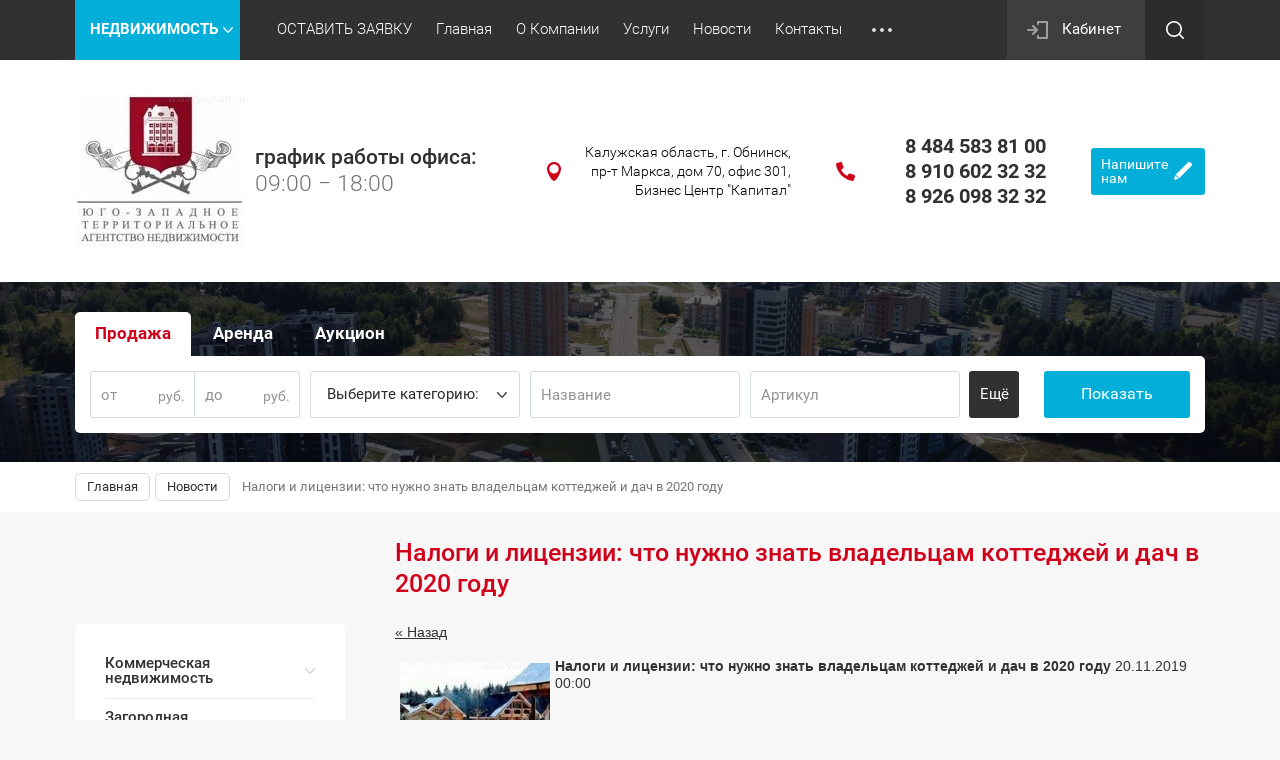

--- FILE ---
content_type: text/html; charset=utf-8
request_url: https://yuztan.ru/news/news_post/nalogi-i-licenzii-chto-nuzhno-znat-vladelcam-kottedzhej-i-dach-v-2020-godu
body_size: 13193
content:
								
	<!doctype html><html lang="ru"><head><meta charset="utf-8"><meta name="robots" content="all"/><title>Налоги и лицензии: что нужно знать владельцам коттеджей и дач в 2020 году</title>
<!-- assets.top -->
<meta property="og:title" content="Налоги и лицензии: что нужно знать владельцам коттеджей и дач в 2020 году">
<meta name="twitter:title" content="Налоги и лицензии: что нужно знать владельцам коттеджей и дач в 2020 году">
<meta property="og:description" content="Налоги и лицензии: что нужно знать владельцам коттеджей и дач в 2020 году">
<meta name="twitter:description" content="Налоги и лицензии: что нужно знать владельцам коттеджей и дач в 2020 году">
<meta property="og:image" content="https://yuztan.ru/thumb/2/pRaXkYZ9JCkCmM7AlOyZIg/350r350/d/47739ea605ed2df73e42df23d36e59dc.jpg">
<meta name="twitter:image" content="https://yuztan.ru/thumb/2/pRaXkYZ9JCkCmM7AlOyZIg/350r350/d/47739ea605ed2df73e42df23d36e59dc.jpg">
<meta property="og:image:type" content="image/jpeg">
<meta property="og:image:width" content="350">
<meta property="og:image:height" content="350">
<meta property="og:type" content="website">
<meta property="og:url" content="https://yuztan.ru/news/news_post/nalogi-i-licenzii-chto-nuzhno-znat-vladelcam-kottedzhej-i-dach-v-2020-godu">
<meta property="og:site_name" content="Юго-Западное Территориальное Агентство Недвижимости">
<meta name="twitter:card" content="summary">
<!-- /assets.top -->
<meta name="description" content="Налоги и лицензии: что нужно знать владельцам коттеджей и дач в 2020 году"><meta name="keywords" content="Налоги и лицензии: что нужно знать владельцам коттеджей и дач в 2020 году"><meta name="SKYPE_TOOLBAR" content="SKYPE_TOOLBAR_PARSER_COMPATIBLE"><meta name="viewport" content="width=device-width, initial-scale=1.0, maximum-scale=1.0, user-scalable=no"><meta name="format-detection" content="telephone=no"><meta http-equiv="x-rim-auto-match" content="none"><link rel="stylesheet" href="/g/css/styles_articles_tpl.css"><script src="/g/libs/jquery/1.10.2/jquery.min.js"></script>
            <!-- 46b9544ffa2e5e73c3c971fe2ede35a5 -->
            <script src='/shared/s3/js/lang/ru.js'></script>
            <script src='/shared/s3/js/common.min.js'></script>
        <link rel='stylesheet' type='text/css' href='/shared/s3/css/calendar.css' /><link rel='stylesheet' type='text/css' href='/shared/highslide-4.1.13/highslide.min.css'/>
<script type='text/javascript' src='/shared/highslide-4.1.13/highslide-full.packed.js'></script>
<script type='text/javascript'>
hs.graphicsDir = '/shared/highslide-4.1.13/graphics/';
hs.outlineType = null;
hs.showCredits = false;
hs.lang={cssDirection:'ltr',loadingText:'Загрузка...',loadingTitle:'Кликните чтобы отменить',focusTitle:'Нажмите чтобы перенести вперёд',fullExpandTitle:'Увеличить',fullExpandText:'Полноэкранный',previousText:'Предыдущий',previousTitle:'Назад (стрелка влево)',nextText:'Далее',nextTitle:'Далее (стрелка вправо)',moveTitle:'Передвинуть',moveText:'Передвинуть',closeText:'Закрыть',closeTitle:'Закрыть (Esc)',resizeTitle:'Восстановить размер',playText:'Слайд-шоу',playTitle:'Слайд-шоу (пробел)',pauseText:'Пауза',pauseTitle:'Приостановить слайд-шоу (пробел)',number:'Изображение %1/%2',restoreTitle:'Нажмите чтобы посмотреть картинку, используйте мышь для перетаскивания. Используйте клавиши вперёд и назад'};</script>
<link rel="icon" href="/favicon.ico" type="image/x-icon">

<link rel='stylesheet' type='text/css' href='/t/images/__csspatch/3/patch.css'/>
			
		
		
		
			<link rel="stylesheet" type="text/css" href="/g/shop2v2/default/css/theme.less.css">		
			<script type="text/javascript" src="/g/printme.js"></script>
		<script type="text/javascript" src="/g/shop2v2/default/js/tpl.js"></script>
		<script type="text/javascript" src="/g/shop2v2/default/js/baron.min.js"></script>
		
			<script type="text/javascript" src="/g/shop2v2/default/js/shop2.2.js"></script>
		
	<script type="text/javascript">shop2.init({"productRefs": null,"apiHash": {"getSearchMatches":"3924e1e2e0387e3ab4fd6a780a9ee6da","getFolderCustomFields":"d6bfe6b449b064e56b27604090b88766","getProductListItem":"fc83f76c0fdb2769542a8cf07ba9fbd2","cartAddItem":"bb251e1f3240ea903844f875a0bfad19","cartRemoveItem":"0fb651772e0c0c36c74bfa5d87b2b6e3","cartUpdate":"12800138f0a4200893609b9e4e92f339","cartRemoveCoupon":"e346356135e4b2cb7a8e9c106f56b017","cartAddCoupon":"a5ca4bc077b29b9ca95bdf544d3819a8","deliveryCalc":"4dba188764472dd822a9165078390d3a","printOrder":"766964203d8c35514b510a45f92f1e66","cancelOrder":"4fd3be962400eb5fb140a5daed30cf29","cancelOrderNotify":"fe132ffa955181a5ccfa751b2535f92b","repeatOrder":"7d273f000262ebd4b4b73bf06e27e6cb","paymentMethods":"61e4391617371085bc37958d8732db47","compare":"36e107673b2a26df2cc01712913783d2","getPromoProducts":"a312f88608699ce7f2605ac25a03a0a3"},"hash": null,"verId": 712678,"mode": "","step": "","uri": "/home","IMAGES_DIR": "/d/","my": {"list_picture_enlarge":true,"accessory":"\u0410\u043a\u0441\u0441\u0435\u0441\u0441\u0443\u0430\u0440\u044b","kit":"\u041d\u0430\u0431\u043e\u0440","recommend":"\u0420\u0435\u043a\u043e\u043c\u0435\u043d\u0434\u0443\u0435\u043c\u044b\u0435","similar":"\u041f\u043e\u0445\u043e\u0436\u0438\u0435","modification":"\u041c\u043e\u0434\u0438\u0444\u0438\u043a\u0430\u0446\u0438\u0438","unique_values":true,"pricelist_options_toggle":true,"rating_hide":true},"shop2_cart_order_payments": 5,"cf_margin_price_enabled": 0,"maps_yandex_key":"","maps_google_key":""});</script>
<style type="text/css">.product-item-thumb {width: 180px;}.product-item-thumb .product-image, .product-item-simple .product-image {height: 270px;width: 180px;}.product-item-thumb .product-amount .amount-title {width: 84px;}.product-item-thumb .product-price {width: 130px;}.shop2-product .product-side-l {width: 180px;}.shop2-product .product-image {height: 180px;width: 180px;}.shop2-product .product-thumbnails li {width: 50px;height: 50px;}</style>
 <link rel="stylesheet" href="/t/v245/images/theme1/theme.scss.css"><link rel="stylesheet" href="/t/v245/images/bdr_style.scss.css"><!--[if lt IE 10]><script src="/g/libs/ie9-svg-gradient/0.0.1/ie9-svg-gradient.min.js"></script><script src="/g/libs/jquery-placeholder/2.0.7/jquery.placeholder.min.js"></script><script src="/g/libs/jquery-textshadow/0.0.1/jquery.textshadow.min.js"></script><script src="/g/s3/misc/ie/0.0.1/ie.js"></script><![endif]--><!--[if lt IE 9]><script src="/g/libs/html5shiv/html5.js"></script><![endif]--></head><body><div class="site-wrapper"><div class="callback-form-wr"><div class="callback-form-in"><div class="close-btn"></div><div class="tpl-anketa" data-api-url="/-/x-api/v1/public/?method=form/postform&param[form_id]=3694409&param[tpl]=db:form.minimal.tpl" data-api-type="form">
		<div class="title">Обратная связь</div>			<form method="post" action="/novosti">
		<input type="hidden" name="form_id" value="db:form.minimal.tpl">
		<input type="hidden" name="tpl" value="db:form.minimal.tpl">
		<input type="hidden" name="placeholdered_fields" value="1">
									        <div class="tpl-field type-text field-required ">
	          	          <div class="field-value">
	          		            	<input  type="text" size="30" maxlength="100" value="" name="d[0]" placeholder="Имя" />
	            	            	          </div>
	        </div>
	        						        <div class="tpl-field type-email field-required ">
	          	          <div class="field-value">
	          		            	<input  type="text" size="30" maxlength="100" value="" name="d[1]" placeholder="E-mail" />
	            	            	          </div>
	        </div>
	        						        <div class="tpl-field type-text ">
	          	          <div class="field-value">
	          		            	<input  type="text" size="30" maxlength="100" value="" name="d[2]" placeholder="Номер телефона" />
	            	            	          </div>
	        </div>
	        						        <div class="tpl-field type-textarea ">
	          	          <div class="field-value">
	          		            	<textarea cols="50" rows="7" name="d[3]" placeholder="Комментарий"></textarea>
	            	            	          </div>
	        </div>
	        		
		
		<div class="tpl-field tpl-field-button">
			<button type="submit" class="tpl-form-button">Отправить</button>
		</div>

		<re-captcha data-captcha="recaptcha"
     data-name="captcha"
     data-sitekey="6LddAuIZAAAAAAuuCT_s37EF11beyoreUVbJlVZM"
     data-lang="ru"
     data-rsize="invisible"
     data-type="image"
     data-theme="light"></re-captcha></form>
					</div>
</div></div><div class="top-panel-line"><div class="top-panel-line-in"><div class="folder-top-wr"><div class="folder-block-title"><span><span>НЕДВИЖИМОСТЬ</span></span></div><ul class="folder-ul"><li><a href="/realestate/commercial" ><span>Коммерческая недвижимость</span></a><ul class="level-2"><li><a href="/realestate/commercial/shopping" ><span>Торговые площади</span></a></li><li><a href="/realestate/commercial/offices" ><span>Офисные помещения</span></a></li><li><a href="/realestate/warehouse" ><span>Складские помещения</span></a></li><li><a href="/realestate/commercial/production" ><span>Производственные объекты</span></a></li><li><a href="/realestate/commercial/free" ><span>Помещения свободного назначения</span></a></li><li><a href="/realestate/commercial/business" ><span>Готовый бизнес</span></a></li><li><a href="/realestate/commercial/industrial" ><span>Земли промышленного назначения</span></a></li></ul></li><li><a href="/home/folder/country" ><span>Загородная недвижимость</span></a><ul class="level-2"><li><a href="/country/land" ><span>Земельные участки</span></a></li><li><a href="/country/houses" ><span>Дома, коттеджи, дачи, таун-хаусы</span></a></li><li><a href="/country/cottages" ><span>Коттеджные поселки</span></a></li></ul></li><li><a href="/magazin/folder/gorodskaya-nedvizhimost" ><span>Жилая недвижимость</span></a><ul class="level-2"><li><a href="/magazin/folder/kvartiry" ><span>Квартиры</span></a></li><li><a href="/magazin/folder/komnaty" ><span>Комнаты</span></a></li></ul></li><li><a href="/home/folder/garazhi-i-parkovochnye-mesta" ><span>Гаражи и парковочные места</span></a></li></ul></div><div class="mobile-top-menu-burger"></div><div class="menu-top-wr"><nav class="menu-top-in"><div class="menu-top-title">Меню</div><ul class="menu-top"><li><a href="/request" ><span>ОСТАВИТЬ ЗАЯВКУ</span></a></li><li><a href="/" ><span>Главная</span></a></li><li><a href="/about" ><span>О Компании</span></a></li><li><a href="/services" ><span>Услуги</span></a></li><li><a href="/news" ><span>Новости</span></a></li><li><a href="/contacts"  target="_blank"><span>Контакты</span></a></li><li><a href="/job" ><span>Вакансии</span></a></li><li class="opened active"><a href="/novosti" ><span>Новости</span></a></li><li><a href="/otzyvy-1" ><span>Отзывы</span></a></li></ul></nav></div><div class="cabinet-wr"><a href="/registraciya/login" class="reg-enter">Кабинет</a></div><div class="site-search-btn"></div><div class="site-search-wr"><div class="close-btn"></div><form action="/search" method="get" class="site-search-form clear-self"><input type="text" class="search-text" name="search" onBlur="this.placeholder=this.placeholder==''?'Поиск по сайту':this.placeholder" onFocus="this.placeholder=this.placeholder=='Поиск по сайту'?'':this.placeholder;" placeholder="Поиск по сайту" /><input type="submit" class="search-but" value=""/><re-captcha data-captcha="recaptcha"
     data-name="captcha"
     data-sitekey="6LddAuIZAAAAAAuuCT_s37EF11beyoreUVbJlVZM"
     data-lang="ru"
     data-rsize="invisible"
     data-type="image"
     data-theme="light"></re-captcha></form></div></div></div><header role="banner" class="site-header"><div class="site-header-in"><div class="company-block"><a class="comapany-logo" href="http://yuztan.ru"  title="На главную страницу"><img src=/thumb/2/1nBap5lBc0y3oPgcUZANng/170r153/d/logo_yuztan.jpg alt="/"></a><div class="comapany-name-wr"><div class="comapany-name"><a href="http://yuztan.ru"  title="На главную страницу">график работы офиса:</a></div><div class="company-activity">09:00 − 18:00</div></div></div><div class="company-contacts "><div class="top-address "><span class="address-ico"></span>Калужская область, г. Обнинск, пр-т Маркса, дом 70, офис 301,  Бизнес Центр &quot;Капитал&quot;</div><div class="top-phone"><div><a href="tel:8 484 583 81 00">8 484 583 81 00</a></div><div><a href="tel:8 910 602 32 32">8 910 602 32 32</a></div><div><a href="tel:8 926 098 32 32">8 926 098 32 32</a></div></div><div class="callback-form-btn-top"><span>Напишите<br>нам</span></div></div></div></header> <!-- .site-header --><div class="block-shop-search-wr page-in"><div class="block-shop-search-background" style="background-image: url('/d/f9b9ab18-5d18-48d5-9267-4d5f3ac354e5.jpg');"></div><div class="block-shop-search-in"><div class="mobile-view-search-btn-wr"><div class="mobile-view-search-btn"><span>Продажа/Аренда</span></div></div><div class="search-block-wr"><div class="close-mobile-search"></div>	
    
<div class="search-online-store">

	<div class="block-body">
		<div class="shop-search-close">Закрыть</div>
		<form class="dropdown" action="/home/search" enctype="multipart/form-data">
			<input type="hidden" name="sort_by" value="">
									
																																															<div class="field-product-type">
																					<label>
								<input type="radio" name="s[s_em_ili_prodaza]" value="100003009" checked="checked">
								<span class="checked"></span>
								<span>Продажа</span>
							</label>
																					<label>
								<input type="radio" name="s[s_em_ili_prodaza]" value="100003209" >
								<span class="checked"></span>
								<span>Аренда</span>
							</label>
																					<label>
								<input type="radio" name="s[s_em_ili_prodaza]" value="128548609" >
								<span class="checked"></span>
								<span>Аукцион</span>
							</label>
																				</div>
																																																																																																															<div class="field dimension clear-self">
					<span class="field-title">Цена</span>
					<label class="start">
						<span class="unit-title">руб.</span>
						<input name="s[price][min]" type="text" value="" placeholder="от">
					</label>
					<label class="end">
						<span class="unit-title">руб.</span>
						<input name="s[price][max]" type="text" value="" placeholder="до">
					</label>
				</div>
						
							<div class="field select">
					<span class="field-title">Выберите категорию:</span>
					<select name="s[folder_id]" id="s[folder_id]">
						<option value="">Все</option>
																											                            <option value="178751809" >
	                                 Коммерческая недвижимость
	                            </option>
	                        														                            <option value="178752009" >
	                                &raquo; Торговые площади
	                            </option>
	                        														                            <option value="178752209" >
	                                &raquo; Офисные помещения
	                            </option>
	                        														                            <option value="178752409" >
	                                &raquo; Складские помещения
	                            </option>
	                        														                            <option value="178752609" >
	                                &raquo; Производственные объекты
	                            </option>
	                        														                            <option value="178752809" >
	                                &raquo; Помещения свободного назначения
	                            </option>
	                        														                            <option value="178753009" >
	                                &raquo; Готовый бизнес
	                            </option>
	                        														                            <option value="178753209" >
	                                &raquo; Земли промышленного назначения
	                            </option>
	                        														                            <option value="178753809" >
	                                 Загородная недвижимость
	                            </option>
	                        														                            <option value="178754009" >
	                                &raquo; Земельные участки
	                            </option>
	                        														                            <option value="178754209" >
	                                &raquo; Дома, коттеджи, дачи, таун-хаусы
	                            </option>
	                        														                            <option value="178754409" >
	                                &raquo; Коттеджные поселки
	                            </option>
	                        														                            <option value="178754609" >
	                                 Жилая недвижимость
	                            </option>
	                        														                            <option value="178755009" >
	                                &raquo; Квартиры
	                            </option>
	                        														                            <option value="178755209" >
	                                &raquo; Комнаты
	                            </option>
	                        														                            <option value="109064904" >
	                                 Гаражи и парковочные места
	                            </option>
	                        											</select>
				</div>
			
						<div id="shop2_search_global_fields">
				
			
			
											
					<div class="field select">
						<span class="field-title">Местоположение:</span>
						<select name="s[region]">
							<option value="">Все</option>
															<option value="551825621">Калужская область</option>
															<option value="616965821">Обнинск</option>
															<option value="616966421">Боровск</option>
															<option value="616967421">Боровский район</option>
															<option value="616966021">Балабаново</option>
															<option value="616966221">Белоусово</option>
															<option value="616966621">Малоярославец</option>
															<option value="616967221">Малоярославецкий район</option>
															<option value="616966821">Жуково</option>
															<option value="616967021">Жуковский район</option>
															<option value="616965621">Москва</option>
															<option value="551825421">Московская область</option>
															<option value="111385209">Москва и Московская область</option>
															<option value="153701609">Калуга</option>
															<option value="153841209">Наро-Фоминск</option>
													</select>
					</div>
							

								
			
										

																																							</div>
			
							<div class="field text">
					<label class="field-title" for="s[name]">Название:</label>
					<label class="input"><input type="text" name="s[name]" id="s[name]" value="" placeholder="Название"></label>
				</div>
			
							<div class="field text">
					<label class="field-title" for="s[article">Артикул:</label>
					<label class="input"><input type="text" name="s[article]" id="s[article" value="" placeholder="Артикул"></label>
				</div>
			
							<div class="field text">
					<label class="field-title" for="search_text">Текст:</label>
					<label class="input"><input type="text" name="search_text" id="search_text"  value="" placeholder="Текст"></label>
				</div>
						<div id="shop2_search_custom_fields"></div>
			
			
							<div class="field select">
					<span class="field-title">Новинка:</span>
					<select name="s[new]">
						<option value="">Все</option>
	                    <option value="1">да</option>
	                    <option value="0">нет</option>
					</select>
				</div>
			
							<div class="field select">
					<span class="field-title">Спецпредложение:</span>
					<select name="s[special]">
						<option value="">Все</option>
	                    <option value="1">да</option>
	                    <option value="0">нет</option>
					</select>
				</div>
			
							<div class="field select">
					<span class="field-title">Результатов на странице:</span>
					<select name="s[products_per_page]">
									            				            				            <option value="5">5</option>
			            				            				            <option value="20">20</option>
			            				            				            <option value="35">35</option>
			            				            				            <option value="50">50</option>
			            				            				            <option value="65">65</option>
			            				            				            <option value="80">80</option>
			            				            				            <option value="95">95</option>
			            					</select>
				</div>
						<div class="clear-self"></div>

			<div class="submit">
				<div class="opened-all-selsect">Ещё</div>
				<div class="reset-btn"><span>Сбросить</span></div>
				<button type="submit" class="search-btn btn-variant1">Показать</button>
			</div>
		<re-captcha data-captcha="recaptcha"
     data-name="captcha"
     data-sitekey="6LddAuIZAAAAAAuuCT_s37EF11beyoreUVbJlVZM"
     data-lang="ru"
     data-rsize="invisible"
     data-type="image"
     data-theme="light"></re-captcha></form>
	</div>
</div><!-- Search Form --></div></div></div><div class="path-wrapper">
<div class="site-path" data-url="/novosti"><a href="/"><span>Главная</span></a> <a href="/novosti"><span>Новости</span></a> <span>Налоги и лицензии: что нужно знать владельцам коттеджей и дач в 2020 году</span></div></div><div class="h1-wr"><div class="h1-in marginLeft"><h1>Налоги и лицензии: что нужно знать владельцам коттеджей и дач в 2020 году</h1></div></div><div class="site-container"><aside role="complementary" class="site-sidebar left"><div class="folders-block-left"><ul class="folder-ul"><li><a href="/realestate/commercial" ><span>Коммерческая недвижимость</span></a><ul class="level-2"><li><a href="/realestate/commercial/shopping" ><span>Торговые площади</span></a></li><li><a href="/realestate/commercial/offices" ><span>Офисные помещения</span></a></li><li><a href="/realestate/warehouse" ><span>Складские помещения</span></a></li><li><a href="/realestate/commercial/production" ><span>Производственные объекты</span></a></li><li><a href="/realestate/commercial/free" ><span>Помещения свободного назначения</span></a></li><li><a href="/realestate/commercial/business" ><span>Готовый бизнес</span></a></li><li><a href="/realestate/commercial/industrial" ><span>Земли промышленного назначения</span></a></li></ul></li><li><a href="/home/folder/country" ><span>Загородная недвижимость</span></a><ul class="level-2"><li><a href="/country/land" ><span>Земельные участки</span></a></li><li><a href="/country/houses" ><span>Дома, коттеджи, дачи, таун-хаусы</span></a></li><li><a href="/country/cottages" ><span>Коттеджные поселки</span></a></li></ul></li><li><a href="/magazin/folder/gorodskaya-nedvizhimost" ><span>Жилая недвижимость</span></a><ul class="level-2"><li><a href="/magazin/folder/kvartiry" ><span>Квартиры</span></a></li><li><a href="/magazin/folder/komnaty" ><span>Комнаты</span></a></li></ul></li><li><a href="/home/folder/garazhi-i-parkovochnye-mesta" ><span>Гаражи и парковочные места</span></a></li></ul></div></aside> <!-- .site-sidebar.left --><main role="main" class="site-main"><div class="site-main__inner">

	<style type="text/css">
		.n-thumb {
			float: left;
			margin: 5px;
		}
	</style>



			<a href="/novosti">&laquo; Назад</a>
		<br/>
		<br/>
		<div>
			<img src="/thumb/2/rQljCMfhMa8Lw8tBup1RFQ/150r150/d/47739ea605ed2df73e42df23d36e59dc.jpg" class="n-thumb" alt="" />
			<b>Налоги и лицензии: что нужно знать владельцам коттеджей и дач в 2020 году</b>&nbsp;20.11.2019 00:00<br/><br/>
			<p>С 2020 года для дачников начали действовать несколько важных законодательных изменений. Они коснулись водопользования СНТ, налогообложения земли общего пользования, получения участка и налога на подаренную дачу.</p>

<p>Подробнее о нововведениях &mdash; в коротких карточках.</p>

<p>&nbsp;</p>

<h2>Лицензирование скважин</h2>

<p>&nbsp;</p>

<p>С 2020 года лицензирование общих скважин садоводческими товариществами стало обязательным и платным. Получение лицензии обойдется СНТ в 7,5 тыс. руб. Нарушителям грозит штраф до 1 млн руб. Дачникам, у которых есть своя скважина на участке, лицензия понадобится только в том случае, если из нее в сутки добывается более 100 куб. м воды и при этом затрагивается центральный водоносный горизонт.</p>

<p>&nbsp;</p>

<h2>Налог на земли общего пользования</h2>

<p>&nbsp;</p>

<p>С 1 января 2020 года снизился налог на земли общего пользования СНТ. Сниженная ставка составила 0,3% вместо прежних 1,5% от кадастровой стоимости. Нововведение приравняло участки с видом разрешенного использования &laquo;для дачного хозяйства&raquo; или &laquo;для дачного строительства&raquo; к садовым и распространило на них льготную налоговую ставку.</p>

<p>&nbsp;</p>

<h2>Новый порядок выделения земельных участков</h2>

<p>&nbsp;</p>

<p>1 января 2020 года закончился срок, в который землю в СНТ можно было получить в упрощенном порядке &mdash; на основе проекта организации и застройки территории, утвержденного местным муниципалитетом. Теперь для этого понадобятся проекты планировки и межевания территории товарищества.</p>

<p>&nbsp;</p>

<h2>Налог за подаренную дачу</h2>

<p>&nbsp;</p>

<p>С 2020 года в случае продажи садового дома с участком, который был унаследован либо подарен в 2019 году или позже, владелец может снизить на законном основании свой налогооблагаемый доход. Это возможно, если трехлетний срок владения имуществом еще не истек. Нововведение действует в отношении расходов наследодателя либо дарителя, сделанных для приобретения данной недвижимости, а также суммы НДФЛ, уплаченной в момент получения дома с участком в качестве дара (при условии, что даритель и получатель дара не являются близкими родственниками).</p>

<p><strong>...а также</strong></p>

<p>Напомним, что 1 января 2019 года вступил в силу закон &laquo;О ведении гражданами садоводства и огородничества&hellip;&raquo;. Документ определяет понятие объекта индивидуального жилищного строительства (ИЖС) и правила застройки участков, а также регулирует отношения в садовых некоммерческих товариществах.</p>

<p>Кроме того, в России продлили действие дачной амнистии. Соответствующий законопроект приняла Госдума и одобрил Совет Федерации. Граждане смогут воспользоваться упрощенным порядком оформления права собственности на дачные, садовые дома и хозяйственные постройки до 1 марта 2021 года.</p>
			<br clear="all"/>
		</div>
					
	<style>
		span.quote {
			color: brown;
		}

		span.red {
			color: red;
		}

		.comment-body {
			margin: 2px 0;
			padding: 10px;
			color: #444;
			background: #EDEDED;
		}

		.no_form {
			padding: 15px 0;
		}

		.requi {
			color: #f00;
		}

		img.captcha {
			border: none;
		}
	</style>
	<script src="/shared/misc/comments.js" type="text/javascript" language="javascript" charset="utf-8"></script>


<h2 style="float:left;">Комментарии</h2>
<br clear="all"/>



	<p>Комментариев пока нет</p>


	Пожалуйста, авторизуйтесь, чтобы оставить комментарий.
	<br/>
			<form action="/registraciya/login" method="post">
	<fieldset>
		<legend>Авторизация</legend>
		<div>Введите Ваш логин или e-mail:</div>
		<span><input type="text" name="login" class="reg_text" value="" /></span><br clear="all" />
		<div>Пароль:</div>
		<div>
			<input type="password" name="password" />
			<input type="checkbox" onclick="this.value=(this.value=='0'?'1':'0');" value="0" name="remember" /> запомнить
		</div>
		<input type="submit" src="/t/v245/images/search.gif" class="reg_button" value="Войти" /><br clear="all" />
		<div>
						<a href="/registraciya/forgot_password">Забыли пароль?</a>
		</div>
	</fieldset>
<re-captcha data-captcha="recaptcha"
     data-name="captcha"
     data-sitekey="6LddAuIZAAAAAAuuCT_s37EF11beyoreUVbJlVZM"
     data-lang="ru"
     data-rsize="invisible"
     data-type="image"
     data-theme="light"></re-captcha></form>				


</div></main> <!-- .site-main --></div><footer role="contentinfo" class="site-footer"><div class="site-footer-in"><div class="footer-top"><nav class="menu-bottom-wrap"><ul class="menu-bottom"><li><a href="/request" >ОСТАВИТЬ ЗАЯВКУ</a></li><li><a href="/" >Главная</a></li><li><a href="/about" >О Компании</a></li><li><a href="/services" >Услуги</a></li><li><a href="/news" >Новости</a></li><li><a href="/contacts"  target="_blank">Контакты</a></li><li><a href="/job" >Вакансии</a></li><li class="opened active"><a href="/novosti" >Новости</a></li><li><a href="/otzyvy-1" >Отзывы</a></li></ul></nav><div class="footer-contacts-wr"><div class="footer-contacts-left"><div class="bot-address">Калужская область, г. Обнинск, пр-т Маркса, дом 70, офис 301,  Бизнес Центр &quot;Капитал&quot;</div><div class="callback-form-btn-bot"><span class="btn-border"></span><span class="btn-title">Напишите<br>нам</span></div></div><div class="footer-contacts-right"><div class="bot-phone"><div><a href="tel:8 484 583 81 00">8 484 583 81 00</a></div><div><a href="tel:8 910 602 32 32">8 910 602 32 32</a></div><div><a href="tel:8 926 098 32 32">8 926 098 32 32</a></div></div><div class="soc-block"><div class="soc-block-title">Мы в социальных сетях:</div><a rel="nofollow" target="_blank" href="https://vk.com/yuztanru"><img src=/thumb/2/qIfNVRuUdCYB6QY4hGtt2w/30c30/d/vkontakte-512.png alt="/"></a></div></div></div><div class="gr-form-wrap2"><div class="tpl-anketa" data-api-url="/-/x-api/v1/public/?method=form/postform&param[form_id]=3693409&param[tpl]=db:form.minimal.tpl" data-api-type="form">
		<div class="title">Подписаться на бесплатную рассылку!</div>			<form method="post" action="/novosti">
		<input type="hidden" name="form_id" value="db:form.minimal.tpl">
		<input type="hidden" name="tpl" value="db:form.minimal.tpl">
		<input type="hidden" name="placeholdered_fields" value="1">
									        <div class="tpl-field type-text field-required ">
	          	          <div class="field-value">
	          		            	<input  type="text" size="30" maxlength="100" value="" name="d[0]" placeholder="Ваш E-mail" />
	            	            	          </div>
	        </div>
	        		
		
		<div class="tpl-field tpl-field-button">
			<button type="submit" class="tpl-form-button">Подписаться</button>
		</div>

		<re-captcha data-captcha="recaptcha"
     data-name="captcha"
     data-sitekey="6LddAuIZAAAAAAuuCT_s37EF11beyoreUVbJlVZM"
     data-lang="ru"
     data-rsize="invisible"
     data-type="image"
     data-theme="light"></re-captcha></form>
					</div>
</div></div><div class="footer-bot"><div class="site-name"><p>&copy; 2013 - 2025</p>

<p>ООО &quot;Юго-Западное Территориальное Агентство Недвижимости&quot;</p>

<p>Все права на содержание опубликованных на сайте yuztan.ru текстов и изображений защищены в соответствии с</p>

<p>российским и международным законодательством об авторском праве и смежных правах. Любое использование</p>

<p>материалов сайта допускается только с письменного согласия правообладателя. 18+&nbsp;<br />
&nbsp;</p></div><div class="site-counters"><!--LiveInternet counter--><script type="text/javascript"><!--
document.write("<a href='http://www.liveinternet.ru/click' "+
"target=_blank><img src='//counter.yadro.ru/hit?t13.5;r"+
escape(document.referrer)+((typeof(screen)=="undefined")?"":
";s"+screen.width+"*"+screen.height+"*"+(screen.colorDepth?
screen.colorDepth:screen.pixelDepth))+";u"+escape(document.URL)+
";"+Math.random()+
"' alt='' title='LiveInternet: показано число просмотров за 24"+
" часа, посетителей за 24 часа и за сегодня' "+
"border='0' width='88' height='31'><\/a>")
//--></script><!--/LiveInternet-->

<!-- Rating@Mail.ru counter -->
<script type="text/javascript">//<![CDATA[
var _tmr = _tmr || [];
_tmr.push({id: "2482438", type: "pageView", start: (new Date()).getTime()});
(function (d, w) {
   var ts = d.createElement("script"); ts.type = "text/javascript"; ts.async = true;
   ts.src = (d.location.protocol == "https:" ? "https:" : "http:") + "//top-fwz1.mail.ru/js/code.js";
   var f = function () {var s = d.getElementsByTagName("script")[0]; s.parentNode.insertBefore(ts, s);};
   if (w.opera == "[object Opera]") { d.addEventListener("DOMContentLoaded", f, false); } else { f(); }
})(document, window);
//]]></script><noscript><div style="position:absolute;left:-10000px;">
<img src="//top-fwz1.mail.ru/counter?id=2482438;js=na" style="border:0;" height="1" width="1" alt="Рейтинг@Mail.ru" />
</div></noscript>
<!-- //Rating@Mail.ru counter -->

<!-- Rating@Mail.ru logo -->
<a href="http://top.mail.ru/jump?from=2482438">
<img src="//top-fwz1.mail.ru/counter?id=2482438;t=395;l=1" 
style="border:0;" height="31" width="88" alt="Рейтинг@Mail.ru" /></a>
<!-- //Rating@Mail.ru logo -->

<!-- Yandex.Metrika counter -->
<script type="text/javascript" >
    (function (d, w, c) {
        (w[c] = w[c] || []).push(function() {
            try {
                w.yaCounter49298230 = new Ya.Metrika2({
                    id:49298230,
                    clickmap:true,
                    trackLinks:true,
                    accurateTrackBounce:true,
                    webvisor:true
                });
            } catch(e) { }
        });

        var n = d.getElementsByTagName("script")[0],
            s = d.createElement("script"),
            f = function () { n.parentNode.insertBefore(s, n); };
        s.type = "text/javascript";
        s.async = true;
        s.src = "https://mc.yandex.ru/metrika/tag.js";

        if (w.opera == "[object Opera]") {
            d.addEventListener("DOMContentLoaded", f, false);
        } else { f(); }
    })(document, window, "yandex_metrika_callbacks2");
</script>
<noscript><div><img src="https://mc.yandex.ru/watch/49298230" style="position:absolute; left:-9999px;" alt="" /></div></noscript>
<!-- /Yandex.Metrika counter -->

<script type="text/javascript">
    (function (d, w, c) {
        (w[c] = w[c] || []).push(function() {
            try {
                w.yaCounter31682261 = new Ya.Metrika({
                    id:31682261,
                    clickmap:true,
                    trackLinks:true,
                    accurateTrackBounce:true,
                    webvisor:true,
                    trackHash:true
                });
            } catch(e) { }
        });

        var n = d.getElementsByTagName("script")[0],
            s = d.createElement("script"),
            f = function () { n.parentNode.insertBefore(s, n); };
        s.type = "text/javascript";
        s.async = true;
        s.src = "https://mc.yandex.ru/metrika/watch.js";

        if (w.opera == "[object Opera]") {
            d.addEventListener("DOMContentLoaded", f, false);
        } else { f(); }
    })(document, window, "yandex_metrika_callbacks");
</script>
<noscript><div><img src="https://mc.yandex.ru/watch/31682261" style="position:absolute; left:-9999px;" alt="" /></div></noscript>
<!-- /Yandex.Metrika counter -->
<!-- BEGIN JIVOSITE CODE {literal} -->
<script type='text/javascript'>
(function(){ var widget_id = '7Kmk7i5aqJ';
var s = document.createElement('script'); s.type = 'text/javascript'; s.async = true; s.src = '//code.jivosite.com/script/widget/'+widget_id; var ss = document.getElementsByTagName('script')[0]; ss.parentNode.insertBefore(s, ss);})();</script>
<!-- {/literal} END JIVOSITE CODE -->
<a href="http://yandex.ru/cy?base=0&amp;host=yuztan.ru"><img src="http://www.yandex.ru/cycounter?ru.wikipedia.org" width="88" height="31" alt="Индекс цитирования" border="0" /></a>
<!--__INFO2026-01-30 00:47:49INFO__-->
</div><div class="site-copyright"><span style='font-size:14px;' class='copyright'><!--noindex--><span style="text-decoration:underline; cursor: pointer;" onclick="javascript:window.open('https://megagr'+'oup.ru/?utm_referrer='+location.hostname)" class="copyright">Megagroup.ru</span><!--/noindex--></span></div></div></div></footer> <!-- .site-footer --></div><script src="/t/v245/images/js/flexFix.js"></script><script type='text/javascript' src="/g/s3/misc/eventable/0.0.1/s3.eventable.js"></script><script type='text/javascript' src="/g/s3/misc/math/0.0.1/s3.math.js"></script><script type='text/javascript' src="/g/s3/menu/allin/0.0.2/s3.menu.allin.js"></script><link rel="stylesheet" href="/g/s3/lp/css//lightgallery.min.css"><script type='text/javascript' src="/g/s3/lp/js//lightgallery.min.js"></script><script type='text/javascript' src="/g/s3/lp/js//lg-zoom.min.js"></script><script src="/g/s3/misc/form/1.2.0/s3.form.js"></script><script src="/t/v245/images/js/jquery.formstyler.min.js"></script><script src="/t/v245/images/js/owl.carousel.min.js"></script><script src="/t/v245/images/js/one.line.menu.js" charset="utf-8"></script><script src="/t/v245/images/js/sly.min.js"></script><script src="/t/v245/images/js/jquery.responsivetabs.min.js"></script><script src="/g/templates/shop2/2.49.2/js/main.js" charset="utf-8"></script>
<!-- assets.bottom -->
<!-- </noscript></script></style> -->
<script src="/my/s3/js/site.min.js?1769681696" ></script>
<script src="/my/s3/js/site/defender.min.js?1769681696" ></script>
<script src="https://cp.onicon.ru/loader/5b58764ab887eed4048b45da.js" data-auto async></script>
<script >/*<![CDATA[*/
var megacounter_key="76b4276184813978f4247f817882c15e";
(function(d){
    var s = d.createElement("script");
    s.src = "//counter.megagroup.ru/loader.js?"+new Date().getTime();
    s.async = true;
    d.getElementsByTagName("head")[0].appendChild(s);
})(document);
/*]]>*/</script>
<script >/*<![CDATA[*/
$ite.start({"sid":710114,"vid":712678,"aid":790474,"stid":4,"cp":21,"active":true,"domain":"yuztan.ru","lang":"ru","trusted":false,"debug":false,"captcha":3,"onetap":[{"provider":"vkontakte","provider_id":"51947882","code_verifier":"NBIgWTZZWxYmMIEGlxzW3iUDOBZQFxYmMZDMTTDOMzl"}]});
/*]]>*/</script>
<!-- /assets.bottom -->
</body><!-- ID --></html>

--- FILE ---
content_type: text/css
request_url: https://yuztan.ru/t/v245/images/theme1/theme.scss.css
body_size: 54594
content:
@charset "utf-8";
html {
  font-family: sans-serif;
  -ms-text-size-adjust: 100%;
  -webkit-text-size-adjust: 100%;
  overflow-y: scroll; }

body {
  margin: 0; }

article, aside, details, figcaption, figure, footer, header, hgroup, main, menu, nav, section, summary {
  display: block; }

audio, canvas, progress, video {
  display: inline-block;
  vertical-align: baseline; }

audio:not([controls]) {
  display: none;
  height: 0; }

[hidden], template {
  display: none; }

a {
  background-color: transparent; }

a:active, a:hover {
  outline: 0; }

abbr[title] {
  border-bottom: 1px dotted; }

b, strong {
  font-weight: 700; }

dfn {
  font-style: italic; }

h1 {
  font-size: 2em;
  margin: 0.67em 0; }

mark {
  background: #ff0;
  color: #000; }

small {
  font-size: 80%; }

sub, sup {
  font-size: 75%;
  line-height: 0;
  position: relative;
  vertical-align: baseline; }

sup {
  top: -0.5em; }

sub {
  bottom: -0.25em; }

img {
  border: 0; }

svg:not(:root) {
  overflow: hidden; }

figure {
  margin: 1em 40px; }

hr {
  box-sizing: content-box;
  height: 0; }

pre {
  overflow: auto; }

code, kbd, pre, samp {
  font-family: monospace, monospace;
  font-size: 1em; }

button, input, optgroup, select, textarea {
  font: inherit;
  margin: 0; }

button {
  overflow: visible; }

button, select {
  text-transform: none; }

button, html input[type="button"], input[type="reset"], input[type="submit"] {
  -webkit-appearance: button;
  cursor: pointer; }

button[disabled], html input[disabled] {
  cursor: default; }

button::-moz-focus-inner, input::-moz-focus-inner {
  border: 0;
  padding: 0; }

input {
  line-height: normal; }

input[type="checkbox"], input[type="radio"] {
  box-sizing: border-box;
  padding: 0; }

input[type="number"]::-webkit-inner-spin-button, input[type="number"]::-webkit-outer-spin-button {
  height: auto; }

input[type="search"] {
  -webkit-appearance: textfield;
  box-sizing: content-box; }

input[type="search"]::-webkit-search-cancel-button, input[type="search"]::-webkit-search-decoration {
  -webkit-appearance: none; }

fieldset {
  border: 1px solid silver;
  margin: 0 2px;
  padding: 0.35em 0.625em 0.75em; }

legend {
  border: 0;
  padding: 0; }

textarea {
  overflow: auto; }

optgroup {
  font-weight: 700; }

table {
  border-collapse: collapse; }
/*border-spacing:0*/
/*td,th{padding:0}*/
@media print {
  * {
    background: transparent !important;
    color: #000 !important;
    box-shadow: none !important;
    text-shadow: none !important; }

  a, a:visited {
    text-decoration: underline; }

  a[href]:after {
    content: " (" attr(href) ")"; }

  abbr[title]:after {
    content: " (" attr(title) ")"; }

  pre, blockquote {
    border: 1px solid #999;
    page-break-inside: avoid; }

  thead {
    display: table-header-group; }

  tr, img {
    page-break-inside: avoid; }

  img {
    max-width: 100% !important; }

  @page {
    margin: 0.5cm; }

  p, h2, h3 {
    orphans: 3;
    widows: 3; }

  h2, h3 {
    page-break-after: avoid; } }

.hide {
  display: none; }

.show {
  display: block; }

.invisible {
  visibility: hidden; }

.visible {
  visibility: visible; }

.reset-indents {
  padding: 0;
  margin: 0; }

.reset-font {
  line-height: 0;
  font-size: 0; }

.clear-list {
  list-style: none;
  padding: 0;
  margin: 0; }

.clearfix:before, .clearfix:after {
  display: table;
  content: "";
  line-height: 0;
  font-size: 0; }
  .clearfix:after {
    clear: both; }

.clear {
  visibility: hidden;
  clear: both;
  height: 0;
  font-size: 1px;
  line-height: 0; }

.clear-self::after {
  display: block;
  visibility: hidden;
  clear: both;
  height: 0;
  content: ''; }

.overflowHidden {
  overflow: hidden; }

.thumb, .YMaps, .ymaps-map {
  color: #000; }

.table {
  display: table; }
  .table .tr {
    display: table-row; }
    .table .tr .td {
      display: table-cell; }

.table0, .table1, .table2 {
  border-collapse: collapse; }
  .table0 td, .table1 td, .table2 td {
    padding: 0.5em; }

.table1, .table2 {
  border: 1px solid #afafaf; }
  .table1 td, .table2 td, .table1 th, .table2 th {
    border: 1px solid #afafaf; }

.table2 th {
  padding: 0.5em;
  color: #fff;
  background: #f00; }

html, body {
  height: 100%; }

html {
  font-size: 14px; }

body {
  position: relative;
  min-width: 320px;
  text-align: left;
  color: #585858;
  background: #f7f7f7;
  font-family: Arial, Helvetica, sans-serif;
  line-height: 1.25; }

h1, h2, h3, h4, h5, h6 {
  color: #313131;
  font-family: 'Roboto', Arial, Helvetica, sans-serif;
  font-weight: 500;
  font-style: normal; }

h1 {
  margin: 0;
  font-size: 25px; }

h2 {
  font-size: 23px; }

h3 {
  font-size: 21px; }

h4 {
  font-size: 19px; }

h5 {
  font-size: 18px; }

h6 {
  font-size: 17px; }

h5, h6 {
  font-weight: bold; }

.h1-wr {
  max-width: 1130px;
  margin: 25px auto;
  width: 100%; }
  @media all and (max-width: 1170px) {
  .h1-wr {
    margin: 25px 20px;
    width: auto; } }
  @media screen and (min-width: 940px) {
    .h1-wr .h1-in.marginLeft {
      margin-left: 287px; } }

a {
  text-decoration: underline;
  color: #03afd9; }

a:hover {
  text-decoration: none; }

a img {
  border-color: #585858; }

img, textarea, object, object embed, .table-wrapper {
  max-width: 100%; }

.table-wrapper {
  overflow: auto; }

svg:not(:root) {
  overflow: visible; }

img {
  height: auto; }

table img {
  max-width: none; }

* {
  -webkit-tap-highlight-color: rgba(0, 0, 0, 0); }

input[type="text"], input[type="password"], textarea {
  -webkit-appearance: none;
  outline: none;
  box-shadow: none;
  font-size: 15px;
  color: #2b2b2b;
  width: 100%;
  max-width: 420px;
  padding: 0 10px;
  height: 30px;
  border: 1px solid #d5dade;
  -webkit-border-radius: 3px;
  -moz-border-radius: 3px;
  -ms-border-radius: 3px;
  -o-border-radius: 3px;
  border-radius: 3px;
  background: none;
  -webkit-box-sizing: border-box;
  -moz-box-sizing: border-box;
  box-sizing: border-box; }
  input[type="text"]::-webkit-input-placeholder, input[type="password"]::-webkit-input-placeholder, textarea::-webkit-input-placeholder {
    opacity: 1;
    color: #939393; }
  input[type="text"]:moz-placeholder, input[type="password"]:moz-placeholder, textarea:moz-placeholder {
    opacity: 1;
    color: #939393; }
  input[type="text"]::-moz-placeholder, input[type="password"]::-moz-placeholder, textarea::-moz-placeholder {
    opacity: 1;
    color: #939393; }
  input[type="text"]:-ms-input-placeholder, input[type="password"]:-ms-input-placeholder, textarea:-ms-input-placeholder {
    opacity: 1;
    color: #939393; }
  input[type="text"].error, input[type="password"].error, textarea.error {
    border-color: #ff5d47 !important;
    color: #ff5d47 !important; }
    input[type="text"].error::-webkit-input-placeholder, input[type="password"].error::-webkit-input-placeholder, textarea.error::-webkit-input-placeholder {
      opacity: 1;
      color: #ff5d47; }
    input[type="text"].error:moz-placeholder, input[type="password"].error:moz-placeholder, textarea.error:moz-placeholder {
      opacity: 1;
      color: #ff5d47; }
    input[type="text"].error::-moz-placeholder, input[type="password"].error::-moz-placeholder, textarea.error::-moz-placeholder {
      opacity: 1;
      color: #ff5d47; }
    input[type="text"].error:-ms-input-placeholder, input[type="password"].error:-ms-input-placeholder, textarea.error:-ms-input-placeholder {
      opacity: 1;
      color: #ff5d47; }

input::-ms-clear {
  display: none; }

textarea {
  min-height: 100px;
  padding-top: 10px; }

input[type="submit"] {
  padding: 8px 10px;
  border-radius: 4px; }

.displayNone {
  display: none; }

.displayBlock {
  display: block !important; }

.owl-stage-outer {
  position: relative;
  overflow: hidden;
  z-index: 1; }

.owl-stage {
  position: relative; }

.owl-item {
  position: relative;
  display: inline-block;
  vertical-align: top;
  min-height: 1px;
  -webkit-tap-highlight-color: transparent;
  -webkit-touch-callout: none;
  -webkit-user-select: none;
  -moz-user-select: none;
  -ms-user-select: none;
  user-select: none; }

.owl-nav.disabled, .owl-dots.disabled {
  display: none; }

.shop2-color-ext-select {
  height: 47px;
  line-height: 47px;
  font-family: "Roboto";
  font-size: 15px;
  font-weight: 400;
  color: #2b2b2b;
  background-color: #fff;
  border: 1px solid #d5dade;
  border-radius: 3px; }
  .shop2-color-ext-select i {
    position: absolute;
    right: 18px;
    width: 10px;
    height: 6px;
    background: url("data:image/svg+xml,%3Csvg%20version%3D%221.1%22%20baseProfile%3D%22full%22%20xmlns%3D%22http%3A%2F%2Fwww.w3.org%2F2000%2Fsvg%22%20xmlns%3Axlink%3D%22http%3A%2F%2Fwww.w3.org%2F1999%2Fxlink%22%20xmlns%3Aev%3D%22http%3A%2F%2Fwww.w3.org%2F2001%2Fxml-events%22%20xml%3Aspace%3D%22preserve%22%20x%3D%220px%22%20y%3D%220px%22%20width%3D%2210px%22%20height%3D%226px%22%20%20viewBox%3D%220%200%2010%206%22%20preserveAspectRatio%3D%22none%22%20shape-rendering%3D%22geometricPrecision%22%3E%22%3Cpath%20fill%3D%22%23313131%22%20d%3D%22M9.821%2C1.127%20C9.821%2C1.127%205.456%2C5.783%205.456%2C5.783%20C5.449%2C5.790%205.452%2C5.801%205.446%2C5.808%20C5.323%2C5.940%205.161%2C6.003%205.000%2C6.001%20C4.838%2C6.003%204.677%2C5.940%204.554%2C5.808%20C4.548%2C5.802%204.550%2C5.791%204.544%2C5.784%20C4.544%2C5.784%200.179%2C1.127%200.179%2C1.127%20C-0.064%2C0.868%20-0.064%2C0.449%200.179%2C0.191%20C0.421%2C-0.068%200.814%2C-0.068%201.057%2C0.191%20C1.057%2C0.191%205.000%2C4.396%205.000%2C4.396%20C5.000%2C4.396%208.943%2C0.191%208.943%2C0.191%20C9.185%2C-0.068%209.578%2C-0.068%209.821%2C0.191%20C10.063%2C0.449%2010.063%2C0.868%209.821%2C1.127%20Z%22%20fill-rule%3D%22evenodd%22%3E%3C%2Fpath%3E%3C%2Fsvg%3E") 50% 50% no-repeat;
    border: none;
    margin: -3px 0 0; }
  .shop2-color-ext-select span {
    margin-top: 5px; }
  .shop2-color-ext-select li {
    border-radius: 18px; }

.jq-selectbox {
  vertical-align: middle;
  cursor: pointer;
  width: 100%;
  border-radius: 15px;
  line-height: 1;
  font-size: 0;
  -webkit-box-sizing: border-box;
  -moz-box-sizing: border-box;
  box-sizing: border-box; }
  .jq-selectbox.opened .jq-selectbox__select {
    border-radius: 3px 3px 0 0; }
    .jq-selectbox.opened .jq-selectbox__trigger-arrow {
      -webkit-transform: rotate(180deg);
      -moz-transform: rotate(180deg);
      -ms-transform: rotate(180deg);
      -o-transform: rotate(180deg);
      transform: rotate(180deg); }

.jq-selectbox__select {
  height: 45px;
  line-height: 45px;
  font-family: "Roboto";
  font-size: 15px;
  font-weight: 400;
  color: #2b2b2b;
  background-color: #fff;
  border: 1px solid #d5dade;
  border-radius: 3px; }

.jq-selectbox__select-text {
  display: block;
  overflow: hidden;
  white-space: nowrap;
  text-overflow: ellipsis;
  padding: 0 30px 0 16px;
  width: auto !important;
  -webkit-user-select: none;
  -moz-user-select: none;
  user-select: none; }

.jq-selectbox__trigger {
  position: absolute;
  top: 50%;
  right: 12px;
  margin-top: -3px;
  width: 10px;
  height: 6px; }

.jq-selectbox__trigger-arrow {
  height: 6px;
  background: url("data:image/svg+xml,%3Csvg%20version%3D%221.1%22%20baseProfile%3D%22full%22%20xmlns%3D%22http%3A%2F%2Fwww.w3.org%2F2000%2Fsvg%22%20xmlns%3Axlink%3D%22http%3A%2F%2Fwww.w3.org%2F1999%2Fxlink%22%20xmlns%3Aev%3D%22http%3A%2F%2Fwww.w3.org%2F2001%2Fxml-events%22%20xml%3Aspace%3D%22preserve%22%20x%3D%220px%22%20y%3D%220px%22%20width%3D%2210px%22%20height%3D%226px%22%20%20viewBox%3D%220%200%2010%206%22%20preserveAspectRatio%3D%22none%22%20shape-rendering%3D%22geometricPrecision%22%3E%22%3Cpath%20fill%3D%22%23313131%22%20d%3D%22M9.821%2C1.127%20C9.821%2C1.127%205.456%2C5.783%205.456%2C5.783%20C5.449%2C5.790%205.452%2C5.801%205.446%2C5.808%20C5.323%2C5.940%205.161%2C6.003%205.000%2C6.001%20C4.838%2C6.003%204.677%2C5.940%204.554%2C5.808%20C4.548%2C5.802%204.550%2C5.791%204.544%2C5.784%20C4.544%2C5.784%200.179%2C1.127%200.179%2C1.127%20C-0.064%2C0.868%20-0.064%2C0.449%200.179%2C0.191%20C0.421%2C-0.068%200.814%2C-0.068%201.057%2C0.191%20C1.057%2C0.191%205.000%2C4.396%205.000%2C4.396%20C5.000%2C4.396%208.943%2C0.191%208.943%2C0.191%20C9.185%2C-0.068%209.578%2C-0.068%209.821%2C0.191%20C10.063%2C0.449%2010.063%2C0.868%209.821%2C1.127%20Z%22%20fill-rule%3D%22evenodd%22%3E%3C%2Fpath%3E%3C%2Fsvg%3E") 50% 50% no-repeat; }

.jq-selectbox__dropdown {
  box-sizing: border-box;
  width: 100%;
  padding: 0;
  background: #fff;
  font-size: 15px; }

.jq-selectbox ul {
  margin: 0;
  padding: 0;
  border: 1px solid #d5dade;
  margin: -1px 0 0;
  border-radius: 0 0 3px 3px; }

.jq-selectbox li {
  padding: 15px 10px 15px 15px;
  -webkit-user-select: none;
  -moz-user-select: none;
  -ms-user-select: none;
  user-select: none;
  white-space: nowrap;
  white-space: normal;
  line-height: 1;
  color: #2b2b2b;
  border-bottom: 1px solid #d5dade;
  margin: -1px 0 0; }
  .jq-selectbox li:last-child {
    border-bottom: none; }

.jq-selectbox li.selected {
  color: #579bdb; }

.jq-checkbox {
  position: relative;
  width: 20px;
  height: 20px;
  vertical-align: middle;
  border: 1px solid #d5dade;
  -webkit-border-radius: 3px;
  -moz-border-radius: 3px;
  -ms-border-radius: 3px;
  -o-border-radius: 3px;
  border-radius: 3px;
  vertical-align: text-top; }
  .jq-checkbox.checked {
    border-color: #03afd9;
    background: #03afd9; }
    .jq-checkbox.checked:before {
      content: "";
      position: absolute;
      top: 50%;
      left: 50%;
      margin: -5px 0 0 -7px;
      width: 14px;
      height: 10px;
      background: url("data:image/svg+xml,%3Csvg%20version%3D%221.1%22%20baseProfile%3D%22full%22%20xmlns%3D%22http%3A%2F%2Fwww.w3.org%2F2000%2Fsvg%22%20xmlns%3Axlink%3D%22http%3A%2F%2Fwww.w3.org%2F1999%2Fxlink%22%20xmlns%3Aev%3D%22http%3A%2F%2Fwww.w3.org%2F2001%2Fxml-events%22%20xml%3Aspace%3D%22preserve%22%20x%3D%220px%22%20y%3D%220px%22%20width%3D%2210px%22%20height%3D%228px%22%20%20viewBox%3D%220%200%2010%208%22%20preserveAspectRatio%3D%22none%22%20shape-rendering%3D%22geometricPrecision%22%3E%22%3Cpath%20fill%3D%22%23ffffff%22%20d%3D%22M9.984%2C1.477%20C9.984%2C1.477%204.508%2C7.953%204.508%2C7.953%20C4.508%2C7.953%204.023%2C7.468%204.023%2C7.468%20C4.023%2C7.468%203.508%2C7.984%203.508%2C7.984%20C3.508%2C7.984%20-0.015%2C3.461%20-0.015%2C3.461%20C-0.015%2C3.461%201.492%2C1.953%201.492%2C1.953%20C1.492%2C1.953%204.050%2C5.237%204.050%2C5.237%20C4.050%2C5.237%208.492%2C-0.015%208.492%2C-0.015%20C8.492%2C-0.015%209.984%2C1.477%209.984%2C1.477%20Z%22%20fill-rule%3D%22evenodd%22%3E%3C%2Fpath%3E%3C%2Fsvg%3E") 50% 50% no-repeat;
      background-size: 14px 10px; }

.jq-radio {
  position: relative;
  width: 22px;
  height: 22px;
  border-radius: 13px;
  background-color: #fff;
  border: 1px solid #d5dade;
  vertical-align: top; }
  .jq-radio.checked {
    width: 8px;
    height: 8px;
    border-width: 8px;
    border-color: #03afd9; }

.path-wrapper {
  background: #fff;
  padding: 11px 0;
  transform: translate3d(0, 0, 0); }
  @media all and (max-width: 620px) {
  .path-wrapper {
    display: none; } }

.site-path {
  white-space: pre-wrap;
  line-height: 1;
  font-size: 0;
  max-width: 1130px;
  margin: 0 auto;
  width: 100%; }
  @media all and (max-width: 1170px) {
  .site-path {
    margin: 0 20px;
    width: auto; } }
  .site-path > a {
    display: inline-block;
    vertical-align: top;
    text-decoration: none;
    font-family: "Roboto";
    font-size: 13px;
    font-weight: 400;
    line-height: 1;
    color: #313131;
    border: 1px solid #d5dade;
    border-radius: 5px;
    padding: 6px 11px 7px;
    margin: 0 5px 0 0; }
  .site-path > span {
    display: inline-block;
    vertical-align: top;
    padding: 7px 7px 8px;
    margin: 0 5px 0 0;
    font-family: "Roboto";
    font-size: 13px;
    font-weight: 400;
    line-height: 1;
    color: #757676; }

.site-header a img, .site-sidebar a img, .site-footer a img {
  border: none; }

.site-header p, .site-footer p {
  margin: 0; }

.site-sidebar p:first-child {
  margin-top: 0; }
  .site-sidebar p:last-child {
    border-bottom: 0; }

.site-wrapper {
  min-height: 100%;
  margin: auto;
  opacity: 0;
  display: -moz-box;
  display: -webkit-box;
  display: -webkit-flex;
  display: -moz-flex;
  display: -ms-flexbox;
  display: flex;
  -webkit-box-direction: normal;
  -webkit-box-orient: vertical;
  -moz-box-direction: normal;
  -moz-box-orient: vertical;
  -webkit-flex-direction: column;
  -moz-flex-direction: column;
  -ms-flex-direction: column;
  flex-direction: column; }
  .site-header {
    -webkit-box-flex: none;
    -webkit-flex: none;
    -moz-box-flex: none;
    -moz-flex: none;
    -ms-flex: none;
    flex: none;
    background: #fff; }

.site-container {
  -webkit-box-flex: 1;
  -webkit-flex: 1 0 auto;
  -moz-box-flex: 1;
  -moz-flex: 1 0 auto;
  -ms-flex: 1 0 auto;
  flex: 1 0 auto;
  max-width: 1130px;
  margin: 0 auto;
  width: 100%;
  padding: 0 0 25px; }
  @media all and (max-width: 1170px) {
  .site-container {
    margin: 0 20px;
    width: auto; } }
  @media all and (max-width: 939px) {
  .site-container {
    display: -moz-box;
    display: -webkit-box;
    display: -webkit-flex;
    display: -moz-flex;
    display: -ms-flexbox;
    display: flex;
    -webkit-box-direction: normal;
    -webkit-box-orient: vertical;
    -moz-box-direction: normal;
    -moz-box-orient: vertical;
    -webkit-flex-direction: column;
    -moz-flex-direction: column;
    -ms-flex-direction: column;
    flex-direction: column; } }

@media screen and (min-width: 940px) {
    .site-main {
      float: left;
      width: 100%; } }
  .site-main__inner {
    position: relative; }

.site-sidebar {
  position: relative; }

@media screen and (min-width: 940px) {
    .site-sidebar.left {
      width: 270px;
      float: left;
      margin-right: -100%; }
      .site-sidebar.left ~ .site-main > .site-main__inner {
        margin-left: 287px; } }
  @media all and (max-width: 939px) {
  .site-sidebar.left {
    -webkit-box-ordinal-group: 2;
    -moz-box-ordinal-group: 2;
    -webkit-order: 1;
    -moz-order: 1;
    -ms-flex-order: 1;
    order: 1;
    margin-top: 40px; } }

.site-footer {
  background-color: #313131;
  min-height: 80px;
  color: #d7dee3;
  -webkit-box-flex: none;
  -webkit-flex: none;
  -moz-box-flex: none;
  -moz-flex: none;
  -ms-flex: none;
  flex: none; }

.blockBlur {
  position: relative;
  -webkit-filter: blur(6px);
  -moz-filter: blur(6px);
  -ms-filter: blur(6px);
  -o-filter: blur(6px);
  filter: blur(6px);
  filter: blur; }

.top-panel-line {
  position: relative;
  z-index: 103;
  background: #313131;
  font-family: "Roboto"; }
  .top-panel-line .top-panel-line-in {
    position: relative;
    max-width: 1130px;
    margin: 0 auto;
    height: 60px; }
  .top-panel-line .top-panel-line-in.mobileTopLine .mobile-top-menu-burger {
    display: block; }

.site-search-btn {
  position: absolute;
  right: 0;
  top: 0;
  bottom: 0;
  width: 60px;
  cursor: pointer;
  background: #2c2c2c url("data:image/svg+xml,%3Csvg%20version%3D%221.1%22%20baseProfile%3D%22full%22%20xmlns%3D%22http%3A%2F%2Fwww.w3.org%2F2000%2Fsvg%22%20xmlns%3Axlink%3D%22http%3A%2F%2Fwww.w3.org%2F1999%2Fxlink%22%20xmlns%3Aev%3D%22http%3A%2F%2Fwww.w3.org%2F2001%2Fxml-events%22%20xml%3Aspace%3D%22preserve%22%20x%3D%220px%22%20y%3D%220px%22%20width%3D%2218px%22%20height%3D%2218px%22%20%20viewBox%3D%220%200%2018%2018%22%20preserveAspectRatio%3D%22none%22%20shape-rendering%3D%22geometricPrecision%22%3E%22%3Cpath%20fill%3D%22%23ffffff%22%20d%3D%22M17.741%2C17.741%20C17.430%2C18.053%2016.925%2C18.053%2016.613%2C17.741%20C16.613%2C17.741%2013.023%2C14.151%2013.023%2C14.151%20C11.648%2C15.276%209.891%2C15.952%207.976%2C15.952%20C3.571%2C15.952%20-0.000%2C12.381%20-0.000%2C7.976%20C-0.000%2C3.571%203.571%2C-0.001%207.976%2C-0.001%20C12.381%2C-0.001%2015.953%2C3.571%2015.953%2C7.976%20C15.953%2C9.891%2015.276%2C11.648%2014.151%2C13.023%20C14.151%2C13.023%2017.741%2C16.613%2017.741%2C16.613%20C18.053%2C16.925%2018.053%2C17.429%2017.741%2C17.741%20ZM7.968%2C1.594%20C11.489%2C1.594%2014.344%2C4.448%2014.344%2C7.969%20C14.344%2C11.490%2011.489%2C14.344%207.968%2C14.344%20C4.448%2C14.344%201.594%2C11.490%201.594%2C7.969%20C1.594%2C4.448%204.448%2C1.594%207.968%2C1.594%20Z%22%20fill-rule%3D%22evenodd%22%3E%3C%2Fpath%3E%3C%2Fsvg%3E") 50% 50% no-repeat; }

.site-search-wr {
  position: absolute;
  left: 0;
  right: 0;
  top: 0;
  bottom: 0;
  background-color: #fff;
  opacity: 0;
  visibility: hidden;
  -moz-box-shadow: 0 0 25px rgba(0, 0, 0, 0.2);
  -webkit-box-shadow: 0 0 25px rgba(0, 0, 0, 0.2);
  box-shadow: 0 0 25px rgba(0, 0, 0, 0.2); }
  .site-search-wr.opened {
    visibility: visible;
    opacity: 1; }
  .site-search-wr .close-btn {
    position: absolute;
    right: 60px;
    top: 0;
    bottom: 0;
    width: 60px;
    cursor: pointer;
    z-index: 1;
    background: url("data:image/svg+xml,%3Csvg%20version%3D%221.1%22%20baseProfile%3D%22full%22%20xmlns%3D%22http%3A%2F%2Fwww.w3.org%2F2000%2Fsvg%22%20xmlns%3Axlink%3D%22http%3A%2F%2Fwww.w3.org%2F1999%2Fxlink%22%20xmlns%3Aev%3D%22http%3A%2F%2Fwww.w3.org%2F2001%2Fxml-events%22%20xml%3Aspace%3D%22preserve%22%20x%3D%220px%22%20y%3D%220px%22%20width%3D%2214px%22%20height%3D%2214px%22%20%20viewBox%3D%220%200%2014%2014%22%20preserveAspectRatio%3D%22none%22%20shape-rendering%3D%22geometricPrecision%22%3E%22%3Cpath%20fill%3D%22%23979798%22%20d%3D%22M12.833%2C0.841%20C12.833%2C0.841%207.190%2C6.484%207.190%2C6.484%20C7.190%2C6.484%2012.833%2C12.128%2012.833%2C12.128%20C13.028%2C12.322%2013.028%2C12.638%2012.833%2C12.833%20C12.638%2C13.028%2012.322%2C13.028%2012.128%2C12.833%20C12.128%2C12.833%206.484%2C7.190%206.484%2C7.190%20C6.484%2C7.190%200.841%2C12.833%200.841%2C12.833%20C0.646%2C13.028%200.330%2C13.028%200.135%2C12.833%20C-0.059%2C12.638%20-0.059%2C12.322%200.135%2C12.128%20C0.135%2C12.128%205.779%2C6.484%205.779%2C6.484%20C5.779%2C6.484%200.135%2C0.841%200.135%2C0.841%20C-0.059%2C0.646%20-0.059%2C0.330%200.135%2C0.135%20C0.330%2C-0.059%200.646%2C-0.059%200.841%2C0.135%20C0.841%2C0.135%206.484%2C5.779%206.484%2C5.779%20C6.484%2C5.779%2012.128%2C0.135%2012.128%2C0.135%20C12.322%2C-0.059%2012.638%2C-0.059%2012.833%2C0.135%20C13.028%2C0.330%2013.028%2C0.646%2012.833%2C0.841%20Z%22%20fill-rule%3D%22evenodd%22%3E%3C%2Fpath%3E%3C%2Fsvg%3E") 50% 50% no-repeat; }
  .site-search-wr form.site-search-form {
    position: relative; }
  .site-search-wr form.site-search-form .search-text {
    border: none;
    box-shadow: none;
    color: #979798;
    font-size: 17px;
    font-weight: 400;
    line-height: 1;
    padding: 18px 124px 19px 24px;
    height: auto;
    max-width: none; }
    .site-search-wr form.site-search-form .search-text::-webkit-input-placeholder {
      color: #979798; }
    .site-search-wr form.site-search-form .search-text:moz-placeholder {
      color: #979798; }
    .site-search-wr form.site-search-form .search-text::-moz-placeholder {
      color: #979798; }
    .site-search-wr form.site-search-form .search-text:-ms-input-placeholder {
      color: #979798; }
  .site-search-wr form.site-search-form .search-but {
    position: absolute;
    right: 0;
    top: 0;
    bottom: 0;
    width: 60px;
    height: 60px;
    border: none;
    outline: none;
    box-shadow: none;
    border-radius: 0;
    background: #f7f7f7 url("data:image/svg+xml,%3Csvg%20version%3D%221.1%22%20baseProfile%3D%22full%22%20xmlns%3D%22http%3A%2F%2Fwww.w3.org%2F2000%2Fsvg%22%20xmlns%3Axlink%3D%22http%3A%2F%2Fwww.w3.org%2F1999%2Fxlink%22%20xmlns%3Aev%3D%22http%3A%2F%2Fwww.w3.org%2F2001%2Fxml-events%22%20xml%3Aspace%3D%22preserve%22%20x%3D%220px%22%20y%3D%220px%22%20width%3D%2218px%22%20height%3D%2218px%22%20%20viewBox%3D%220%200%2018%2018%22%20preserveAspectRatio%3D%22none%22%20shape-rendering%3D%22geometricPrecision%22%3E%22%3Cpath%20fill%3D%22%2303afd9%22%20d%3D%22M17.741%2C17.741%20C17.430%2C18.053%2016.925%2C18.053%2016.613%2C17.741%20C16.613%2C17.741%2013.023%2C14.151%2013.023%2C14.151%20C11.648%2C15.276%209.891%2C15.952%207.976%2C15.952%20C3.571%2C15.952%20-0.000%2C12.381%20-0.000%2C7.976%20C-0.000%2C3.571%203.571%2C-0.001%207.976%2C-0.001%20C12.381%2C-0.001%2015.953%2C3.571%2015.953%2C7.976%20C15.953%2C9.891%2015.276%2C11.648%2014.151%2C13.023%20C14.151%2C13.023%2017.741%2C16.613%2017.741%2C16.613%20C18.053%2C16.925%2018.053%2C17.429%2017.741%2C17.741%20ZM7.968%2C1.594%20C11.489%2C1.594%2014.344%2C4.448%2014.344%2C7.969%20C14.344%2C11.490%2011.489%2C14.344%207.968%2C14.344%20C4.448%2C14.344%201.594%2C11.490%201.594%2C7.969%20C1.594%2C4.448%204.448%2C1.594%207.968%2C1.594%20Z%22%20fill-rule%3D%22evenodd%22%3E%3C%2Fpath%3E%3C%2Fsvg%3E") 50% 50% no-repeat; }

.cabinet-wr {
  position: absolute;
  right: 60px;
  top: 0; }
  .cabinet-wr > a {
    position: relative;
    text-decoration: none;
    display: inline-block;
    vertical-align: top;
    color: #fff;
    font-size: 15px;
    font-weight: 400;
    line-height: 1;
    padding: 22px 24px 23px 55px;
    background: #3e3e3e; }
  .cabinet-wr > a:before {
    content: "";
    position: absolute;
    left: 20px;
    top: 50%;
    width: 21px;
    height: 18px;
    margin-top: -9px;
    opacity: 0.5;
    background: url("data:image/svg+xml,%3Csvg%20version%3D%221.1%22%20baseProfile%3D%22full%22%20xmlns%3D%22http%3A%2F%2Fwww.w3.org%2F2000%2Fsvg%22%20xmlns%3Axlink%3D%22http%3A%2F%2Fwww.w3.org%2F1999%2Fxlink%22%20xmlns%3Aev%3D%22http%3A%2F%2Fwww.w3.org%2F2001%2Fxml-events%22%20xml%3Aspace%3D%22preserve%22%20x%3D%220px%22%20y%3D%220px%22%20width%3D%2221px%22%20height%3D%2218px%22%20%20viewBox%3D%220%200%2021%2018%22%20preserveAspectRatio%3D%22none%22%20shape-rendering%3D%22geometricPrecision%22%3E%22%3Cpath%20fill%3D%22%23ffffff%22%20d%3D%22M21.000%2C17.000%20C21.000%2C17.552%2020.552%2C18.000%2020.000%2C18.000%20C20.000%2C18.000%2011.000%2C18.000%2011.000%2C18.000%20C10.447%2C18.000%2010.000%2C17.552%2010.000%2C17.000%20C10.000%2C16.814%2010.064%2C16.649%2010.153%2C16.500%20C10.064%2C16.350%2010.000%2C16.186%2010.000%2C16.000%20C10.000%2C16.000%2010.000%2C15.000%2010.000%2C15.000%20C10.000%2C14.447%2010.447%2C13.999%2011.000%2C13.999%20C11.552%2C13.999%2012.000%2C14.447%2012.000%2C15.000%20C12.000%2C15.000%2012.000%2C16.000%2012.000%2C16.000%20C12.000%2C16.000%2019.000%2C16.000%2019.000%2C16.000%20C19.000%2C16.000%2019.000%2C1.999%2019.000%2C1.999%20C19.000%2C1.999%2012.000%2C1.999%2012.000%2C1.999%20C12.000%2C1.999%2012.000%2C2.999%2012.000%2C2.999%20C12.000%2C3.552%2011.552%2C3.999%2011.000%2C3.999%20C10.447%2C3.999%2010.000%2C3.552%2010.000%2C2.999%20C10.000%2C2.999%2010.000%2C1.999%2010.000%2C1.999%20C10.000%2C1.813%2010.064%2C1.649%2010.153%2C1.500%20C10.064%2C1.350%2010.000%2C1.185%2010.000%2C0.999%20C10.000%2C0.447%2010.447%2C-0.000%2011.000%2C-0.000%20C11.000%2C-0.000%2020.000%2C-0.000%2020.000%2C-0.000%20C20.552%2C-0.000%2021.000%2C0.447%2021.000%2C0.999%20C21.000%2C1.185%2020.935%2C1.350%2020.847%2C1.500%20C20.935%2C1.649%2021.000%2C1.813%2021.000%2C1.999%20C21.000%2C1.999%2021.000%2C16.000%2021.000%2C16.000%20C21.000%2C16.186%2020.935%2C16.350%2020.847%2C16.500%20C20.935%2C16.649%2021.000%2C16.814%2021.000%2C17.000%20ZM10.969%2C9.015%20C10.993%2C9.320%2010.901%2C9.633%2010.667%2C9.866%20C10.667%2C9.866%206.832%2C13.701%206.832%2C13.701%20C6.409%2C14.125%205.722%2C14.125%205.298%2C13.701%20C4.875%2C13.277%204.875%2C12.591%205.298%2C12.167%20C5.298%2C12.167%207.466%2C10.000%207.466%2C10.000%20C7.466%2C10.000%201.000%2C10.000%201.000%2C10.000%20C0.447%2C10.000%20-0.000%2C9.552%20-0.000%2C9.000%20C-0.000%2C8.447%200.447%2C7.999%201.000%2C7.999%20C1.000%2C7.999%207.434%2C7.999%207.434%2C7.999%20C7.434%2C7.999%205.298%2C5.863%205.298%2C5.863%20C4.875%2C5.440%204.875%2C4.753%205.298%2C4.329%20C5.722%2C3.906%206.409%2C3.906%206.832%2C4.329%20C6.832%2C4.329%2010.667%2C8.164%2010.667%2C8.164%20C10.901%2C8.398%2010.993%2C8.710%2010.969%2C9.015%20Z%22%20fill-rule%3D%22evenodd%22%3E%3C%2Fpath%3E%3C%2Fsvg%3E") 50% 50% no-repeat; }
  @media all and (max-width: 424px) {
  .cabinet-wr > a {
    font-size: 0;
    padding: 0;
    width: 60px;
    height: 60px; } }

.menu-top-wr {
  margin: 0 210px 0 190px; }
  .menu-top-wr .menu-top-title {
    display: none; }
  .menu-top-wr .menu-top {
    padding: 0;
    margin: 0;
    list-style: none;
    font-size: 0;
    line-height: 1; }
  .menu-top-wr .menu-top > li {
    display: inline-block;
    vertical-align: top; }
    .menu-top-wr .menu-top > li > a {
      display: block;
      text-decoration: none;
      color: #d7dee3;
      font-size: 15px;
      font-weight: 300;
      padding: 22px 12px 23px; }
      .menu-top-wr .menu-top > li > a > span {
        border-bottom: 1px solid transparent; }
        .menu-top-wr .menu-top > li > a > span.s1 {
          border: none; }
      .menu-top-wr .menu-top > li > a:hover span {
        border-color: #f5f7f8; }
    .menu-top-wr .menu-top > li.dropdown-wrap {
      width: 56px;
      height: 60px;
      cursor: pointer;
      background: url("data:image/svg+xml,%3Csvg%20version%3D%221.1%22%20baseProfile%3D%22full%22%20xmlns%3D%22http%3A%2F%2Fwww.w3.org%2F2000%2Fsvg%22%20xmlns%3Axlink%3D%22http%3A%2F%2Fwww.w3.org%2F1999%2Fxlink%22%20xmlns%3Aev%3D%22http%3A%2F%2Fwww.w3.org%2F2001%2Fxml-events%22%20xml%3Aspace%3D%22preserve%22%20x%3D%220px%22%20y%3D%220px%22%20width%3D%2220px%22%20height%3D%224px%22%20%20viewBox%3D%220%200%2020%204%22%20preserveAspectRatio%3D%22none%22%20shape-rendering%3D%22geometricPrecision%22%3E%22%3Cpath%20fill%3D%22%23d7dee3%22%20d%3D%22M18.000%2C4.000%20C16.895%2C4.000%2016.000%2C3.104%2016.000%2C2.000%20C16.000%2C0.895%2016.895%2C-0.000%2018.000%2C-0.000%20C19.104%2C-0.000%2020.000%2C0.895%2020.000%2C2.000%20C20.000%2C3.104%2019.104%2C4.000%2018.000%2C4.000%20ZM10.000%2C4.000%20C8.895%2C4.000%208.000%2C3.104%208.000%2C2.000%20C8.000%2C0.895%208.895%2C-0.000%2010.000%2C-0.000%20C11.104%2C-0.000%2012.000%2C0.895%2012.000%2C2.000%20C12.000%2C3.104%2011.104%2C4.000%2010.000%2C4.000%20ZM2.000%2C4.000%20C0.895%2C4.000%20-0.000%2C3.104%20-0.000%2C2.000%20C-0.000%2C0.895%200.895%2C-0.000%202.000%2C-0.000%20C3.104%2C-0.000%204.000%2C0.895%204.000%2C2.000%20C4.000%2C3.104%203.104%2C4.000%202.000%2C4.000%20Z%22%20fill-rule%3D%22evenodd%22%3E%3C%2Fpath%3E%3C%2Fsvg%3E") 50% 50% no-repeat; }
    .menu-top-wr .menu-top > li ul {
      position: absolute;
      list-style: none;
      padding: 0;
      margin: 0;
      background: #3e3e3e;
      width: 200px;
      display: none; }
      .menu-top-wr .menu-top > li ul li {
        border-top: 1px solid #313131; }
        .menu-top-wr .menu-top > li ul li.s3-menu-allin-active > a {
          background: #313131; }
        > .menu-top-wr .menu-top > li ul li:first-child {
          border: none; }
        .menu-top-wr .menu-top > li ul li a {
          display: block;
          text-decoration: none;
          color: #d7dee3;
          font-size: 15px;
          font-weight: 300;
          padding: 12px 12px 13px; }
          .menu-top-wr .menu-top > li ul li a:hover {
            background: #313131; }

.mobile-top-menu-burger {
  position: absolute;
  top: 0;
  left: 165px;
  width: 60px;
  height: 60px;
  background: #2c2c2c;
  -webkit-user-select: none;
  -moz-user-select: none;
  user-select: none;
  cursor: pointer;
  display: none; }
  @media all and (max-width: 346px) {
  .mobile-top-menu-burger {
    left: 139px; } }
  .mobile-top-menu-burger:before {
    content: "";
    position: absolute;
    left: 50%;
    top: 22px;
    width: 14px;
    height: 4px;
    margin-left: -7px;
    border: 2px solid #fff;
    border-right: none;
    border-left: none; }
  .mobile-top-menu-burger:after {
    content: "";
    position: absolute;
    left: 50%;
    top: 34px;
    width: 14px;
    margin-left: -7px;
    border-top: 2px solid #fff; }

.menu-top-wr.mobileTopMenu {
  margin: 0;
  position: fixed;
  left: 0;
  top: 0;
  bottom: 0;
  width: 278px;
  background: #313131;
  overflow: auto;
  -webkit-transform: translateX(-300px);
  -moz-transform: translateX(-300px);
  -ms-transform: translateX(-300px);
  -o-transform: translateX(-300px);
  transform: translateX(-300px);
  -webkit-transition: all 0.3s ease;
  -moz-transition: all 0.3s ease;
  -o-transition: all 0.3s ease;
  -ms-transition: all 0.3s ease;
  transition: all 0.3s ease; }
  .menu-top-wr.mobileTopMenu.opened {
    -webkit-transform: translateX(0);
    -moz-transform: translateX(0);
    -ms-transform: translateX(0);
    -o-transform: translateX(0);
    transform: translateX(0);
    z-index: 2; }
  .menu-top-wr.mobileTopMenu .menu-top-title {
    position: relative;
    display: block;
    color: #fff;
    font-size: 17px;
    font-weight: 700;
    line-height: 1;
    padding: 21px 20px 22px;
    background: #2c2c2c;
    cursor: pointer;
    -webkit-user-select: none;
    -moz-user-select: none;
    user-select: none; }
  .menu-top-wr.mobileTopMenu .menu-top-title:before {
    content: "";
    position: absolute;
    right: 0;
    top: 0;
    bottom: 0;
    width: 60px;
    z-index: 1;
    background: url("data:image/svg+xml,%3Csvg%20version%3D%221.1%22%20baseProfile%3D%22full%22%20xmlns%3D%22http%3A%2F%2Fwww.w3.org%2F2000%2Fsvg%22%20xmlns%3Axlink%3D%22http%3A%2F%2Fwww.w3.org%2F1999%2Fxlink%22%20xmlns%3Aev%3D%22http%3A%2F%2Fwww.w3.org%2F2001%2Fxml-events%22%20xml%3Aspace%3D%22preserve%22%20x%3D%220px%22%20y%3D%220px%22%20width%3D%2214px%22%20height%3D%2214px%22%20%20viewBox%3D%220%200%2014%2014%22%20preserveAspectRatio%3D%22none%22%20shape-rendering%3D%22geometricPrecision%22%3E%22%3Cpath%20fill%3D%22%23ffffff%22%20d%3D%22M12.833%2C0.841%20C12.833%2C0.841%207.190%2C6.484%207.190%2C6.484%20C7.190%2C6.484%2012.833%2C12.128%2012.833%2C12.128%20C13.028%2C12.322%2013.028%2C12.638%2012.833%2C12.833%20C12.638%2C13.028%2012.322%2C13.028%2012.128%2C12.833%20C12.128%2C12.833%206.484%2C7.190%206.484%2C7.190%20C6.484%2C7.190%200.841%2C12.833%200.841%2C12.833%20C0.646%2C13.028%200.330%2C13.028%200.135%2C12.833%20C-0.059%2C12.638%20-0.059%2C12.322%200.135%2C12.128%20C0.135%2C12.128%205.779%2C6.484%205.779%2C6.484%20C5.779%2C6.484%200.135%2C0.841%200.135%2C0.841%20C-0.059%2C0.646%20-0.059%2C0.330%200.135%2C0.135%20C0.330%2C-0.059%200.646%2C-0.059%200.841%2C0.135%20C0.841%2C0.135%206.484%2C5.779%206.484%2C5.779%20C6.484%2C5.779%2012.128%2C0.135%2012.128%2C0.135%20C12.322%2C-0.059%2012.638%2C-0.059%2012.833%2C0.135%20C13.028%2C0.330%2013.028%2C0.646%2012.833%2C0.841%20Z%22%20fill-rule%3D%22evenodd%22%3E%3C%2Fpath%3E%3C%2Fsvg%3E") 50% 50% no-repeat; }
  .menu-top-wr.mobileTopMenu .menu-top > li {
    display: block;
    border-top: 1px solid #3e3e3e; }
    .menu-top-wr.mobileTopMenu .menu-top > li.first-child {
      border: none; }
    .menu-top-wr.mobileTopMenu .menu-top > li > a {
      padding: 17px 12px 18px;
      padding-left: 20px; }
    .menu-top-wr.mobileTopMenu .menu-top > li a.hasMenu {
      position: relative;
      padding-right: 40px; }
      .menu-top-wr.mobileTopMenu .menu-top > li a.hasMenu .s1 {
        position: absolute;
        right: 0;
        top: 0;
        bottom: 0;
        width: 49px;
        background: url("data:image/svg+xml,%3Csvg%20version%3D%221.1%22%20baseProfile%3D%22full%22%20xmlns%3D%22http%3A%2F%2Fwww.w3.org%2F2000%2Fsvg%22%20xmlns%3Axlink%3D%22http%3A%2F%2Fwww.w3.org%2F1999%2Fxlink%22%20xmlns%3Aev%3D%22http%3A%2F%2Fwww.w3.org%2F2001%2Fxml-events%22%20xml%3Aspace%3D%22preserve%22%20x%3D%220px%22%20y%3D%220px%22%20width%3D%2210px%22%20height%3D%226px%22%20%20viewBox%3D%220%200%2010%206%22%20preserveAspectRatio%3D%22none%22%20shape-rendering%3D%22geometricPrecision%22%3E%22%3Cpath%20fill%3D%22%23d7dee3%22%20d%3D%22M9.821%2C1.127%20C9.821%2C1.127%205.456%2C5.783%205.456%2C5.783%20C5.449%2C5.790%205.452%2C5.801%205.446%2C5.808%20C5.323%2C5.940%205.161%2C6.003%205.000%2C6.001%20C4.838%2C6.003%204.677%2C5.940%204.554%2C5.808%20C4.548%2C5.802%204.550%2C5.791%204.544%2C5.784%20C4.544%2C5.784%200.179%2C1.127%200.179%2C1.127%20C-0.064%2C0.868%20-0.064%2C0.449%200.179%2C0.191%20C0.421%2C-0.068%200.814%2C-0.068%201.057%2C0.191%20C1.057%2C0.191%205.000%2C4.396%205.000%2C4.396%20C5.000%2C4.396%208.943%2C0.191%208.943%2C0.191%20C9.185%2C-0.068%209.578%2C-0.068%209.821%2C0.191%20C10.063%2C0.449%2010.063%2C0.868%209.821%2C1.127%20Z%22%20fill-rule%3D%22evenodd%22%3E%3C%2Fpath%3E%3C%2Fsvg%3E") 50% 50% no-repeat; }
        .menu-top-wr.mobileTopMenu .menu-top > li a.hasMenu .s1.active {
          -webkit-transform: rotate(180deg);
          -moz-transform: rotate(180deg);
          -ms-transform: rotate(180deg);
          -o-transform: rotate(180deg);
          transform: rotate(180deg); }
    .menu-top-wr.mobileTopMenu .menu-top > li ul {
      position: static;
      width: auto; }
      .menu-top-wr.mobileTopMenu .menu-top > li ul li {
        border-top: 1px solid #313131;
        margin-left: 20px; }
        .menu-top-wr.mobileTopMenu .menu-top > li ul li a {
          padding-left: 0; }
          .menu-top-wr.mobileTopMenu .menu-top > li ul li a:hover {
            background: none; }

.folder-top-wr {
  position: absolute;
  left: 0;
  top: 0;
  width: 165px; }
  @media all and (max-width: 346px) {
  .folder-top-wr {
    width: 139px; } }
  .folder-top-wr .folder-block-title {
    color: #fff;
    font-size: 17px;
    font-weight: 700;
    line-height: 1;
    background: #03afd9;
    cursor: pointer;
    -webkit-user-select: none;
    -moz-user-select: none;
    user-select: none; }
  .folder-top-wr .folder-block-title > span {
    position: relative;
    display: inline-block;
    vertical-align: top;
    padding: 0 15px 0 30px;
    min-width: 84px;
    max-width: 110px; }
    @media all and (max-width: 346px) {
    .folder-top-wr .folder-block-title > span {
      max-width: 90px;
      min-width: 74px; } }
    .folder-top-wr .folder-block-title > span:after {
      content: "";
      position: absolute;
      right: 0;
      top: 0;
      width: 10px;
      height: 60px;
      background: url("data:image/svg+xml,%3Csvg%20version%3D%221.1%22%20baseProfile%3D%22full%22%20xmlns%3D%22http%3A%2F%2Fwww.w3.org%2F2000%2Fsvg%22%20xmlns%3Axlink%3D%22http%3A%2F%2Fwww.w3.org%2F1999%2Fxlink%22%20xmlns%3Aev%3D%22http%3A%2F%2Fwww.w3.org%2F2001%2Fxml-events%22%20xml%3Aspace%3D%22preserve%22%20x%3D%220px%22%20y%3D%220px%22%20width%3D%2210px%22%20height%3D%226px%22%20%20viewBox%3D%220%200%2010%206%22%20preserveAspectRatio%3D%22none%22%20shape-rendering%3D%22geometricPrecision%22%3E%22%3Cpath%20fill%3D%22%23ffffff%22%20d%3D%22M9.821%2C1.127%20C9.821%2C1.127%205.456%2C5.783%205.456%2C5.783%20C5.449%2C5.790%205.452%2C5.801%205.446%2C5.808%20C5.323%2C5.940%205.161%2C6.003%205.000%2C6.001%20C4.838%2C6.003%204.677%2C5.940%204.554%2C5.808%20C4.548%2C5.802%204.550%2C5.791%204.544%2C5.784%20C4.544%2C5.784%200.179%2C1.127%200.179%2C1.127%20C-0.064%2C0.868%20-0.064%2C0.449%200.179%2C0.191%20C0.421%2C-0.068%200.814%2C-0.068%201.057%2C0.191%20C1.057%2C0.191%205.000%2C4.396%205.000%2C4.396%20C5.000%2C4.396%208.943%2C0.191%208.943%2C0.191%20C9.185%2C-0.068%209.578%2C-0.068%209.821%2C0.191%20C10.063%2C0.449%2010.063%2C0.868%209.821%2C1.127%20Z%22%20fill-rule%3D%22evenodd%22%3E%3C%2Fpath%3E%3C%2Fsvg%3E") 0 50% no-repeat; }
    .folder-top-wr .folder-block-title > span > span {
      display: -moz-box;
      display: -webkit-box;
      display: -webkit-flex;
      display: -moz-flex;
      display: -ms-flexbox;
      display: flex;
      -webkit-box-align: center;
      -ms-flex-align: center;
      -webkit-align-items: center;
      -moz-align-items: center;
      align-items: center;
      height: 50px;
      padding: 4px 0 6px; }
  .folder-top-wr .folder-ul {
    padding: 10px 0;
    margin: 0;
    list-style: none;
    font-size: 0;
    line-height: 1;
    display: none; }
  .folder-top-wr .folder-ul li.opened > ul {
    display: block; }
  .folder-top-wr .folder-ul > li {
    position: relative; }
    .folder-top-wr .folder-ul > li:before {
      content: "";
      position: absolute;
      left: 0;
      right: 0;
      top: 0;
      height: 1px;
      background: #313131;
      opacity: 0.1; }
    .folder-top-wr .folder-ul > li:first-child:before {
      display: none; }
    .folder-top-wr .folder-ul > li > a {
      display: block;
      text-decoration: none;
      color: #313131;
      font-size: 16px;
      font-weight: 500;
      padding: 12px 20px 12px 30px; }
      .folder-top-wr .folder-ul > li > a:hover {
        color: #03afd9; }
      @media all and (max-width: 480px) {
    .folder-top-wr .folder-ul > li > a {
      font-size: 18px;
      line-height: 1.3; } }
    .folder-top-wr .folder-ul > li a.hasMenu {
      position: relative;
      padding-right: 40px; }
      .folder-top-wr .folder-ul > li a.hasMenu .s1 {
        position: absolute;
        right: 0;
        top: 0;
        bottom: 0;
        width: 49px;
        background: url("data:image/svg+xml,%3Csvg%20version%3D%221.1%22%20baseProfile%3D%22full%22%20xmlns%3D%22http%3A%2F%2Fwww.w3.org%2F2000%2Fsvg%22%20xmlns%3Axlink%3D%22http%3A%2F%2Fwww.w3.org%2F1999%2Fxlink%22%20xmlns%3Aev%3D%22http%3A%2F%2Fwww.w3.org%2F2001%2Fxml-events%22%20xml%3Aspace%3D%22preserve%22%20x%3D%220px%22%20y%3D%220px%22%20width%3D%2210px%22%20height%3D%226px%22%20%20viewBox%3D%220%200%2010%206%22%20preserveAspectRatio%3D%22none%22%20shape-rendering%3D%22geometricPrecision%22%3E%22%3Cpath%20fill%3D%22%23313131%22%20d%3D%22M9.821%2C1.127%20C9.821%2C1.127%205.456%2C5.783%205.456%2C5.783%20C5.449%2C5.790%205.452%2C5.801%205.446%2C5.808%20C5.323%2C5.940%205.161%2C6.003%205.000%2C6.001%20C4.838%2C6.003%204.677%2C5.940%204.554%2C5.808%20C4.548%2C5.802%204.550%2C5.791%204.544%2C5.784%20C4.544%2C5.784%200.179%2C1.127%200.179%2C1.127%20C-0.064%2C0.868%20-0.064%2C0.449%200.179%2C0.191%20C0.421%2C-0.068%200.814%2C-0.068%201.057%2C0.191%20C1.057%2C0.191%205.000%2C4.396%205.000%2C4.396%20C5.000%2C4.396%208.943%2C0.191%208.943%2C0.191%20C9.185%2C-0.068%209.578%2C-0.068%209.821%2C0.191%20C10.063%2C0.449%2010.063%2C0.868%209.821%2C1.127%20Z%22%20fill-rule%3D%22evenodd%22%3E%3C%2Fpath%3E%3C%2Fsvg%3E") 50% 50% no-repeat;
        opacity: 0.22; }
        .folder-top-wr .folder-ul > li a.hasMenu .s1.active {
          -webkit-transform: rotate(180deg);
          -moz-transform: rotate(180deg);
          -ms-transform: rotate(180deg);
          -o-transform: rotate(180deg);
          transform: rotate(180deg); }
    .folder-top-wr .folder-ul > li ul {
      padding: 0;
      margin: 0;
      list-style: none;
      display: none; }
      .folder-top-wr .folder-ul > li ul li {
        position: relative; }
        .folder-top-wr .folder-ul > li ul li:before {
          content: "";
          position: absolute;
          left: 0;
          right: 0;
          top: 0;
          height: 1px;
          background: #313131;
          opacity: 0.1; }
        .folder-top-wr .folder-ul > li ul li a {
          display: block;
          text-decoration: none;
          color: #3e3e3e;
          font-size: 15px;
          font-weight: 400;
          padding: 12px 20px 13px 30px; }
          .folder-top-wr .folder-ul > li ul li a:hover {
            color: #03c3f2; }
    .folder-top-wr .folder-ul > li > ul > li {
      padding: 0 0 0 15px; }
      .folder-top-wr .folder-ul > li > ul > li > ul {
        margin-left: -15px; }
        .folder-top-wr .folder-ul > li > ul > li > ul > li {
          padding: 0 0 0 25px; }
          .folder-top-wr .folder-ul > li > ul > li > ul > li ul li {
            margin: 0 0 0 10px; }
  .folder-top-wr.opened {
    z-index: 2;
    width: 270px;
    background-color: #fff;
    border-radius: 0px 0px 5px 5px;
    -moz-box-shadow: 0 0 25px rgba(0, 0, 0, 0.2);
    -webkit-box-shadow: 0 0 25px rgba(0, 0, 0, 0.2);
    box-shadow: 0 0 25px rgba(0, 0, 0, 0.2); }
  .folder-top-wr.opened .folder-ul {
    display: block; }
  .folder-top-wr.opened .folder-block-title {
    background: #fff;
    color: #03afd9; }
    .folder-top-wr.opened .folder-block-title > span {
      min-width: 100%;
      max-width: none;
      -webkit-box-sizing: border-box;
      -moz-box-sizing: border-box;
      box-sizing: border-box; }
      .folder-top-wr.opened .folder-block-title > span:after {
        bottom: 0;
        width: 50px;
        background: url("data:image/svg+xml,%3Csvg%20version%3D%221.1%22%20baseProfile%3D%22full%22%20xmlns%3D%22http%3A%2F%2Fwww.w3.org%2F2000%2Fsvg%22%20xmlns%3Axlink%3D%22http%3A%2F%2Fwww.w3.org%2F1999%2Fxlink%22%20xmlns%3Aev%3D%22http%3A%2F%2Fwww.w3.org%2F2001%2Fxml-events%22%20xml%3Aspace%3D%22preserve%22%20x%3D%220px%22%20y%3D%220px%22%20width%3D%2214px%22%20height%3D%2214px%22%20%20viewBox%3D%220%200%2014%2014%22%20preserveAspectRatio%3D%22none%22%20shape-rendering%3D%22geometricPrecision%22%3E%22%3Cpath%20fill%3D%22%23313131%22%20d%3D%22M12.833%2C0.841%20C12.833%2C0.841%207.190%2C6.484%207.190%2C6.484%20C7.190%2C6.484%2012.833%2C12.128%2012.833%2C12.128%20C13.028%2C12.322%2013.028%2C12.638%2012.833%2C12.833%20C12.638%2C13.028%2012.322%2C13.028%2012.128%2C12.833%20C12.128%2C12.833%206.484%2C7.190%206.484%2C7.190%20C6.484%2C7.190%200.841%2C12.833%200.841%2C12.833%20C0.646%2C13.028%200.330%2C13.028%200.135%2C12.833%20C-0.059%2C12.638%20-0.059%2C12.322%200.135%2C12.128%20C0.135%2C12.128%205.779%2C6.484%205.779%2C6.484%20C5.779%2C6.484%200.135%2C0.841%200.135%2C0.841%20C-0.059%2C0.646%20-0.059%2C0.330%200.135%2C0.135%20C0.330%2C-0.059%200.646%2C-0.059%200.841%2C0.135%20C0.841%2C0.135%206.484%2C5.779%206.484%2C5.779%20C6.484%2C5.779%2012.128%2C0.135%2012.128%2C0.135%20C12.322%2C-0.059%2012.638%2C-0.059%2012.833%2C0.135%20C13.028%2C0.330%2013.028%2C0.646%2012.833%2C0.841%20Z%22%20fill-rule%3D%22evenodd%22%3E%3C%2Fpath%3E%3C%2Fsvg%3E") 50% 50% no-repeat; }

.folders-block-left {
  margin: 0 0 16px;
  -webkit-border-radius: 5px;
  -moz-border-radius: 5px;
  -ms-border-radius: 5px;
  -o-border-radius: 5px;
  border-radius: 5px;
  background: #fff;
  padding: 20px 30px;
  font-family: "Roboto"; }
  @media all and (max-width: 939px) {
  .folders-block-left {
    display: none; } }
  .folders-block-left .folder-ul {
    padding: 0;
    margin: 0;
    list-style: none;
    font-size: 0;
    line-height: 1; }
  .folders-block-left .folder-ul li.opened > ul {
    display: block; }
  .folders-block-left .folder-ul > li {
    position: relative; }
    .folders-block-left .folder-ul > li:before {
      content: "";
      position: absolute;
      left: 0;
      right: 0;
      top: 0;
      height: 1px;
      background: #313131;
      opacity: 0.1; }
    .folders-block-left .folder-ul > li:first-child:before {
      display: none; }
    .folders-block-left .folder-ul > li > a {
      display: block;
      text-decoration: none;
      color: #313131;
      font-size: 15px;
      font-weight: 500;
      padding: 12px 0; }
      .folders-block-left .folder-ul > li > a.active, .folders-block-left .folder-ul > li > a:hover {
        color: #03afd9; }
    .folders-block-left .folder-ul > li a.hasMenu {
      position: relative;
      padding-right: 30px; }
      .folders-block-left .folder-ul > li a.hasMenu .s1 {
        position: absolute;
        right: 0;
        top: 0;
        bottom: 0;
        width: 20px;
        background: url("data:image/svg+xml,%3Csvg%20version%3D%221.1%22%20baseProfile%3D%22full%22%20xmlns%3D%22http%3A%2F%2Fwww.w3.org%2F2000%2Fsvg%22%20xmlns%3Axlink%3D%22http%3A%2F%2Fwww.w3.org%2F1999%2Fxlink%22%20xmlns%3Aev%3D%22http%3A%2F%2Fwww.w3.org%2F2001%2Fxml-events%22%20xml%3Aspace%3D%22preserve%22%20x%3D%220px%22%20y%3D%220px%22%20width%3D%2210px%22%20height%3D%226px%22%20%20viewBox%3D%220%200%2010%206%22%20preserveAspectRatio%3D%22none%22%20shape-rendering%3D%22geometricPrecision%22%3E%22%3Cpath%20fill%3D%22%23313131%22%20d%3D%22M9.821%2C1.127%20C9.821%2C1.127%205.456%2C5.783%205.456%2C5.783%20C5.449%2C5.790%205.452%2C5.801%205.446%2C5.808%20C5.323%2C5.940%205.161%2C6.003%205.000%2C6.001%20C4.838%2C6.003%204.677%2C5.940%204.554%2C5.808%20C4.548%2C5.802%204.550%2C5.791%204.544%2C5.784%20C4.544%2C5.784%200.179%2C1.127%200.179%2C1.127%20C-0.064%2C0.868%20-0.064%2C0.449%200.179%2C0.191%20C0.421%2C-0.068%200.814%2C-0.068%201.057%2C0.191%20C1.057%2C0.191%205.000%2C4.396%205.000%2C4.396%20C5.000%2C4.396%208.943%2C0.191%208.943%2C0.191%20C9.185%2C-0.068%209.578%2C-0.068%209.821%2C0.191%20C10.063%2C0.449%2010.063%2C0.868%209.821%2C1.127%20Z%22%20fill-rule%3D%22evenodd%22%3E%3C%2Fpath%3E%3C%2Fsvg%3E") 100% 50% no-repeat;
        opacity: 0.22; }
      .folders-block-left .folder-ul > li a.hasMenu .s1.active {
        opacity: 1;
        -webkit-transform: rotate(180deg);
        -moz-transform: rotate(180deg);
        -ms-transform: rotate(180deg);
        -o-transform: rotate(180deg);
        transform: rotate(180deg);
        background: url("data:image/svg+xml,%3Csvg%20version%3D%221.1%22%20baseProfile%3D%22full%22%20xmlns%3D%22http%3A%2F%2Fwww.w3.org%2F2000%2Fsvg%22%20xmlns%3Axlink%3D%22http%3A%2F%2Fwww.w3.org%2F1999%2Fxlink%22%20xmlns%3Aev%3D%22http%3A%2F%2Fwww.w3.org%2F2001%2Fxml-events%22%20xml%3Aspace%3D%22preserve%22%20x%3D%220px%22%20y%3D%220px%22%20width%3D%2210px%22%20height%3D%226px%22%20%20viewBox%3D%220%200%2010%206%22%20preserveAspectRatio%3D%22none%22%20shape-rendering%3D%22geometricPrecision%22%3E%22%3Cpath%20fill%3D%22%2303afd9%22%20d%3D%22M9.821%2C1.127%20C9.821%2C1.127%205.456%2C5.783%205.456%2C5.783%20C5.449%2C5.790%205.452%2C5.801%205.446%2C5.808%20C5.323%2C5.940%205.161%2C6.003%205.000%2C6.001%20C4.838%2C6.003%204.677%2C5.940%204.554%2C5.808%20C4.548%2C5.802%204.550%2C5.791%204.544%2C5.784%20C4.544%2C5.784%200.179%2C1.127%200.179%2C1.127%20C-0.064%2C0.868%20-0.064%2C0.449%200.179%2C0.191%20C0.421%2C-0.068%200.814%2C-0.068%201.057%2C0.191%20C1.057%2C0.191%205.000%2C4.396%205.000%2C4.396%20C5.000%2C4.396%208.943%2C0.191%208.943%2C0.191%20C9.185%2C-0.068%209.578%2C-0.068%209.821%2C0.191%20C10.063%2C0.449%2010.063%2C0.868%209.821%2C1.127%20Z%22%20fill-rule%3D%22evenodd%22%3E%3C%2Fpath%3E%3C%2Fsvg%3E") 0 50% no-repeat; }
    .folders-block-left .folder-ul > li ul {
      padding: 0;
      margin: 0;
      list-style: none;
      display: none; }
      .folders-block-left .folder-ul > li ul li {
        position: relative;
        margin: 0 0 0 10px; }
      .folders-block-left .folder-ul > li ul li a {
        display: block;
        text-decoration: none;
        color: #3e3e3e;
        font-size: 14px;
        font-weight: 400;
        padding: 12px 0 13px; }
        .folders-block-left .folder-ul > li ul li a.active, .folders-block-left .folder-ul > li ul li a:hover {
          color: #03c3f2; }

.site-header-in {
  max-width: 1130px;
  margin: 0 auto;
  font-family: "Roboto";
  display: -moz-box;
  display: -webkit-box;
  display: -webkit-flex;
  display: -moz-flex;
  display: -ms-flexbox;
  display: flex;
  -webkit-box-pack: justify;
  -ms-flex-pack: justify;
  -webkit-justify-content: space-between;
  -moz-justify-content: space-between;
  justify-content: space-between;
  -webkit-box-align: center;
  -ms-flex-align: center;
  -webkit-align-items: center;
  -moz-align-items: center;
  align-items: center;
  padding: 35px 0; }
  @media all and (max-width: 1170px) {
  .site-header-in {
    margin: 0 20px; } }
  @media all and (max-width: 760px) {
  .site-header-in {
    display: block;
    margin: 0;
    padding: 20px 0; } }

.company-block {
  display: -moz-box;
  display: -webkit-box;
  display: -webkit-flex;
  display: -moz-flex;
  display: -ms-flexbox;
  display: flex;
  -webkit-box-flex: 1;
  -webkit-flex-grow: 1;
  -moz-flex-grow: 1;
  -ms-flex-positive: 1;
  flex-grow: 1;
  -webkit-flex-shrink: 1;
  -moz-flex-shrink: 1;
  -ms-flex-negative: 1;
  flex-shrink: 1;
  -webkit-box-align: center;
  -ms-flex-align: center;
  -webkit-align-items: center;
  -moz-align-items: center;
  align-items: center; }
  @media all and (max-width: 760px) {
  .company-block {
    margin: 0 20px 20px; } }
  @media all and (max-width: 400px) {
  .company-block {
    display: block; } }

.comapany-logo {
  -webkit-flex-shrink: 0;
  -moz-flex-shrink: 0;
  -ms-flex-negative: 0;
  flex-shrink: 0;
  display: inline-block;
  margin: 0 10px 0 0; }
  .comapany-logo img {
    vertical-align: middle; }
  @media all and (max-width: 400px) {
  .comapany-logo {
    margin: 0 0 10px; } }

.comapany-name {
  display: inline-block;
  text-decoration: none;
  color: #313131;
  font-size: 21px;
  font-weight: 500; }
  .comapany-name > a {
    text-decoration: none;
    color: #313131;
    font-size: 21px;
    font-weight: 500; }

.company-activity {
  color: #757575;
  font-size: 23px;
  font-weight: 300; }

.company-contacts {
  position: relative;
  -webkit-box-flex: 1;
  -webkit-flex-grow: 1;
  -moz-flex-grow: 1;
  -ms-flex-positive: 1;
  flex-grow: 1;
  -webkit-flex-shrink: 0;
  -moz-flex-shrink: 0;
  -ms-flex-negative: 0;
  flex-shrink: 0;
  display: -moz-box;
  display: -webkit-box;
  display: -webkit-flex;
  display: -moz-flex;
  display: -ms-flexbox;
  display: flex;
  -webkit-box-pack: justify;
  -ms-flex-pack: justify;
  -webkit-justify-content: space-between;
  -moz-justify-content: space-between;
  justify-content: space-between;
  -webkit-box-align: center;
  -ms-flex-align: center;
  -webkit-align-items: center;
  -moz-align-items: center;
  align-items: center;
  max-width: 684px;
  margin-left: 20px; }
  .company-contacts.none-address {
    -webkit-box-pack: end;
    -ms-flex-pack: end;
    -webkit-justify-content: flex-end;
    -moz-justify-content: flex-end;
    justify-content: flex-end; }
  @media all and (max-width: 934px) {
  .company-contacts {
    -webkit-box-pack: end;
    -ms-flex-pack: end;
    -webkit-justify-content: flex-end;
    -moz-justify-content: flex-end;
    justify-content: flex-end; } }
  @media all and (max-width: 760px) {
  .company-contacts {
    max-width: auto;
    padding: 20px 20px 0;
    margin: 0;
    -webkit-box-pack: justify;
    -ms-flex-pack: justify;
    -webkit-justify-content: space-between;
    -moz-justify-content: space-between;
    justify-content: space-between; }
    .company-contacts:before {
      content: "";
      position: absolute;
      left: 0;
      right: 0;
      top: 0;
      height: 1px;
      background: #000;
      opacity: 0.05; } }

.top-address {
  display: inline-block;
  vertical-align: middle;
  color: #313131;
  font-size: 14px;
  font-weight: 300;
  line-height: 1.4;
  text-align: right;
  padding: 0 0 0 34px;
  min-height: 19px;
  max-width: 210px;
  background: url("data:image/svg+xml,%3Csvg%20version%3D%221.1%22%20baseProfile%3D%22full%22%20xmlns%3D%22http%3A%2F%2Fwww.w3.org%2F2000%2Fsvg%22%20xmlns%3Axlink%3D%22http%3A%2F%2Fwww.w3.org%2F1999%2Fxlink%22%20xmlns%3Aev%3D%22http%3A%2F%2Fwww.w3.org%2F2001%2Fxml-events%22%20xml%3Aspace%3D%22preserve%22%20x%3D%220px%22%20y%3D%220px%22%20width%3D%2214px%22%20height%3D%2219px%22%20%20viewBox%3D%220%200%2014%2019%22%20preserveAspectRatio%3D%22none%22%20shape-rendering%3D%22geometricPrecision%22%3E%22%3Cpath%20fill%3D%22%23579bdb%22%20d%3D%22M6.999%2C18.999%20C9.448%2C18.999%2013.999%2C10.682%2013.999%2C6.881%20C13.999%2C3.080%2010.865%2C-0.001%206.999%2C-0.001%20C3.133%2C-0.001%20-0.001%2C3.080%20-0.001%2C6.881%20C-0.001%2C10.682%204.550%2C18.999%206.999%2C18.999%20ZM2.320%2C6.881%20C2.320%2C4.340%204.415%2C2.281%206.999%2C2.281%20C9.582%2C2.281%2011.678%2C4.340%2011.678%2C6.881%20C11.678%2C9.422%209.582%2C11.481%206.999%2C11.481%20C4.415%2C11.481%202.320%2C9.422%202.320%2C6.881%20Z%22%20fill-rule%3D%22evenodd%22%3E%3C%2Fpath%3E%3C%2Fsvg%3E") 0 50% no-repeat; }
  @media all and (max-width: 934px) {
  .top-address {
    display: none; } }

.top-phone {
  display: inline-block;
  vertical-align: middle;
  text-align: right;
  padding: 0 0 0 25px;
  min-width: 185px;
  min-height: 19px;
  margin-left: 20px;
  background: url("data:image/svg+xml,%3Csvg%20version%3D%221.1%22%20baseProfile%3D%22full%22%20xmlns%3D%22http%3A%2F%2Fwww.w3.org%2F2000%2Fsvg%22%20xmlns%3Axlink%3D%22http%3A%2F%2Fwww.w3.org%2F1999%2Fxlink%22%20xmlns%3Aev%3D%22http%3A%2F%2Fwww.w3.org%2F2001%2Fxml-events%22%20xml%3Aspace%3D%22preserve%22%20x%3D%220px%22%20y%3D%220px%22%20width%3D%2219px%22%20height%3D%2219px%22%20%20viewBox%3D%220%200%2019%2019%22%20preserveAspectRatio%3D%22none%22%20shape-rendering%3D%22geometricPrecision%22%3E%22%3Cpath%20fill%3D%22%23579bdb%22%20d%3D%22M0.041%2C2.736%20C0.716%2C6.630%202.569%2C10.408%205.576%2C13.415%20C8.582%2C16.421%2012.361%2C18.275%2016.254%2C18.950%20C16.930%2C19.156%2017.744%2C18.623%2018.014%2C17.742%20C18.014%2C17.742%2018.909%2C14.814%2018.909%2C14.814%20C19.179%2C13.934%2018.849%2C13.053%2018.173%2C12.846%20C18.173%2C12.846%2013.931%2C11.548%2013.931%2C11.548%20C13.482%2C11.411%2012.971%2C11.604%2012.600%2C12.053%20C12.600%2C12.053%2011.559%2C13.380%2011.559%2C13.380%20C11.296%2C13.716%2010.817%2C13.786%2010.465%2C13.546%20C9.497%2C12.884%208.573%2C12.141%207.711%2C11.280%20C6.850%2C10.418%206.107%2C9.493%205.445%2C8.524%20C5.204%2C8.173%205.275%2C7.695%205.610%2C7.432%20C5.610%2C7.432%206.938%2C6.390%206.938%2C6.390%20C7.386%2C6.019%207.580%2C5.509%207.443%2C5.059%20C7.443%2C5.059%206.145%2C0.816%206.145%2C0.816%20C5.938%2C0.140%205.057%2C-0.189%204.177%2C0.080%20C4.177%2C0.080%201.248%2C0.976%201.248%2C0.976%20C0.368%2C1.245%20-0.165%2C2.060%200.041%2C2.736%20Z%22%20fill-rule%3D%22evenodd%22%3E%3C%2Fpath%3E%3C%2Fsvg%3E") 0 50% no-repeat; }
  .top-phone a {
    text-decoration: none;
    color: #313131;
    font-size: 20px;
    font-weight: 700;
    line-height: 1.25; }
  @media all and (max-width: 760px) {
  .top-phone {
    margin: 0;
    min-width: 155px; }
    .top-phone a {
      font-size: 18px; } }

.callback-form-btn-top {
  position: relative;
  display: inline-block;
  vertical-align: middle;
  padding: 9px 37px 10px 10px;
  color: #fff;
  font-size: 14px;
  line-height: 1;
  font-weight: 400;
  background-color: #579bdb;
  min-height: 28px;
  cursor: pointer;
  margin-left: 20px;
  -webkit-border-radius: 3px;
  -moz-border-radius: 3px;
  -ms-border-radius: 3px;
  -o-border-radius: 3px;
  border-radius: 3px;
  -webkit-user-select: none;
  -moz-user-select: none;
  user-select: none; }
  .callback-form-btn-top span {
    min-height: 28px;
    display: -moz-box;
    display: -webkit-box;
    display: -webkit-flex;
    display: -moz-flex;
    display: -ms-flexbox;
    display: flex;
    -webkit-box-align: center;
    -ms-flex-align: center;
    -webkit-align-items: center;
    -moz-align-items: center;
    align-items: center; }
  .callback-form-btn-top:before {
    content: "";
    position: absolute;
    right: 13px;
    top: 50%;
    width: 18px;
    height: 18px;
    margin-top: -9px;
    background: url("data:image/svg+xml,%3Csvg%20version%3D%221.1%22%20baseProfile%3D%22full%22%20xmlns%3D%22http%3A%2F%2Fwww.w3.org%2F2000%2Fsvg%22%20xmlns%3Axlink%3D%22http%3A%2F%2Fwww.w3.org%2F1999%2Fxlink%22%20xmlns%3Aev%3D%22http%3A%2F%2Fwww.w3.org%2F2001%2Fxml-events%22%20xml%3Aspace%3D%22preserve%22%20x%3D%220px%22%20y%3D%220px%22%20width%3D%2218px%22%20height%3D%2218px%22%20%20viewBox%3D%220%200%2018%2018%22%20preserveAspectRatio%3D%22none%22%20shape-rendering%3D%22geometricPrecision%22%3E%22%3Cpath%20fill%3D%22%23ffffff%22%20d%3D%22M17.338%2C4.102%20C17.338%2C4.102%205.318%2C16.123%205.318%2C16.123%20C5.318%2C16.123%201.782%2C12.588%201.782%2C12.588%20C1.782%2C12.588%2013.803%2C0.567%2013.803%2C0.567%20C14.584%2C-0.214%2015.850%2C-0.214%2016.631%2C0.567%20C16.631%2C0.567%2017.338%2C1.274%2017.338%2C1.274%20C18.119%2C2.055%2018.119%2C3.321%2017.338%2C4.102%20ZM0.014%2C17.891%20C0.014%2C17.891%201.075%2C13.295%201.075%2C13.295%20C1.075%2C13.295%204.610%2C16.830%204.610%2C16.830%20C4.610%2C16.830%200.014%2C17.891%200.014%2C17.891%20Z%22%20fill-rule%3D%22evenodd%22%3E%3C%2Fpath%3E%3C%2Fsvg%3E") 0 50% no-repeat; }
  .callback-form-btn-top:active {
    background-color: #5399da; }
  @media all and (max-width: 400px) {
  .callback-form-btn-top {
    background: none;
    border: 1px solid #579bdb; }
    .callback-form-btn-top span {
      font-size: 0; }

    .callback-form-btn-top:before {
      background: url("data:image/svg+xml,%3Csvg%20version%3D%221.1%22%20baseProfile%3D%22full%22%20xmlns%3D%22http%3A%2F%2Fwww.w3.org%2F2000%2Fsvg%22%20xmlns%3Axlink%3D%22http%3A%2F%2Fwww.w3.org%2F1999%2Fxlink%22%20xmlns%3Aev%3D%22http%3A%2F%2Fwww.w3.org%2F2001%2Fxml-events%22%20xml%3Aspace%3D%22preserve%22%20x%3D%220px%22%20y%3D%220px%22%20width%3D%2218px%22%20height%3D%2218px%22%20%20viewBox%3D%220%200%2018%2018%22%20preserveAspectRatio%3D%22none%22%20shape-rendering%3D%22geometricPrecision%22%3E%22%3Cpath%20fill%3D%22%23579bdb%22%20d%3D%22M17.338%2C4.102%20C17.338%2C4.102%205.318%2C16.123%205.318%2C16.123%20C5.318%2C16.123%201.782%2C12.588%201.782%2C12.588%20C1.782%2C12.588%2013.803%2C0.567%2013.803%2C0.567%20C14.584%2C-0.214%2015.850%2C-0.214%2016.631%2C0.567%20C16.631%2C0.567%2017.338%2C1.274%2017.338%2C1.274%20C18.119%2C2.055%2018.119%2C3.321%2017.338%2C4.102%20ZM0.014%2C17.891%20C0.014%2C17.891%201.075%2C13.295%201.075%2C13.295%20C1.075%2C13.295%204.610%2C16.830%204.610%2C16.830%20C4.610%2C16.830%200.014%2C17.891%200.014%2C17.891%20Z%22%20fill-rule%3D%22evenodd%22%3E%3C%2Fpath%3E%3C%2Fsvg%3E") 0 50% no-repeat; }

    .callback-form-btn-top:hover, .callback-form-btn-top:active {
      background: none; } }

.block-shop-search-wr {
  position: relative; }
  .block-shop-search-wr .block-shop-search-background {
    position: absolute;
    left: 0;
    right: 0;
    top: 0;
    bottom: 0;
    background-position: 50% 50%;
    background-size: cover;
    -webkit-transform: translate3d(0, 0, 0);
    transform: translate3d(0, 0, 0); }
  .block-shop-search-wr .block-shop-search-in {
    position: relative;
    height: 463px;
    max-width: 1130px;
    margin: 0 auto; }
  @media all and (max-width: 1170px) {
    .block-shop-search-wr .block-shop-search-in {
      margin: 0 20px; } }
  @media all and (max-width: 940px) {
    .block-shop-search-wr .block-shop-search-in {
      height: 300px; } }
  @media all and (max-width: 760px) {
    .block-shop-search-wr .block-shop-search-in {
      height: 195px; } }
  .block-shop-search-wr.page-in .block-shop-search-background:before {
    content: '';
    position: absolute;
    left: 0;
    right: 0;
    top: 0;
    bottom: 0;
    background: rgba(0, 0, 0, .6); }
  .block-shop-search-wr.page-in .block-shop-search-in {
    height: 180px; }
    @media all and (max-width: 940px) {
    .block-shop-search-wr.page-in .block-shop-search-in {
      height: 133px; } }
    @media all and (max-width: 610px) {
    .block-shop-search-wr.page-in .block-shop-search-in {
      height: 107px; } }
  .block-shop-search-wr.page-in .mobile-view-search-btn-wr {
    bottom: 50%;
    margin-bottom: -23px; }
    .block-shop-search-wr.page-in .mobile-view-search-btn-wr .mobile-view-search-btn {
      background: none;
      padding: 0; }
  .block-shop-search-wr.page-in .search-block-wr {
    background: none;
    top: 20px; }
    @media all and (max-width: 940px) {
    .block-shop-search-wr.page-in .search-block-wr {
      top: 0;
      padding: 50px 20px 0; } }
    @media all and (max-width: 610px) {
    .block-shop-search-wr.page-in .search-block-wr {
      top: 0;
      padding: 60px 0 0;
      background: #313131; }
      .block-shop-search-wr.page-in .search-block-wr.active {
        z-index: 104; } }

.mobile-view-search-btn-wr {
  position: absolute;
  left: 0;
  right: 0;
  bottom: 47px;
  text-align: center;
  display: none; }
  @media all and (max-width: 940px) {
  .mobile-view-search-btn-wr {
    display: block; }
    .mobile-view-search-btn-wr.active {
      display: none; } }

.mobile-view-search-btn {
  cursor: pointer;
  display: inline-block;
  color: #fff;
  font-family: "Roboto";
  font-size: 16px;
  font-weight: 900;
  text-transform: uppercase;
  line-height: 1;
  background-color: rgba(0, 0, 0, .6);
  padding: 7px;
  -webkit-user-select: none;
  -moz-user-select: none;
  user-select: none;
  -webkit-border-radius: 5px;
  -moz-border-radius: 5px;
  -ms-border-radius: 5px;
  -o-border-radius: 5px;
  border-radius: 5px; }
  .mobile-view-search-btn span {
    min-width: 212px;
    padding: 15px 0 16px;
    text-align: center;
    display: inline-block;
    background-color: #03afd9;
    background-image: linear-gradient(to top, #03aad2 0%, #0bb1da 100%);
    -webkit-border-radius: 3px;
    -moz-border-radius: 3px;
    -ms-border-radius: 3px;
    -o-border-radius: 3px;
    border-radius: 3px;
    -moz-box-shadow: inset 0 -2px 0 rgba(0, 0, 0, 0.14);
    -webkit-box-shadow: inset 0 -2px 0 rgba(0, 0, 0, 0.14);
    box-shadow: inset 0 -2px 0 rgba(0, 0, 0, 0.14); }
  .mobile-view-search-btn:active span {
    -moz-box-shadow: inset 0 2px 0 rgba(0, 0, 0, 0.14);
    -webkit-box-shadow: inset 0 2px 0 rgba(0, 0, 0, 0.14);
    box-shadow: inset 0 2px 0 rgba(0, 0, 0, 0.14); }

.search-block-wr {
  position: absolute;
  left: -10px;
  right: -10px;
  top: 50%;
  background: rgba(0, 0, 0, .6);
  -webkit-border-radius: 7px;
  -moz-border-radius: 7px;
  -ms-border-radius: 7px;
  -o-border-radius: 7px;
  border-radius: 7px;
  padding: 54px 10px 10px;
  font-family: "Roboto";
  z-index: 102; }
  .search-block-wr.beforeClass:before {
    content: '';
    position: absolute;
    bottom: 0;
    right: 0;
    left: 0;
    top: 0;
    border-radius: 7px;
    background: rgba(0, 0, 0, .6); }
    @media all and (max-width: 940px) {
    .search-block-wr.beforeClass:before {
      bottom: -10px;
      border-radius: 0; } }
    @media all and (max-width: 610px) {
    .search-block-wr.beforeClass:before {
      display: none; } }
  .search-block-wr .close-mobile-search {
    position: absolute;
    right: 0;
    top: 0;
    display: none;
    width: 60px;
    height: 60px;
    background: url("data:image/svg+xml,%3Csvg%20version%3D%221.1%22%20baseProfile%3D%22full%22%20xmlns%3D%22http%3A%2F%2Fwww.w3.org%2F2000%2Fsvg%22%20xmlns%3Axlink%3D%22http%3A%2F%2Fwww.w3.org%2F1999%2Fxlink%22%20xmlns%3Aev%3D%22http%3A%2F%2Fwww.w3.org%2F2001%2Fxml-events%22%20xml%3Aspace%3D%22preserve%22%20x%3D%220px%22%20y%3D%220px%22%20width%3D%2214px%22%20height%3D%2214px%22%20%20viewBox%3D%220%200%2014%2014%22%20preserveAspectRatio%3D%22none%22%20shape-rendering%3D%22geometricPrecision%22%3E%22%3Cpath%20fill%3D%22%23ffffff%22%20d%3D%22M12.833%2C0.841%20C12.833%2C0.841%207.190%2C6.484%207.190%2C6.484%20C7.190%2C6.484%2012.833%2C12.128%2012.833%2C12.128%20C13.028%2C12.322%2013.028%2C12.638%2012.833%2C12.833%20C12.638%2C13.028%2012.322%2C13.028%2012.128%2C12.833%20C12.128%2C12.833%206.484%2C7.190%206.484%2C7.190%20C6.484%2C7.190%200.841%2C12.833%200.841%2C12.833%20C0.646%2C13.028%200.330%2C13.028%200.135%2C12.833%20C-0.059%2C12.638%20-0.059%2C12.322%200.135%2C12.128%20C0.135%2C12.128%205.779%2C6.484%205.779%2C6.484%20C5.779%2C6.484%200.135%2C0.841%200.135%2C0.841%20C-0.059%2C0.646%20-0.059%2C0.330%200.135%2C0.135%20C0.330%2C-0.059%200.646%2C-0.059%200.841%2C0.135%20C0.841%2C0.135%206.484%2C5.779%206.484%2C5.779%20C6.484%2C5.779%2012.128%2C0.135%2012.128%2C0.135%20C12.322%2C-0.059%2012.638%2C-0.059%2012.833%2C0.135%20C13.028%2C0.330%2013.028%2C0.646%2012.833%2C0.841%20Z%22%20fill-rule%3D%22evenodd%22%3E%3C%2Fpath%3E%3C%2Fsvg%3E") 50% 50% no-repeat; }
  @media all and (max-width: 1070px) {
  .search-block-wr {
    left: -20px;
    right: -20px;
    -webkit-border-radius: 0;
    -moz-border-radius: 0;
    -ms-border-radius: 0;
    -o-border-radius: 0;
    border-radius: 0;
    padding: 54px 20px 10px; } }
  @media all and (max-width: 940px) {
  .search-block-wr {
    top: 159px;
    display: none; }
    .search-block-wr.active {
      display: block;
      z-index: 104; } }
  @media all and (max-width: 760px) {
  .search-block-wr {
    top: 54px; } }
  @media all and (max-width: 610px) {
  .search-block-wr {
    position: fixed;
    left: 0;
    right: 0;
    top: 0;
    padding: 60px 0 0;
    background: #313131;
    overflow: auto; }
    .search-block-wr .close-mobile-search {
      display: block; } }
  .search-block-wr .search-online-store {
    position: relative;
    background: #fff;
    -webkit-border-radius: 5px;
    -moz-border-radius: 5px;
    -ms-border-radius: 5px;
    -o-border-radius: 5px;
    border-radius: 5px;
    padding: 15px; }
  @media all and (max-width: 610px) {
    .search-block-wr .search-online-store {
      padding: 20px;
      -webkit-border-radius: 0;
      -moz-border-radius: 0;
      -ms-border-radius: 0;
      -o-border-radius: 0;
      border-radius: 0; } }
  .search-block-wr .search-online-store.opened .shop-search-close {
    display: block; }
    @media all and (max-width: 610px) {
      .search-block-wr .search-online-store.opened .shop-search-close {
        display: none; } }
    .search-block-wr .search-online-store.opened .field {
      padding-bottom: 25px;
      display: block; }
    @media all and (max-width: 610px) {
      .search-block-wr .search-online-store.opened .field {
        padding: 0; } }
    .search-block-wr .search-online-store.opened .submit {
      position: static;
      display: block;
      width: auto;
      padding: 0; }
    .search-block-wr .search-online-store.opened .opened-all-selsect {
      display: none; }
    .search-block-wr .search-online-store.opened .filter-reset, .search-block-wr .search-online-store.opened .reset-btn {
      display: inline-block; }
  .search-block-wr .search-online-store .shop-search-close {
    cursor: pointer;
    display: none;
    position: absolute;
    right: 32px;
    top: 24px;
    height: 26px;
    line-height: 22px;
    color: #939393;
    font-size: 15px;
    font-weight: 400;
    padding: 0 34px 0 0;
    background: url("data:image/svg+xml,%3Csvg%20version%3D%221.1%22%20baseProfile%3D%22full%22%20xmlns%3D%22http%3A%2F%2Fwww.w3.org%2F2000%2Fsvg%22%20xmlns%3Axlink%3D%22http%3A%2F%2Fwww.w3.org%2F1999%2Fxlink%22%20xmlns%3Aev%3D%22http%3A%2F%2Fwww.w3.org%2F2001%2Fxml-events%22%20xml%3Aspace%3D%22preserve%22%20x%3D%220px%22%20y%3D%220px%22%20width%3D%2214px%22%20height%3D%2214px%22%20%20viewBox%3D%220%200%2014%2014%22%20preserveAspectRatio%3D%22none%22%20shape-rendering%3D%22geometricPrecision%22%3E%22%3Cpath%20fill%3D%22%23939393%22%20d%3D%22M12.833%2C0.841%20C12.833%2C0.841%207.190%2C6.484%207.190%2C6.484%20C7.190%2C6.484%2012.833%2C12.128%2012.833%2C12.128%20C13.028%2C12.322%2013.028%2C12.638%2012.833%2C12.833%20C12.638%2C13.028%2012.322%2C13.028%2012.128%2C12.833%20C12.128%2C12.833%206.484%2C7.190%206.484%2C7.190%20C6.484%2C7.190%200.841%2C12.833%200.841%2C12.833%20C0.646%2C13.028%200.330%2C13.028%200.135%2C12.833%20C-0.059%2C12.638%20-0.059%2C12.322%200.135%2C12.128%20C0.135%2C12.128%205.779%2C6.484%205.779%2C6.484%20C5.779%2C6.484%200.135%2C0.841%200.135%2C0.841%20C-0.059%2C0.646%20-0.059%2C0.330%200.135%2C0.135%20C0.330%2C-0.059%200.646%2C-0.059%200.841%2C0.135%20C0.841%2C0.135%206.484%2C5.779%206.484%2C5.779%20C6.484%2C5.779%2012.128%2C0.135%2012.128%2C0.135%20C12.322%2C-0.059%2012.638%2C-0.059%2012.833%2C0.135%20C13.028%2C0.330%2013.028%2C0.646%2012.833%2C0.841%20Z%22%20fill-rule%3D%22evenodd%22%3E%3C%2Fpath%3E%3C%2Fsvg%3E") 100% 50% no-repeat; }
  .search-block-wr .search-online-store .field-product-type {
    position: absolute;
    left: 0;
    top: -44px;
    font-size: 0;
    line-height: 1;
    white-space: nowrap;
    overflow: auto;
    max-width: 100%; }
    @media all and (max-width: 610px) {
    .search-block-wr .search-online-store .field-product-type {
      top: -60px;
      right: 60px; } }
    .search-block-wr .search-online-store .field-product-type > label {
      position: relative;
      cursor: pointer;
      display: inline-block;
      vertical-align: top;
      margin: 0 2px 0 0;
      -webkit-border-radius: 5px 5px 0 0;
      -moz-border-radius: 5px 5px 0 0;
      -ms-border-radius: 5px 5px 0 0;
      -o-border-radius: 5px 5px 0 0;
      border-radius: 5px 5px 0 0;
      font-size: 17px;
      font-weight: 700;
      color: #fff;
      padding: 13px 20px 20px; }
    @media all and (max-width: 610px) {
      .search-block-wr .search-online-store .field-product-type > label {
        font-size: 18px;
        padding: 21px 20px;
        -webkit-border-radius: 0;
        -moz-border-radius: 0;
        -ms-border-radius: 0;
        -o-border-radius: 0;
        border-radius: 0; } }
    .search-block-wr .search-online-store .field-product-type > label span {
      position: relative; }
    .search-block-wr .search-online-store .field-product-type > label span.checked {
      position: absolute;
      left: 0;
      right: 0;
      top: 0;
      bottom: 0;
      -webkit-border-radius: 5px 5px 0 0;
      -moz-border-radius: 5px 5px 0 0;
      -ms-border-radius: 5px 5px 0 0;
      -o-border-radius: 5px 5px 0 0;
      border-radius: 5px 5px 0 0; }
    @media all and (max-width: 610px) {
        .search-block-wr .search-online-store .field-product-type > label span.checked {
          -webkit-border-radius: 0;
          -moz-border-radius: 0;
          -ms-border-radius: 0;
          -o-border-radius: 0;
          border-radius: 0; } }
    .search-block-wr .search-online-store .field-product-type > label > input[type="radio"] {
      width: 0;
      opacity: 0;
      display: none;
      visibility: hidden; }
    .search-block-wr .search-online-store .field-product-type > label > input[type="radio"]:checked ~ span {
      color: #03afd9; }
      .search-block-wr .search-online-store .field-product-type > label > input[type="radio"]:checked ~ span.checked {
        background: #fff; }
    .search-block-wr .search-online-store .field-product-type > a {
      display: inline-block;
      vertical-align: top;
      text-decoration: none;
      margin: 0 2px 0 0;
      -webkit-border-radius: 5px 5px 0 0;
      -moz-border-radius: 5px 5px 0 0;
      -ms-border-radius: 5px 5px 0 0;
      -o-border-radius: 5px 5px 0 0;
      border-radius: 5px 5px 0 0;
      font-size: 17px;
      font-weight: 700;
      color: #fff;
      padding: 13px 20px 20px; }
    .search-block-wr .search-online-store .field-product-type > a.active-val {
      background: #fff;
      color: #03afd9; }
    @media all and (max-width: 610px) {
      .search-block-wr .search-online-store .field-product-type > a {
        font-size: 18px;
        padding: 21px 20px;
        -webkit-border-radius: 0;
        -moz-border-radius: 0;
        -ms-border-radius: 0;
        -o-border-radius: 0;
        border-radius: 0; } }
  .search-block-wr .search-online-store .field-first .field {
    display: block; }
    @media all and (max-width: 910px) {
      .search-block-wr .search-online-store .field-first .field {
        width: 25%; } }
    @media all and (max-width: 740px) {
      .search-block-wr .search-online-store .field-first .field {
        width: 33.333%; } }
    @media all and (max-width: 610px) {
      .search-block-wr .search-online-store .field-first .field {
        width: 100%; } }
    .search-block-wr .search-online-store .field-first .field .field-title {
      display: none; }
    @media all and (max-width: 610px) {
        .search-block-wr .search-online-store .field-first .field .field-title {
          display: block; } }
  .search-block-wr .search-online-store .field {
    float: left;
    width: 20%;
    padding: 0 10px 0 0;
    -webkit-box-sizing: border-box;
    -moz-box-sizing: border-box;
    box-sizing: border-box;
    display: none; }
    @media all and (max-width: 1069px) {
    .search-block-wr .search-online-store .field {
      width: 25%; } }
    @media all and (max-width: 910px) {
    .search-block-wr .search-online-store .field {
      width: 33.33333%; } }
    @media all and (max-width: 700px) {
    .search-block-wr .search-online-store .field {
      width: 50%; } }
    @media all and (max-width: 610px) {
    .search-block-wr .search-online-store .field {
      width: 100%;
      display: block !important;
      float: none;
      padding: 0;
      margin: 0 0 25px; }
      .search-block-wr .search-online-store .field input[type="text"], .search-block-wr .search-online-store .field input[type="password"], .search-block-wr .search-online-store .field textarea {
        max-width: 100%; } }
    .search-block-wr .search-online-store .field.checkbox {
      padding-top: 31px;
      min-height: 103px; }
    @media all and (max-width: 610px) {
      .search-block-wr .search-online-store .field.checkbox {
        min-height: 0;
        padding: 0; } }
    .search-block-wr .search-online-store .field.dimension {
      font-size: 0; }
    .search-block-wr .search-online-store .field.dimension > label {
      position: relative; }
    .search-block-wr .search-online-store .field.dimension > label span {
      position: absolute;
      top: 50%;
      right: 10px;
      color: #939393;
      font-size: 14px;
      line-height: 1;
      font-weight: 400;
      height: 14px;
      margin-top: -6px; }
    .search-block-wr .search-online-store .field .field-title {
      display: block;
      color: #2b2b2b;
      font-size: 16px;
      font-weight: 500;
      line-height: 1;
      margin: 0 0 15px; }
    .search-block-wr .search-online-store .field .end, .search-block-wr .search-online-store .field .start {
      display: inline-block;
      vertical-align: top;
      width: 50%; }
    .search-block-wr .search-online-store .field .end input[type='text'], .search-block-wr .search-online-store .field .start input[type='text'] {
      border-radius: 3px 0 0 3px;
      padding-right: 36px; }
    .search-block-wr .search-online-store .field .end input[type='text'] {
      border-radius: 0 3px 3px 0;
      border-left: none; }
  .search-block-wr .search-online-store input[type='text'] {
    -webkit-border-radius: 3px;
    -moz-border-radius: 3px;
    -ms-border-radius: 3px;
    -o-border-radius: 3px;
    border-radius: 3px;
    height: 47px; }
  .search-block-wr .search-online-store .submit {
    position: absolute;
    right: 15px;
    top: 15px;
    text-align: right;
    font-size: 0;
    width: 20%;
    padding-left: 5px;
    display: -moz-box;
    display: -webkit-box;
    display: -webkit-flex;
    display: -moz-flex;
    display: -ms-flexbox;
    display: flex;
    -webkit-box-pack: justify;
    -ms-flex-pack: justify;
    -webkit-justify-content: space-between;
    -moz-justify-content: space-between;
    justify-content: space-between;
    -webkit-box-sizing: border-box;
    -moz-box-sizing: border-box;
    box-sizing: border-box; }
    @media all and (max-width: 1069px) {
    .search-block-wr .search-online-store .submit {
      width: 25%; } }
    @media all and (max-width: 740px) {
    .search-block-wr .search-online-store .submit {
      width: 33.333%; } }
    @media all and (max-width: 610px) {
    .search-block-wr .search-online-store .submit {
      position: static;
      display: block;
      width: auto;
      padding: 0; } }
  .search-block-wr .search-online-store .btn-variant1, .search-block-wr .search-online-store input[type="submit"], .search-block-wr .search-online-store .shop-product-desc .tpl-form .tpl-button-big, .shop-product-desc .tpl-form .search-block-wr .search-online-store .tpl-button-big, .search-block-wr .search-online-store .callback-form-in .tpl-form-button, .callback-form-in .search-block-wr .search-online-store .tpl-form-button, .search-block-wr .search-online-store .buy-one-click-form-in .tpl-form-button, .buy-one-click-form-in .search-block-wr .search-online-store .tpl-form-button {
    display: inline-block;
    vertical-align: top;
    border-radius: 3px;
    font-size: 16px;
    line-height: 1;
    width: 146px;
    padding: 15px 0 16px; }
    @media all and (max-width: 880px) {
    .search-block-wr .search-online-store .btn-variant1, .search-block-wr .search-online-store input[type="submit"], .search-block-wr .search-online-store .shop-product-desc .tpl-form .tpl-button-big, .shop-product-desc .tpl-form .search-block-wr .search-online-store .tpl-button-big, .search-block-wr .search-online-store .callback-form-in .tpl-form-button, .callback-form-in .search-block-wr .search-online-store .tpl-form-button, .search-block-wr .search-online-store .buy-one-click-form-in .tpl-form-button, .buy-one-click-form-in .search-block-wr .search-online-store .tpl-form-button {
      width: 116px; } }
    @media all and (max-width: 610px) {
    .search-block-wr .search-online-store .btn-variant1, .search-block-wr .search-online-store input[type="submit"], .search-block-wr .search-online-store .shop-product-desc .tpl-form .tpl-button-big, .shop-product-desc .tpl-form .search-block-wr .search-online-store .tpl-button-big, .search-block-wr .search-online-store .callback-form-in .tpl-form-button, .callback-form-in .search-block-wr .search-online-store .tpl-form-button, .search-block-wr .search-online-store .buy-one-click-form-in .tpl-form-button, .buy-one-click-form-in .search-block-wr .search-online-store .tpl-form-button {
      width: 130px; } }
  .search-block-wr .search-online-store .filter-reset, .search-block-wr .search-online-store .reset-btn {
    position: relative;
    margin-right: 10px;
    display: none;
    vertical-align: top;
    cursor: pointer;
    background: #f7f7f7;
    color: #848484;
    font-size: 16px;
    line-height: 1;
    padding: 15px 0 16px;
    width: 146px;
    text-align: center;
    border-radius: 3px; }
    .search-block-wr .search-online-store .filter-reset span, .search-block-wr .search-online-store .reset-btn span {
      display: inline-block;
      position: relative;
      padding-right: 24px; }
    .search-block-wr .search-online-store .filter-reset span:before, .search-block-wr .search-online-store .reset-btn span:before {
      content: "";
      position: absolute;
      right: 0;
      top: 50%;
      width: 14px;
      height: 14px;
      margin-top: -7px;
      background: url("data:image/svg+xml,%3Csvg%20version%3D%221.1%22%20baseProfile%3D%22full%22%20xmlns%3D%22http%3A%2F%2Fwww.w3.org%2F2000%2Fsvg%22%20xmlns%3Axlink%3D%22http%3A%2F%2Fwww.w3.org%2F1999%2Fxlink%22%20xmlns%3Aev%3D%22http%3A%2F%2Fwww.w3.org%2F2001%2Fxml-events%22%20xml%3Aspace%3D%22preserve%22%20x%3D%220px%22%20y%3D%220px%22%20width%3D%2214px%22%20height%3D%2214px%22%20%20viewBox%3D%220%200%2014%2014%22%20preserveAspectRatio%3D%22none%22%20shape-rendering%3D%22geometricPrecision%22%3E%22%3Cpath%20fill%3D%22%23848484%22%20d%3D%22M6.672%2C14.000%20C4.086%2C14.000%201.710%2C12.414%200.620%2C9.959%20C-0.133%2C8.265%20-0.212%2C6.365%200.397%2C4.608%20C1.006%2C2.852%202.230%2C1.449%203.844%2C0.659%20C4.738%2C0.221%205.685%2C-0.000%206.658%2C-0.000%20C7.434%2C-0.000%208.202%2C0.143%208.942%2C0.425%20C10.364%2C0.969%2011.551%2C1.992%2012.336%2C3.339%20C12.336%2C3.339%2012.926%2C1.711%2012.926%2C1.711%20C13.007%2C1.486%2013.216%2C1.335%2013.444%2C1.335%20C13.513%2C1.335%2013.579%2C1.348%2013.643%2C1.374%20C13.929%2C1.488%2014.073%2C1.825%2013.964%2C2.126%20C13.964%2C2.126%2012.915%2C5.024%2012.915%2C5.024%20C12.833%2C5.249%2012.624%2C5.400%2012.396%2C5.400%20C12.354%2C5.400%2012.312%2C5.394%2012.270%2C5.385%20C12.270%2C5.385%209.394%2C4.677%209.394%2C4.677%20C9.096%2C4.603%208.910%2C4.289%208.980%2C3.976%20C9.039%2C3.711%209.261%2C3.526%209.520%2C3.526%20C9.562%2C3.526%209.605%2C3.531%209.646%2C3.541%20C9.646%2C3.541%2011.409%2C3.975%2011.409%2C3.975%20C10.410%2C2.253%208.602%2C1.170%206.652%2C1.170%20C5.841%2C1.170%205.054%2C1.354%204.314%2C1.716%20C2.969%2C2.375%201.949%2C3.543%201.441%2C5.007%20C0.934%2C6.471%201.000%2C8.055%201.627%2C9.466%20C2.535%2C11.512%204.515%2C12.834%206.671%2C12.834%20C7.483%2C12.834%208.270%2C12.650%209.009%2C12.288%20C10.177%2C11.716%2011.124%2C10.730%2011.676%2C9.511%20C11.768%2C9.309%2011.965%2C9.179%2012.178%2C9.179%20C12.261%2C9.179%2012.341%2C9.198%2012.416%2C9.235%20C12.694%2C9.373%2012.812%2C9.722%2012.680%2C10.012%20C12.017%2C11.475%2010.880%2C12.659%209.479%2C13.345%20C8.591%2C13.779%207.647%2C14.000%206.672%2C14.000%20Z%22%20fill-rule%3D%22evenodd%22%3E%3C%2Fpath%3E%3C%2Fsvg%3E") 0 0 repeat-x; }
    @media all and (max-width: 610px) {
    .search-block-wr .search-online-store .filter-reset, .search-block-wr .search-online-store .reset-btn {
      display: inline-block;
      width: 130px;
      margin-right: 20px; } }
  .search-block-wr .search-online-store .opened-all-selsect {
    cursor: pointer;
    -webkit-user-select: none;
    -moz-user-select: none;
    user-select: none;
    display: inline-block;
    vertical-align: top;
    width: 50px;
    text-align: center;
    background-color: #313131;
    -webkit-border-radius: 3px;
    -moz-border-radius: 3px;
    -ms-border-radius: 3px;
    -o-border-radius: 3px;
    border-radius: 3px;
    color: #fff;
    font-size: 15px;
    font-weight: 400;
    line-height: 1;
    padding: 16px 0; }
    @media all and (max-width: 610px) {
    .search-block-wr .search-online-store .opened-all-selsect {
      display: none; } }

.bot-block-wr {
  background: #fff; }
  .bot-block-wr .bot-block-in {
    max-width: 1130px;
    margin: 0 auto;
    padding: 40px 0; }
  @media all and (max-width: 1170px) {
    .bot-block-wr .bot-block-in {
      margin: 0 20px; } }

.block-staff-reviews-wr {
  margin: 0 0 35px;
  font-size: 0;
  line-height: 1; }
  @media all and (max-width: 939px) {
  .block-staff-reviews-wr {
    margin: 0 0 20px; } }

.staff-block-wr {
  display: inline-block;
  vertical-align: top;
  width: 50%;
  font-family: "Roboto";
  padding: 0 18px 0 0;
  -webkit-box-sizing: border-box;
  -moz-box-sizing: border-box;
  box-sizing: border-box; }
  .staff-block-wr.widthAuto {
    padding: 0;
    width: 100%; }
  @media all and (max-width: 939px) {
  .staff-block-wr {
    display: block;
    width: 100%;
    padding: 0;
    margin: 0 0 20px; } }
  .staff-block-wr .staff-block-title {
    color: #313131;
    font-size: 25px;
    font-weight: 500;
    margin: 0 0 38px;
    display: -moz-box;
    display: -webkit-box;
    display: -webkit-flex;
    display: -moz-flex;
    display: -ms-flexbox;
    display: flex;
    -webkit-box-align: center;
    -ms-flex-align: center;
    -webkit-align-items: center;
    -moz-align-items: center;
    align-items: center;
    -webkit-box-pack: justify;
    -ms-flex-pack: justify;
    -webkit-justify-content: space-between;
    -moz-justify-content: space-between;
    justify-content: space-between; }
  @media all and (max-width: 520px) {
    .staff-block-wr .staff-block-title {
      font-size: 23px; } }
  .staff-block-wr .staff-block-title > a {
    color: #a5a9af;
    font-size: 14px;
    font-weight: 400;
    text-decoration: none;
    display: inline-block;
    padding: 10px 17px 9px;
    border: 1px solid #dbdddf;
    border-radius: 3px; }
  .staff-block-wr .staff-block {
    display: -moz-box;
    display: -webkit-box;
    display: -webkit-flex;
    display: -moz-flex;
    display: -ms-flexbox;
    display: flex;
    -webkit-flex-wrap: wrap;
    -moz-flex-wrap: wrap;
    -ms-flex-wrap: wrap;
    flex-wrap: wrap; }
  @media all and (max-width: 560px) {
    .staff-block-wr .staff-block {
      display: block; } }
  .staff-block-wr .staff-block-item {
    width: 50%;
    margin: 0 0 20px;
    -webkit-box-sizing: border-box;
    -moz-box-sizing: border-box;
    box-sizing: border-box;
    display: -moz-box;
    display: -webkit-box;
    display: -webkit-flex;
    display: -moz-flex;
    display: -ms-flexbox;
    display: flex;
    -webkit-box-align: center;
    -ms-flex-align: center;
    -webkit-align-items: center;
    -moz-align-items: center;
    align-items: center;
    -webkit-flex-basis: 50%;
    -moz-flex-basis: 50%;
    -ms-flex-preferred-size: 50%;
    flex-basis: 50%;
    -webkit-box-flex: 0;
    -webkit-flex-grow: 0;
    -moz-flex-grow: 0;
    -ms-flex-positive: 0;
    flex-grow: 0;
    -webkit-flex-shrink: 0;
    -moz-flex-shrink: 0;
    -ms-flex-negative: 0;
    flex-shrink: 0; }
  @media all and (max-width: 560px) {
    .staff-block-wr .staff-block-item {
      width: 100%; } }
  .staff-block-wr .staff-block-item .staff-block-image {
    border-radius: 35px;
    -webkit-flex-basis: 62px;
    -moz-flex-basis: 62px;
    -ms-flex-preferred-size: 62px;
    flex-basis: 62px;
    -webkit-box-flex: 0;
    -webkit-flex-grow: 0;
    -moz-flex-grow: 0;
    -ms-flex-positive: 0;
    flex-grow: 0;
    -webkit-flex-shrink: 0;
    -moz-flex-shrink: 0;
    -ms-flex-negative: 0;
    flex-shrink: 0; }
    .staff-block-wr .staff-block-item .staff-block-image.no-image {
      height: 62px;
      background: #f3f3f3 url("data:image/svg+xml,%3Csvg%20version%3D%221.1%22%20baseProfile%3D%22full%22%20xmlns%3D%22http%3A%2F%2Fwww.w3.org%2F2000%2Fsvg%22%20xmlns%3Axlink%3D%22http%3A%2F%2Fwww.w3.org%2F1999%2Fxlink%22%20xmlns%3Aev%3D%22http%3A%2F%2Fwww.w3.org%2F2001%2Fxml-events%22%20xml%3Aspace%3D%22preserve%22%20x%3D%220px%22%20y%3D%220px%22%20width%3D%2290px%22%20height%3D%2292px%22%20%20viewBox%3D%220%200%2090%2092%22%20preserveAspectRatio%3D%22none%22%20shape-rendering%3D%22geometricPrecision%22%3E%3Cpath%20fill%3D%22%23e6e6e6%22%20d%3D%22M88.203%2C70.155%20C85.505%2C65.956%2076.427%2C63.343%2067.452%2C59.611%20C58.471%2C55.877%2056.342%2C54.583%2056.342%2C54.583%20C56.342%2C54.583%2056.257%2C45.991%2056.257%2C45.991%20C56.257%2C45.991%2059.621%2C43.413%2060.667%2C35.328%20C62.766%2C35.937%2064.979%2C32.198%2065.097%2C30.228%20C65.216%2C28.330%2064.810%2C23.066%2062.241%2C23.595%20C62.766%2C19.632%2063.145%2C16.068%2062.958%2C14.182%20C62.292%2C7.280%2055.478%2C0.000%2045.001%2C0.000%20C34.524%2C0.000%2027.707%2C7.280%2027.041%2C14.182%20C26.855%2C16.068%2027.236%2C19.632%2027.758%2C23.595%20C25.193%2C23.066%2024.786%2C28.330%2024.902%2C30.228%20C25.023%2C32.198%2027.227%2C35.936%2029.336%2C35.328%20C30.377%2C43.413%2033.745%2C45.991%2033.745%2C45.991%20C33.745%2C45.991%2033.660%2C54.583%2033.660%2C54.583%20C33.660%2C54.583%2031.529%2C55.877%2022.551%2C59.611%20C13.569%2C63.343%204.498%2C65.956%201.796%2C70.155%20C-0.625%2C73.916%200.103%2C92.000%200.103%2C92.000%20C0.103%2C92.000%2089.897%2C92.000%2089.897%2C92.000%20C89.897%2C92.000%2090.625%2C73.916%2088.203%2C70.155%20Z%22%20fill-rule%3D%22evenodd%22%3E%3C%2Fpath%3E%3C%2Fsvg%3E") 50% 100% no-repeat;
      background-size: 92% 96%; }
    .staff-block-wr .staff-block-item .staff-block-image img {
      vertical-align: middle;
      border-radius: 35px; }
  .staff-block-wr .staff-block-item .staff-block-right {
    -webkit-box-flex: 1;
    -webkit-flex-grow: 1;
    -moz-flex-grow: 1;
    -ms-flex-positive: 1;
    flex-grow: 1;
    -webkit-flex-shrink: 1;
    -moz-flex-shrink: 1;
    -ms-flex-negative: 1;
    flex-shrink: 1;
    -webkit-flex-basis: 0;
    -moz-flex-basis: 0;
    -ms-flex-preferred-size: 0;
    flex-basis: 0;
    padding: 0 20px 0 16px; }
  .staff-block-wr .staff-block-item .staff-block-name {
    display: inline;
    text-decoration: none;
    color: #313131;
    font-size: 17px;
    font-weight: 500;
    line-height: 1.3;
    border-bottom: 1px solid transparent; }
    .staff-block-wr .staff-block-item .staff-block-name:hover {
      border-bottom-color: #7e7e7e; }
  .staff-block-wr .staff-block-item .staff-block-description {
    color: #a5a9af;
    font-size: 14px;
    font-weight: 300;
    margin: 9px 0 0; }

.reviews-block-wr {
  display: inline-block;
  vertical-align: top;
  width: 50%;
  padding: 0 0 0 18px;
  -webkit-box-sizing: border-box;
  -moz-box-sizing: border-box;
  box-sizing: border-box; }
  .reviews-block-wr.widthAuto {
    padding: 0;
    width: 100%; }
  @media all and (max-width: 939px) {
  .reviews-block-wr {
    width: 100%;
    display: block;
    padding: 0; } }
  .reviews-block-wr .reviews-block-in {
    background: #f8f8f8;
    padding: 20px 28px 35px;
    -webkit-border-radius: 5px;
    -moz-border-radius: 5px;
    -ms-border-radius: 5px;
    -o-border-radius: 5px;
    border-radius: 5px; }
  .reviews-block-wr .reviews-block-title {
    font-family: "Roboto";
    color: #313131;
    font-size: 25px;
    font-weight: 500;
    margin: 0 0 38px;
    display: -moz-box;
    display: -webkit-box;
    display: -webkit-flex;
    display: -moz-flex;
    display: -ms-flexbox;
    display: flex;
    -webkit-box-align: center;
    -ms-flex-align: center;
    -webkit-align-items: center;
    -moz-align-items: center;
    align-items: center;
    -webkit-box-pack: justify;
    -ms-flex-pack: justify;
    -webkit-justify-content: space-between;
    -moz-justify-content: space-between;
    justify-content: space-between; }
  @media all and (max-width: 520px) {
    .reviews-block-wr .reviews-block-title {
      font-size: 23px; } }
  .reviews-block-wr .reviews-block-title > a {
    color: #9b9ea2;
    font-size: 14px;
    font-weight: 400;
    text-decoration: none;
    display: inline-block;
    padding: 10px 17px 9px;
    border: 1px solid #d0d1d3;
    border-radius: 3px; }
  .reviews-block-wr .reviews-block {
    position: relative; }
  .reviews-block-wr .reviews-block-item {
    color: #9b9ea2;
    font-size: 13px;
    font-weight: 400;
    margin: 0 38px;
    display: -moz-box;
    display: -webkit-box;
    display: -webkit-flex;
    display: -moz-flex;
    display: -ms-flexbox;
    display: flex;
    -webkit-box-align: center;
    -ms-flex-align: center;
    -webkit-align-items: center;
    -moz-align-items: center;
    align-items: center; }
  @media all and (max-width: 520px) {
    .reviews-block-wr .reviews-block-item {
      display: block;
      text-align: center; } }
  .reviews-block-wr .reviews-block-item p {
    margin: 0; }
  .reviews-block-wr .reviews-block-right {
    padding-left: 35px;
    -webkit-box-flex: 0;
    -webkit-flex-grow: 0;
    -moz-flex-grow: 0;
    -ms-flex-positive: 0;
    flex-grow: 0;
    -webkit-flex-shrink: 1;
    -moz-flex-shrink: 1;
    -ms-flex-negative: 1;
    flex-shrink: 1; }
  @media all and (max-width: 520px) {
    .reviews-block-wr .reviews-block-right {
      padding: 0; } }
  .reviews-block-wr .reviews-block-image {
    border-radius: 40px;
    -webkit-flex-basis: 78px;
    -moz-flex-basis: 78px;
    -ms-flex-preferred-size: 78px;
    flex-basis: 78px;
    -webkit-box-flex: 0;
    -webkit-flex-grow: 0;
    -moz-flex-grow: 0;
    -ms-flex-positive: 0;
    flex-grow: 0;
    -webkit-flex-shrink: 0;
    -moz-flex-shrink: 0;
    -ms-flex-negative: 0;
    flex-shrink: 0;
    max-width: 78px; }
  @media all and (max-width: 520px) {
    .reviews-block-wr .reviews-block-image {
      display: inline-block;
      width: 78px;
      margin: 0 0 20px; } }
  .reviews-block-wr .reviews-block-image.no-image {
    height: 78px;
    background: #f3f3f3 url("data:image/svg+xml,%3Csvg%20version%3D%221.1%22%20baseProfile%3D%22full%22%20xmlns%3D%22http%3A%2F%2Fwww.w3.org%2F2000%2Fsvg%22%20xmlns%3Axlink%3D%22http%3A%2F%2Fwww.w3.org%2F1999%2Fxlink%22%20xmlns%3Aev%3D%22http%3A%2F%2Fwww.w3.org%2F2001%2Fxml-events%22%20xml%3Aspace%3D%22preserve%22%20x%3D%220px%22%20y%3D%220px%22%20width%3D%2290px%22%20height%3D%2292px%22%20%20viewBox%3D%220%200%2090%2092%22%20preserveAspectRatio%3D%22none%22%20shape-rendering%3D%22geometricPrecision%22%3E%3Cpath%20fill%3D%22%23e6e6e6%22%20d%3D%22M88.203%2C70.155%20C85.505%2C65.956%2076.427%2C63.343%2067.452%2C59.611%20C58.471%2C55.877%2056.342%2C54.583%2056.342%2C54.583%20C56.342%2C54.583%2056.257%2C45.991%2056.257%2C45.991%20C56.257%2C45.991%2059.621%2C43.413%2060.667%2C35.328%20C62.766%2C35.937%2064.979%2C32.198%2065.097%2C30.228%20C65.216%2C28.330%2064.810%2C23.066%2062.241%2C23.595%20C62.766%2C19.632%2063.145%2C16.068%2062.958%2C14.182%20C62.292%2C7.280%2055.478%2C0.000%2045.001%2C0.000%20C34.524%2C0.000%2027.707%2C7.280%2027.041%2C14.182%20C26.855%2C16.068%2027.236%2C19.632%2027.758%2C23.595%20C25.193%2C23.066%2024.786%2C28.330%2024.902%2C30.228%20C25.023%2C32.198%2027.227%2C35.936%2029.336%2C35.328%20C30.377%2C43.413%2033.745%2C45.991%2033.745%2C45.991%20C33.745%2C45.991%2033.660%2C54.583%2033.660%2C54.583%20C33.660%2C54.583%2031.529%2C55.877%2022.551%2C59.611%20C13.569%2C63.343%204.498%2C65.956%201.796%2C70.155%20C-0.625%2C73.916%200.103%2C92.000%200.103%2C92.000%20C0.103%2C92.000%2089.897%2C92.000%2089.897%2C92.000%20C89.897%2C92.000%2090.625%2C73.916%2088.203%2C70.155%20Z%22%20fill-rule%3D%22evenodd%22%3E%3C%2Fpath%3E%3C%2Fsvg%3E") 50% 100% no-repeat;
    background-size: 92% 96%; }
  .reviews-block-wr .reviews-block-image img {
    vertical-align: middle;
    border-radius: 40px; }
  .reviews-block-wr .reviews-block-description {
    line-height: 1.4;
    position: relative;
    padding-bottom: 5px; }
  .reviews-block-wr .reviews-block-description:before {
    content: "“";
    position: absolute;
    left: -20px;
    top: -5px;
    font-size: 49px;
    font-weight: 400;
    color: #579bdb;
    height: 14px;
    width: 14px;
    line-height: 0.8; }
  .reviews-block-wr .reviews-block-description:after {
    content: "”";
    position: absolute;
    bottom: 0;
    right: -10px;
    font-size: 49px;
    font-weight: 400;
    color: #579bdb;
    height: 14px;
    width: 14px;
    line-height: 0.8; }
  .reviews-block-wr .reviews-block-name {
    color: #313131;
    font-family: "Roboto";
    font-size: 17px;
    font-weight: 500;
    margin: 0 0 10px; }
  .reviews-block-wr .reviews-block-date {
    color: #9b9ea2;
    font-family: "Roboto";
    font-size: 13px;
    font-weight: 300;
    margin: 0 0 15px; }
  .reviews-block-wr .owl-nav {
    position: absolute;
    left: 0;
    right: 0;
    top: 50%;
    height: 0;
    z-index: 1; }
  .reviews-block-wr .owl-nav > div {
    position: absolute;
    top: 0;
    width: 25px;
    height: 25px;
    margin-top: -13px;
    cursor: pointer;
    background: url("data:image/svg+xml,%3Csvg%20version%3D%221.1%22%20baseProfile%3D%22full%22%20xmlns%3D%22http%3A%2F%2Fwww.w3.org%2F2000%2Fsvg%22%20xmlns%3Axlink%3D%22http%3A%2F%2Fwww.w3.org%2F1999%2Fxlink%22%20xmlns%3Aev%3D%22http%3A%2F%2Fwww.w3.org%2F2001%2Fxml-events%22%20xml%3Aspace%3D%22preserve%22%20x%3D%220px%22%20y%3D%220px%22%20width%3D%228px%22%20height%3D%2225px%22%20%20viewBox%3D%220%200%208%2025%22%20preserveAspectRatio%3D%22none%22%20shape-rendering%3D%22geometricPrecision%22%3E%22%3Cpath%20fill%3D%22%239b9ea2%22%20d%3D%22M1.196%2C12.500%20C1.196%2C12.500%207.914%2C24.046%207.914%2C24.046%20C8.091%2C24.350%207.986%2C24.739%207.680%2C24.914%20C7.374%2C25.090%206.982%2C24.985%206.806%2C24.682%20C6.806%2C24.682%200.086%2C13.132%200.086%2C13.132%20C-0.033%2C12.928%20-0.016%2C12.690%200.096%2C12.500%20C-0.016%2C12.309%20-0.033%2C12.071%200.086%2C11.867%20C0.086%2C11.867%206.806%2C0.317%206.806%2C0.317%20C6.982%2C0.014%207.374%2C-0.090%207.680%2C0.085%20C7.986%2C0.261%208.091%2C0.649%207.914%2C0.953%20C7.914%2C0.953%201.196%2C12.500%201.196%2C12.500%20Z%22%20fill-rule%3D%22evenodd%22%3E%3C%2Fpath%3E%3C%2Fsvg%3E") 0 50% no-repeat; }
    .reviews-block-wr .owl-nav > div.owl-prev {
      left: 0; }
    .reviews-block-wr .owl-nav > div.owl-next {
      right: 0;
      -webkit-transform: rotate(180deg);
      -moz-transform: rotate(180deg);
      -ms-transform: rotate(180deg);
      -o-transform: rotate(180deg);
      transform: rotate(180deg); }

.block-news-information-wr {
  font-size: 0;
  line-height: 1;
  margin: 0 0 45px;
  display: -moz-box;
  display: -webkit-box;
  display: -webkit-flex;
  display: -moz-flex;
  display: -ms-flexbox;
  display: flex; }
  @media all and (max-width: 939px) {
  .block-news-information-wr {
    display: block;
    margin: 0 0 30px; } }

.news-wrap {
  display: inline-block;
  vertical-align: top;
  width: 50%;
  padding: 0 18px 0 0;
  -webkit-box-sizing: border-box;
  -moz-box-sizing: border-box;
  box-sizing: border-box;
  -webkit-flex-basis: 50%;
  -moz-flex-basis: 50%;
  -ms-flex-preferred-size: 50%;
  flex-basis: 50%;
  -webkit-box-flex: 0;
  -webkit-flex-grow: 0;
  -moz-flex-grow: 0;
  -ms-flex-positive: 0;
  flex-grow: 0;
  -webkit-flex-shrink: 0;
  -moz-flex-shrink: 0;
  -ms-flex-negative: 0;
  flex-shrink: 0; }
  .news-wrap.widthAuto {
    width: 100%;
    padding: 0;
    -webkit-flex-basis: 100%;
    -moz-flex-basis: 100%;
    -ms-flex-preferred-size: 100%;
    flex-basis: 100%; }
  @media all and (max-width: 939px) {
  .news-wrap {
    width: 100%;
    padding: 0;
    margin: 0 0 20px; } }
  .news-wrap .news-in {
    position: relative;
    background: #fff;
    border: 1px solid #d7dadd;
    padding: 20px 25px 10px;
    height: 100%;
    -webkit-box-sizing: border-box;
    -moz-box-sizing: border-box;
    box-sizing: border-box;
    -webkit-border-radius: 5px;
    -moz-border-radius: 5px;
    -ms-border-radius: 5px;
    -o-border-radius: 5px;
    border-radius: 5px; }
  .news-wrap .news-in:hover {
    -moz-box-shadow: 0 0 15px rgba(0, 0, 0, 0.06);
    -webkit-box-shadow: 0 0 15px rgba(0, 0, 0, 0.06);
    box-shadow: 0 0 15px rgba(0, 0, 0, 0.06); }
  @media all and (max-width: 520px) {
    .news-wrap .news-in {
      padding: 20px 20px 55px; } }
  .news-wrap .news-in .news-title {
    color: #313131;
    font-family: "Roboto";
    font-size: 25px;
    font-weight: 500;
    margin: 0 0 35px;
    display: -moz-box;
    display: -webkit-box;
    display: -webkit-flex;
    display: -moz-flex;
    display: -ms-flexbox;
    display: flex;
    -webkit-box-align: center;
    -ms-flex-align: center;
    -webkit-align-items: center;
    -moz-align-items: center;
    align-items: center;
    -webkit-box-pack: justify;
    -ms-flex-pack: justify;
    -webkit-justify-content: space-between;
    -moz-justify-content: space-between;
    justify-content: space-between; }
    .news-wrap .news-in .news-title > a {
      color: #a5a9af;
      font-size: 14px;
      font-weight: 400;
      text-decoration: none;
      display: inline-block;
      padding: 10px 17px 9px;
      border: 1px solid #dbdddf;
      border-radius: 3px; }
    @media all and (max-width: 520px) {
    .news-wrap .news-in .news-title {
      font-size: 23px; }
      .news-wrap .news-in .news-title > a {
        position: absolute;
        bottom: 20px;
        left: 19px; } }
  .news-wrap .news-in .news-block {
    margin: 0 0 25px;
    color: #585858;
    font-size: 14px;
    font-weight: 400; }
  .news-wrap .news-in .news-name {
    display: inline;
    text-decoration: none;
    color: #313131;
    font-family: "Roboto";
    font-size: 18px;
    font-weight: 500;
    border-bottom: 1px solid #7e7e7e; }
    .news-wrap .news-in .news-name:hover {
      color: #03afd9;
      border-color: #78e3fd; }
  .news-wrap .news-in .news-anonce {
    line-height: 1.25;
    margin: 12px 0 10px; }
    .news-wrap .news-in .news-anonce p {
      margin: 0; }
  .news-wrap .news-in .news-date {
    position: relative;
    display: inline-block;
    color: #a5a9af;
    font-family: "Roboto";
    font-size: 13px;
    font-weight: 300;
    padding: 0 0 0 20px;
    height: 14px;
    line-height: 14px; }
    .news-wrap .news-in .news-date:before {
      content: "";
      position: absolute;
      left: 0;
      top: 0;
      height: 12px;
      width: 12px;
      border: 1px solid #d7dadd;
      border-radius: 2px; }
    .news-wrap .news-in .news-date:after {
      content: "";
      position: absolute;
      left: 2px;
      bottom: 2px;
      width: 10px;
      height: 3px;
      background: #d7dadd;
      border-radius: 2px; }

.information-block-wr {
  display: inline-block;
  vertical-align: top;
  width: 50%;
  padding: 0 0 0 18px;
  -webkit-box-sizing: border-box;
  -moz-box-sizing: border-box;
  box-sizing: border-box;
  -webkit-flex-basis: 50%;
  -moz-flex-basis: 50%;
  -ms-flex-preferred-size: 50%;
  flex-basis: 50%;
  -webkit-box-flex: 0;
  -webkit-flex-grow: 0;
  -moz-flex-grow: 0;
  -ms-flex-positive: 0;
  flex-grow: 0;
  -webkit-flex-shrink: 0;
  -moz-flex-shrink: 0;
  -ms-flex-negative: 0;
  flex-shrink: 0; }
  .information-block-wr.widthAuto {
    width: 100%;
    padding: 0;
    -webkit-flex-basis: 100%;
    -moz-flex-basis: 100%;
    -ms-flex-preferred-size: 100%;
    flex-basis: 100%; }
  @media all and (max-width: 939px) {
  .information-block-wr {
    width: 100%;
    padding: 0; } }
  .information-block-wr .information-block-in {
    background: #fff;
    border: 1px solid #d7dadd;
    padding: 20px 25px 10px;
    height: 100%;
    -webkit-box-sizing: border-box;
    -moz-box-sizing: border-box;
    box-sizing: border-box;
    -webkit-border-radius: 5px;
    -moz-border-radius: 5px;
    -ms-border-radius: 5px;
    -o-border-radius: 5px;
    border-radius: 5px; }
  .information-block-wr .information-block-in:hover {
    -moz-box-shadow: 0 0 15px rgba(0, 0, 0, 0.06);
    -webkit-box-shadow: 0 0 15px rgba(0, 0, 0, 0.06);
    box-shadow: 0 0 15px rgba(0, 0, 0, 0.06); }
  @media all and (max-width: 520px) {
    .information-block-wr .information-block-in {
      padding: 20px 20px 10px; } }
  .information-block-wr .information-block-title {
    color: #579bdb;
    font-family: "Roboto";
    font-size: 25px;
    font-weight: 500;
    margin: 0 0 30px; }
  @media all and (max-width: 520px) {
    .information-block-wr .information-block-title {
      font-size: 23px; } }
  .information-block-wr .information-block-body {
    color: #585858;
    font-size: 14px;
    font-weight: 400;
    line-height: 1.5; }
  .information-block-wr .information-block-body p {
    margin-top: 0; }

.edit-block-main-wr {
  display: -moz-box;
  display: -webkit-box;
  display: -webkit-flex;
  display: -moz-flex;
  display: -ms-flexbox;
  display: flex;
  -webkit-border-radius: 5px;
  -moz-border-radius: 5px;
  -ms-border-radius: 5px;
  -o-border-radius: 5px;
  border-radius: 5px; }
  @media all and (max-width: 580px) {
  .edit-block-main-wr {
    display: block; } }
  @media screen and (min-width: 940px) {
  .edit-block-main-wr.left-column {
    -webkit-box-direction: normal;
    -webkit-box-orient: vertical;
    -moz-box-direction: normal;
    -moz-box-orient: vertical;
    -webkit-flex-direction: column;
    -moz-flex-direction: column;
    -ms-flex-direction: column;
    flex-direction: column;
    margin: 0 0 16px; }
    .edit-block-main-wr.left-column .edit-block-main-left {
      display: block;
      border-radius: 0 0 5px 5px;
      padding: 20px 30px 30px;
      -webkit-box-ordinal-group: 2;
      -moz-box-ordinal-group: 2;
      -webkit-order: 1;
      -moz-order: 1;
      -ms-flex-order: 1;
      order: 1;
      -webkit-flex-basis: auto;
      -moz-flex-basis: auto;
      -ms-flex-preferred-size: auto;
      flex-basis: auto; }
      .edit-block-main-wr.left-column .edit-block-main-left:before {
        display: none; }

    .edit-block-main-wr.left-column .edit-block-main-right {
      min-height: 172px;
      border-radius: 5px 5px 0 0; }

    .edit-block-main-wr.left-column .edit-block-main-title {
      font-size: 21px;
      margin: 0 0 10px; }

    .edit-block-main-wr.left-column .edit-block-main-description {
      font-size: 14px;
      margin: 0 0 15px;
      line-height: 1.5; }

    .edit-block-main-wr.left-column .edit-block-main-left-body {
      padding: 0; }

    .edit-block-main-wr.left-column .edit-block-main-link {
      display: block;
      text-align: center; } }
  .edit-block-main-wr .edit-block-main-left {
    position: relative;
    background: #579bdb;
    border-radius: 5px 0 0 5px;
    padding: 30px 10px 30px 28px;
    -webkit-flex-basis: 56%;
    -moz-flex-basis: 56%;
    -ms-flex-preferred-size: 56%;
    flex-basis: 56%;
    -webkit-box-flex: 0;
    -webkit-flex-grow: 0;
    -moz-flex-grow: 0;
    -ms-flex-positive: 0;
    flex-grow: 0;
    -webkit-flex-shrink: 0;
    -moz-flex-shrink: 0;
    -ms-flex-negative: 0;
    flex-shrink: 0;
    display: -moz-box;
    display: -webkit-box;
    display: -webkit-flex;
    display: -moz-flex;
    display: -ms-flexbox;
    display: flex;
    -webkit-box-align: center;
    -ms-flex-align: center;
    -webkit-align-items: center;
    -moz-align-items: center;
    align-items: center;
    -webkit-box-pack: justify;
    -ms-flex-pack: justify;
    -webkit-justify-content: space-between;
    -moz-justify-content: space-between;
    justify-content: space-between;
    -webkit-box-sizing: border-box;
    -moz-box-sizing: border-box;
    box-sizing: border-box; }
  @media all and (max-width: 939px) {
    .edit-block-main-wr .edit-block-main-left {
      display: block; } }
  .edit-block-main-wr .edit-block-main-left:before {
    content: "";
    position: absolute;
    right: -29px;
    top: 0;
    bottom: 0;
    width: 30px;
    background: url("data:image/svg+xml,%3Csvg%20version%3D%221.1%22%20baseProfile%3D%22full%22%20xmlns%3D%22http%3A%2F%2Fwww.w3.org%2F2000%2Fsvg%22%20xmlns%3Axlink%3D%22http%3A%2F%2Fwww.w3.org%2F1999%2Fxlink%22%20xmlns%3Aev%3D%22http%3A%2F%2Fwww.w3.org%2F2001%2Fxml-events%22%20xml%3Aspace%3D%22preserve%22%20x%3D%220px%22%20y%3D%220px%22%20width%3D%2229px%22%20height%3D%22152px%22%20%20viewBox%3D%220%200%2029%20152%22%20preserveAspectRatio%3D%22none%22%20shape-rendering%3D%22geometricPrecision%22%3E%22%3Cpath%20fill%3D%22%23579bdb%22%20d%3D%22M0.000%2C0.000%20C0.000%2C0.000%202.000%2C0.000%202.000%2C0.000%20C2.000%2C0.000%2028.000%2C73.000%2028.000%2C73.000%20C28.000%2C73.000%2029.143%2C74.857%2028.000%2C78.000%20C26.857%2C81.143%202.000%2C152.000%202.000%2C152.000%20C2.000%2C152.000%200.000%2C152.000%200.000%2C152.000%20C0.000%2C152.000%200.000%2C0.000%200.000%2C0.000%20Z%22%20fill-rule%3D%22evenodd%22%3E%3C%2Fpath%3E%3C%2Fsvg%3E") 0 0 no-repeat;
    background-size: 100% 100%; }
  @media all and (max-width: 580px) {
    .edit-block-main-wr .edit-block-main-left {
      border-radius: 5px 5px 0 0;
      padding: 20px; }
      .edit-block-main-wr .edit-block-main-left:before {
        display: none; } }
  .edit-block-main-wr .edit-block-main-right {
    background-position: 50% 0;
    background-size: cover;
    border-radius: 0 5px 5px 0;
    min-height: 150px;
    -webkit-flex-basis: 44%;
    -moz-flex-basis: 44%;
    -ms-flex-preferred-size: 44%;
    flex-basis: 44%;
    -webkit-box-flex: 0;
    -webkit-flex-grow: 0;
    -moz-flex-grow: 0;
    -ms-flex-positive: 0;
    flex-grow: 0;
    -webkit-flex-shrink: 0;
    -moz-flex-shrink: 0;
    -ms-flex-negative: 0;
    flex-shrink: 0; }
  @media all and (max-width: 580px) {
    .edit-block-main-wr .edit-block-main-right {
      border-radius: 0 0 5px 5px; } }
  .edit-block-main-wr .edit-block-main-left-body {
    color: #fff;
    padding: 0 40px 0 0;
    -webkit-box-flex: 1;
    -webkit-flex-grow: 1;
    -moz-flex-grow: 1;
    -ms-flex-positive: 1;
    flex-grow: 1;
    -webkit-flex-shrink: 1;
    -moz-flex-shrink: 1;
    -ms-flex-negative: 1;
    flex-shrink: 1;
    -webkit-flex-basis: 0;
    -moz-flex-basis: 0;
    -ms-flex-preferred-size: 0;
    flex-basis: 0; }
  @media all and (max-width: 939px) {
    .edit-block-main-wr .edit-block-main-left-body {
      padding: 0; } }
  .edit-block-main-wr .edit-block-main-title {
    margin: 0 0 25px;
    font-family: "Roboto";
    font-size: 26px;
    font-weight: 500;
    line-height: 1; }
  .edit-block-main-wr .edit-block-main-description {
    font-size: 13px;
    font-weight: 400; }
  @media all and (max-width: 939px) {
    .edit-block-main-wr .edit-block-main-description {
      display: none; } }
  .edit-block-main-wr .edit-block-main-link {
    position: relative;
    display: inline-block;
    text-decoration: none;
    color: #fff;
    font-family: "Roboto";
    font-size: 14px;
    font-weight: 400;
    line-height: 1;
    padding: 15px 19px 16px;
    -webkit-border-radius: 3px;
    -moz-border-radius: 3px;
    -ms-border-radius: 3px;
    -o-border-radius: 3px;
    border-radius: 3px;
    -webkit-box-flex: 0;
    -webkit-flex-grow: 0;
    -moz-flex-grow: 0;
    -ms-flex-positive: 0;
    flex-grow: 0;
    -webkit-flex-shrink: 0;
    -moz-flex-shrink: 0;
    -ms-flex-negative: 0;
    flex-shrink: 0;
    -webkit-flex-basis: auto;
    -moz-flex-basis: auto;
    -ms-flex-preferred-size: auto;
    flex-basis: auto; }
  .edit-block-main-wr .edit-block-main-link:before {
    content: "";
    position: absolute;
    left: 0;
    right: 0;
    top: 0;
    bottom: 0;
    border: 1px solid #fff;
    opacity: 0.58;
    -webkit-border-radius: 3px;
    -moz-border-radius: 3px;
    -ms-border-radius: 3px;
    -o-border-radius: 3px;
    border-radius: 3px; }

.site-footer-in {
  max-width: 1130px;
  margin: 0 auto;
  font-family: "Roboto";
  padding: 34px 0 40px; }
  @media all and (max-width: 1170px) {
  .site-footer-in {
    margin: 0 20px; } }
  @media all and (max-width: 740px) {
  .site-footer-in {
    padding-bottom: 20px; } }

.footer-top {
  margin: 0 0 40px;
  display: -moz-box;
  display: -webkit-box;
  display: -webkit-flex;
  display: -moz-flex;
  display: -ms-flexbox;
  display: flex;
  -webkit-box-align: start;
  -ms-flex-align: start;
  -webkit-align-items: flex-start;
  -moz-align-items: flex-start;
  align-items: flex-start;
  -webkit-box-pack: justify;
  -ms-flex-pack: justify;
  -webkit-justify-content: space-between;
  -moz-justify-content: space-between;
  justify-content: space-between; }
  @media all and (max-width: 740px) {
  .footer-top {
    display: block; } }

.footer-bot {
  position: relative;
  padding: 20px 28px;
  display: -moz-box;
  display: -webkit-box;
  display: -webkit-flex;
  display: -moz-flex;
  display: -ms-flexbox;
  display: flex;
  -webkit-box-align: center;
  -ms-flex-align: center;
  -webkit-align-items: center;
  -moz-align-items: center;
  align-items: center;
  -webkit-box-pack: justify;
  -ms-flex-pack: justify;
  -webkit-justify-content: space-between;
  -moz-justify-content: space-between;
  justify-content: space-between; }
  .footer-bot:before {
    content: "";
    position: absolute;
    left: 0;
    right: 0;
    top: 0;
    bottom: 0;
    border: 1px solid #fff;
    opacity: 0.18;
    -webkit-border-radius: 5px;
    -moz-border-radius: 5px;
    -ms-border-radius: 5px;
    -o-border-radius: 5px;
    border-radius: 5px; }
  .footer-bot > div {
    position: relative; }
  @media all and (max-width: 740px) {
  .footer-bot {
    display: block;
    margin: 0 -20px;
    text-align: center;
    padding: 20px 20px 0; }
    .footer-bot:before {
      border-radius: 0;
      border-left: none;
      border-right: none;
      border-bottom: none; } }

.menu-bottom-wrap {
  -webkit-flex-basis: 250px;
  -moz-flex-basis: 250px;
  -ms-flex-preferred-size: 250px;
  flex-basis: 250px;
  -webkit-box-flex: 0;
  -webkit-flex-grow: 0;
  -moz-flex-grow: 0;
  -ms-flex-positive: 0;
  flex-grow: 0;
  -webkit-flex-shrink: 1;
  -moz-flex-shrink: 1;
  -ms-flex-negative: 1;
  flex-shrink: 1;
  margin-right: 30px; }
  @media all and (max-width: 1050px) {
  .menu-bottom-wrap {
    -webkit-flex-basis: 220px;
    -moz-flex-basis: 220px;
    -ms-flex-preferred-size: 220px;
    flex-basis: 220px; } }
  @media all and (max-width: 740px) {
  .menu-bottom-wrap {
    margin: 0 0 45px;
    padding: 25px 20px 10px;
    position: relative;
    text-align: center; }
    .menu-bottom-wrap:before {
      content: "";
      position: absolute;
      left: 0;
      right: 0;
      top: 0;
      bottom: 0;
      border: 1px solid #fff;
      opacity: 0.18;
      -webkit-border-radius: 5px;
      -moz-border-radius: 5px;
      -ms-border-radius: 5px;
      -o-border-radius: 5px;
      border-radius: 5px; } }
  .menu-bottom-wrap > ul {
    position: relative;
    padding: 0;
    margin: 0;
    list-style: none;
    font-size: 0;
    line-height: 1; }
  .menu-bottom-wrap > ul > li {
    margin: 0 0 20px; }
    .menu-bottom-wrap > ul > li > a {
      text-decoration: none;
      font-size: 15px;
      font-weight: 300;
      color: #d7dee3;
      border-bottom: 1px solid transparent; }
    .menu-bottom-wrap > ul > li > a:hover {
      border-color: #78e3fd;
      color: #03afd9; }

.footer-contacts-wr {
  display: -moz-box;
  display: -webkit-box;
  display: -webkit-flex;
  display: -moz-flex;
  display: -ms-flexbox;
  display: flex;
  -webkit-box-flex: 1;
  -webkit-flex-grow: 1;
  -moz-flex-grow: 1;
  -ms-flex-positive: 1;
  flex-grow: 1; }
  @media all and (max-width: 1050px) {
  .footer-contacts-wr {
    display: block;
    max-width: 220px;
    margin-right: 40px; } }
  @media all and (max-width: 740px) {
  .footer-contacts-wr {
    max-width: 280px;
    margin: 0 auto 35px; } }

.footer-contacts-left {
  -webkit-flex-basis: 250px;
  -moz-flex-basis: 250px;
  -ms-flex-preferred-size: 250px;
  flex-basis: 250px;
  -webkit-box-flex: 0;
  -webkit-flex-grow: 0;
  -moz-flex-grow: 0;
  -ms-flex-positive: 0;
  flex-grow: 0;
  -webkit-flex-shrink: 0;
  -moz-flex-shrink: 0;
  -ms-flex-negative: 0;
  flex-shrink: 0;
  margin-right: 35px; }
  @media all and (max-width: 1050px) {
  .footer-contacts-left {
    margin: 0 0 20px; } }

.footer-contacts-right {
  -webkit-flex-basis: 200px;
  -moz-flex-basis: 200px;
  -ms-flex-preferred-size: 200px;
  flex-basis: 200px;
  -webkit-box-flex: 0;
  -webkit-flex-grow: 0;
  -moz-flex-grow: 0;
  -ms-flex-positive: 0;
  flex-grow: 0;
  -webkit-flex-shrink: 1;
  -moz-flex-shrink: 1;
  -ms-flex-negative: 1;
  flex-shrink: 1; }

.bot-address {
  margin: 0 0 20px;
  padding: 0 0 0 40px;
  min-height: 19px;
  color: #fff;
  font-size: 14px;
  font-weight: 300;
  line-height: 1.4;
  background: url("data:image/svg+xml,%3Csvg%20version%3D%221.1%22%20baseProfile%3D%22full%22%20xmlns%3D%22http%3A%2F%2Fwww.w3.org%2F2000%2Fsvg%22%20xmlns%3Axlink%3D%22http%3A%2F%2Fwww.w3.org%2F1999%2Fxlink%22%20xmlns%3Aev%3D%22http%3A%2F%2Fwww.w3.org%2F2001%2Fxml-events%22%20xml%3Aspace%3D%22preserve%22%20x%3D%220px%22%20y%3D%220px%22%20width%3D%2214px%22%20height%3D%2219px%22%20%20viewBox%3D%220%200%2014%2019%22%20preserveAspectRatio%3D%22none%22%20shape-rendering%3D%22geometricPrecision%22%3E%22%3Cpath%20fill%3D%22%2303afd9%22%20d%3D%22M6.999%2C18.999%20C9.448%2C18.999%2013.999%2C10.682%2013.999%2C6.881%20C13.999%2C3.080%2010.865%2C-0.001%206.999%2C-0.001%20C3.133%2C-0.001%20-0.001%2C3.080%20-0.001%2C6.881%20C-0.001%2C10.682%204.550%2C18.999%206.999%2C18.999%20ZM2.320%2C6.881%20C2.320%2C4.340%204.415%2C2.281%206.999%2C2.281%20C9.582%2C2.281%2011.678%2C4.340%2011.678%2C6.881%20C11.678%2C9.422%209.582%2C11.481%206.999%2C11.481%20C4.415%2C11.481%202.320%2C9.422%202.320%2C6.881%20Z%22%20fill-rule%3D%22evenodd%22%3E%3C%2Fpath%3E%3C%2Fsvg%3E") 0 50% no-repeat; }

.callback-form-btn-bot {
  margin-left: 40px;
  position: relative;
  display: inline-block;
  vertical-align: middle;
  padding: 9px 37px 10px 10px;
  color: #fff;
  font-size: 14px;
  line-height: 1;
  font-weight: 400;
  min-height: 28px;
  cursor: pointer;
  -webkit-border-radius: 3px;
  -moz-border-radius: 3px;
  -ms-border-radius: 3px;
  -o-border-radius: 3px;
  border-radius: 3px;
  -webkit-user-select: none;
  -moz-user-select: none;
  user-select: none; }
  .callback-form-btn-bot span.btn-title {
    position: relative;
    min-height: 28px;
    display: -moz-box;
    display: -webkit-box;
    display: -webkit-flex;
    display: -moz-flex;
    display: -ms-flexbox;
    display: flex;
    -webkit-box-align: center;
    -ms-flex-align: center;
    -webkit-align-items: center;
    -moz-align-items: center;
    align-items: center; }
  .callback-form-btn-bot span.btn-border {
    position: absolute;
    left: 0;
    right: 0;
    top: 0;
    bottom: 0;
    border: 1px solid #fff;
    opacity: 0.18;
    -webkit-border-radius: 3px;
    -moz-border-radius: 3px;
    -ms-border-radius: 3px;
    -o-border-radius: 3px;
    border-radius: 3px; }
  .callback-form-btn-bot:before {
    content: "";
    position: absolute;
    left: 0;
    right: 0;
    top: 0;
    bottom: 0;
    background: #fff;
    opacity: 0.04;
    -webkit-border-radius: 3px;
    -moz-border-radius: 3px;
    -ms-border-radius: 3px;
    -o-border-radius: 3px;
    border-radius: 3px; }
  .callback-form-btn-bot:after {
    content: "";
    position: absolute;
    right: 13px;
    top: 50%;
    width: 18px;
    height: 18px;
    margin-top: -9px;
    background: url("data:image/svg+xml,%3Csvg%20version%3D%221.1%22%20baseProfile%3D%22full%22%20xmlns%3D%22http%3A%2F%2Fwww.w3.org%2F2000%2Fsvg%22%20xmlns%3Axlink%3D%22http%3A%2F%2Fwww.w3.org%2F1999%2Fxlink%22%20xmlns%3Aev%3D%22http%3A%2F%2Fwww.w3.org%2F2001%2Fxml-events%22%20xml%3Aspace%3D%22preserve%22%20x%3D%220px%22%20y%3D%220px%22%20width%3D%2218px%22%20height%3D%2218px%22%20%20viewBox%3D%220%200%2018%2018%22%20preserveAspectRatio%3D%22none%22%20shape-rendering%3D%22geometricPrecision%22%3E%22%3Cpath%20fill%3D%22%23579bdb%22%20d%3D%22M17.338%2C4.102%20C17.338%2C4.102%205.318%2C16.123%205.318%2C16.123%20C5.318%2C16.123%201.782%2C12.588%201.782%2C12.588%20C1.782%2C12.588%2013.803%2C0.567%2013.803%2C0.567%20C14.584%2C-0.214%2015.850%2C-0.214%2016.631%2C0.567%20C16.631%2C0.567%2017.338%2C1.274%2017.338%2C1.274%20C18.119%2C2.055%2018.119%2C3.321%2017.338%2C4.102%20ZM0.014%2C17.891%20C0.014%2C17.891%201.075%2C13.295%201.075%2C13.295%20C1.075%2C13.295%204.610%2C16.830%204.610%2C16.830%20C4.610%2C16.830%200.014%2C17.891%200.014%2C17.891%20Z%22%20fill-rule%3D%22evenodd%22%3E%3C%2Fpath%3E%3C%2Fsvg%3E") 0 50% no-repeat; }
  @media all and (max-width: 1050px) {
  .callback-form-btn-bot {
    display: none; } }

.bot-phone {
  text-align: right;
  padding: 0 0 0 25px;
  margin: 0 0 15px;
  min-height: 19px;
  max-width: 160px;
  background: url("data:image/svg+xml,%3Csvg%20version%3D%221.1%22%20baseProfile%3D%22full%22%20xmlns%3D%22http%3A%2F%2Fwww.w3.org%2F2000%2Fsvg%22%20xmlns%3Axlink%3D%22http%3A%2F%2Fwww.w3.org%2F1999%2Fxlink%22%20xmlns%3Aev%3D%22http%3A%2F%2Fwww.w3.org%2F2001%2Fxml-events%22%20xml%3Aspace%3D%22preserve%22%20x%3D%220px%22%20y%3D%220px%22%20width%3D%2219px%22%20height%3D%2219px%22%20%20viewBox%3D%220%200%2019%2019%22%20preserveAspectRatio%3D%22none%22%20shape-rendering%3D%22geometricPrecision%22%3E%22%3Cpath%20fill%3D%22%2303afd9%22%20d%3D%22M0.041%2C2.736%20C0.716%2C6.630%202.569%2C10.408%205.576%2C13.415%20C8.582%2C16.421%2012.361%2C18.275%2016.254%2C18.950%20C16.930%2C19.156%2017.744%2C18.623%2018.014%2C17.742%20C18.014%2C17.742%2018.909%2C14.814%2018.909%2C14.814%20C19.179%2C13.934%2018.849%2C13.053%2018.173%2C12.846%20C18.173%2C12.846%2013.931%2C11.548%2013.931%2C11.548%20C13.482%2C11.411%2012.971%2C11.604%2012.600%2C12.053%20C12.600%2C12.053%2011.559%2C13.380%2011.559%2C13.380%20C11.296%2C13.716%2010.817%2C13.786%2010.465%2C13.546%20C9.497%2C12.884%208.573%2C12.141%207.711%2C11.280%20C6.850%2C10.418%206.107%2C9.493%205.445%2C8.524%20C5.204%2C8.173%205.275%2C7.695%205.610%2C7.432%20C5.610%2C7.432%206.938%2C6.390%206.938%2C6.390%20C7.386%2C6.019%207.580%2C5.509%207.443%2C5.059%20C7.443%2C5.059%206.145%2C0.816%206.145%2C0.816%20C5.938%2C0.140%205.057%2C-0.189%204.177%2C0.080%20C4.177%2C0.080%201.248%2C0.976%201.248%2C0.976%20C0.368%2C1.245%20-0.165%2C2.060%200.041%2C2.736%20Z%22%20fill-rule%3D%22evenodd%22%3E%3C%2Fpath%3E%3C%2Fsvg%3E") 0 50% no-repeat; }
  .bot-phone a {
    text-decoration: none;
    color: #fff;
    font-size: 18px;
    font-weight: 700;
    line-height: 1.25; }

.soc-block {
  font-size: 0;
  line-height: 1;
  margin-left: 50px; }
  .soc-block .soc-block-title {
    margin: 0 0 10px;
    color: #d7dee3;
    font-size: 16px;
    font-weight: 300; }
  .soc-block a {
    display: inline-block;
    vertical-align: top;
    margin-right: 5px;
    width: 30px;
    height: 30px;
    border-radius: 3px; }
  .soc-block a img {
    border-radius: 3px;
    max-height: 30px; }

.gr-form-wrap2 {
  position: relative;
  padding: 22px 28px;
  max-width: 214px;
  -webkit-border-radius: 5px;
  -moz-border-radius: 5px;
  -ms-border-radius: 5px;
  -o-border-radius: 5px;
  border-radius: 5px;
  -webkit-flex-basis: 214px;
  -moz-flex-basis: 214px;
  -ms-flex-preferred-size: 214px;
  flex-basis: 214px;
  -webkit-box-flex: 0;
  -webkit-flex-grow: 0;
  -moz-flex-grow: 0;
  -ms-flex-positive: 0;
  flex-grow: 0;
  -webkit-flex-shrink: 0;
  -moz-flex-shrink: 0;
  -ms-flex-negative: 0;
  flex-shrink: 0; }
  @media all and (max-width: 740px) {
  .gr-form-wrap2 {
    margin: 0 auto; } }
  .gr-form-wrap2:before {
    content: "";
    position: absolute;
    left: 0;
    right: 0;
    top: 0;
    bottom: 0;
    border: 1px solid #fff;
    opacity: 0.18;
    -webkit-border-radius: 5px;
    -moz-border-radius: 5px;
    -ms-border-radius: 5px;
    -o-border-radius: 5px;
    border-radius: 5px; }
  .gr-form-wrap2 .tpl-anketa {
    position: relative; }
  .gr-form-wrap2 .tpl-anketa .title {
    margin: 0 0 20px;
    padding: 0 0 0 38px;
    color: #fff;
    font-size: 16px;
    font-weight: 500;
    line-height: 1.25;
    background: url("data:image/svg+xml,%3Csvg%20version%3D%221.1%22%20baseProfile%3D%22full%22%20xmlns%3D%22http%3A%2F%2Fwww.w3.org%2F2000%2Fsvg%22%20xmlns%3Axlink%3D%22http%3A%2F%2Fwww.w3.org%2F1999%2Fxlink%22%20xmlns%3Aev%3D%22http%3A%2F%2Fwww.w3.org%2F2001%2Fxml-events%22%20xml%3Aspace%3D%22preserve%22%20x%3D%220px%22%20y%3D%220px%22%20width%3D%2224px%22%20height%3D%2216px%22%20%20viewBox%3D%220%200%2024%2016%22%20preserveAspectRatio%3D%22none%22%20shape-rendering%3D%22geometricPrecision%22%3E%22%3Cpath%20fill%3D%22%2303afd9%22%20d%3D%22M21.599%2C15.998%20C21.599%2C15.998%202.399%2C15.998%202.399%2C15.998%20C1.079%2C15.998%20-0.001%2C14.892%20-0.001%2C13.541%20C-0.001%2C13.541%20-0.001%2C11.926%20-0.001%2C11.926%20C-0.001%2C11.926%20-0.001%2C11.830%20-0.001%2C11.830%20C-0.001%2C11.830%20-0.001%2C1.666%20-0.001%2C1.666%20C-0.001%2C1.395%200.180%2C1.295%200.401%2C1.442%20C0.401%2C1.442%2011.585%2C8.911%2011.585%2C8.911%20C11.807%2C9.058%2012.169%2C9.059%2012.390%2C8.912%20C12.390%2C8.912%2023.597%2C1.442%2023.597%2C1.442%20C23.818%2C1.295%2023.999%2C1.395%2023.999%2C1.666%20C23.999%2C1.666%2023.999%2C11.830%2023.999%2C11.830%20C23.999%2C11.830%2023.999%2C11.926%2023.999%2C11.926%20C23.999%2C11.926%2023.999%2C13.541%2023.999%2C13.541%20C23.999%2C14.892%2022.920%2C15.998%2021.599%2C15.998%20ZM12.401%2C7.130%20C12.180%2C7.278%2011.818%2C7.278%2011.598%2C7.130%20C11.598%2C7.130%201.307%2C0.265%201.307%2C0.265%20C1.087%2C0.118%201.122%2C-0.003%201.386%2C-0.003%20C1.386%2C-0.003%2022.612%2C-0.003%2022.612%2C-0.003%20C22.877%2C-0.003%2022.912%2C0.118%2022.691%2C0.265%20C22.691%2C0.265%2012.401%2C7.130%2012.401%2C7.130%20Z%22%20fill-rule%3D%22evenodd%22%3E%3C%2Fpath%3E%3C%2Fsvg%3E") 0 50% no-repeat; }
  .gr-form-wrap2 .tpl-anketa .tpl-field.type-text {
    margin: 0 0 7px; }
  .gr-form-wrap2 .tpl-anketa input[type="text"] {
    height: 50px;
    background-color: #fff;
    border: none;
    color: #939393;
    font-size: 16px;
    font-weight: 300;
    text-align: center;
    -webkit-border-radius: 3px;
    -moz-border-radius: 3px;
    -ms-border-radius: 3px;
    -o-border-radius: 3px;
    border-radius: 3px; }
    .gr-form-wrap2 .tpl-anketa input[type="text"]::-webkit-input-placeholder {
      color: #939393; }
    .gr-form-wrap2 .tpl-anketa input[type="text"]:moz-placeholder {
      color: #939393; }
    .gr-form-wrap2 .tpl-anketa input[type="text"]::-moz-placeholder {
      color: #939393; }
    .gr-form-wrap2 .tpl-anketa input[type="text"]:-ms-input-placeholder {
      color: #939393; }
    .gr-form-wrap2 .tpl-anketa input[type="text"].error {
      outline: 1px solid red; }
  .gr-form-wrap2 .tpl-anketa button {
    outline: none;
    color: #fff;
    font-size: 15px;
    font-weight: 500;
    height: 50px;
    width: 100%;
    background: #579bdb;
    border: none;
    box-shadow: none;
    -webkit-border-radius: 3px;
    -moz-border-radius: 3px;
    -ms-border-radius: 3px;
    -o-border-radius: 3px;
    border-radius: 3px; }
    .gr-form-wrap2 .tpl-anketa button:hover {
      background-color: #6ca8e0; }
    .gr-form-wrap2 .tpl-anketa button:active {
      background-color: #5399da; }

.site-name {
  color: #fff;
  font-size: 13px;
  font-weight: 400; }
  @media all and (max-width: 740px) {
  .site-name {
    margin: 0 0 10px; } }

.site-copyright {
  color: #03afd9; }
  @media all and (max-width: 740px) {
  .site-copyright {
    margin: 10px 0 0; } }

.block-informers {
  text-align: center; }
  @media all and (max-width: 940px) {
  .block-informers {
    display: none; } }

#shop2-alert-overlay {
  background: none; }

#shop2-alert.shop2-alert--map {
  max-width: 900px;
  width: 100%;
  max-height: 600px;
  height: 100%;
  -webkit-box-sizing: border-box;
  -moz-box-sizing: border-box;
  box-sizing: border-box;
  -webkit-box-shadow: none;
  -moz-box-shadow: none;
  box-shadow: none; }
  #shop2-alert.shop2-alert--map:before {
    content: "";
    position: absolute;
    left: -10px;
    right: -10px;
    top: -10px;
    bottom: -10px;
    border: 10px solid rgba(0, 0, 0, .6);
    border-radius: 6px; }

@media all and (max-width: 900px) {
  #shop2-alert.shop2-alert--map {
    border-radius: 0; } }

#shop2-alert-map {
  max-width: 900px;
  width: auto;
  position: absolute;
  left: 20px;
  right: 20px;
  top: 60px;
  bottom: 20px;
  height: auto; }

#shop2-alert-ok, #shop2-alert-ok:hover, #shop2-alert-ok:active {
  position: absolute;
  top: 0;
  right: 0;
  height: 60px;
  width: 60px;
  font-size: 0;
  padding: 0;
  margin: 0;
  border: none;
  -webkit-box-shadow: none;
  -moz-box-shadow: none;
  box-shadow: none;
  background: url([data-uri]) 50% 50% no-repeat; }

.shop2-pagelist {
  text-align: right;
  white-space: nowrap;
  overflow: auto; }
  .shop2-pagelist li {
    margin: 0 0 0 -1px;
    background: none;
    border: 1px solid #e0e0e0;
    background: #fff;
    border-radius: 0; }
  .shop2-pagelist li.page-first a, .shop2-pagelist li.page-last a, .shop2-pagelist li.page-prev a, .shop2-pagelist li.page-next a {
    position: relative;
    width: 46px;
    height: 46px;
    background: none;
    margin: -1px -1px -1px 0; }
  .shop2-pagelist li.page-last a {
    margin-left: 1px; }
  .shop2-pagelist li.page-first a:before, .shop2-pagelist li.page-last a:before {
    content: "";
    position: absolute;
    left: 50%;
    top: 50%;
    width: 10px;
    height: 9px;
    margin: -4px 0 0 -5px;
    background: url("data:image/svg+xml,%3Csvg%20version%3D%221.1%22%20baseProfile%3D%22full%22%20xmlns%3D%22http%3A%2F%2Fwww.w3.org%2F2000%2Fsvg%22%20xmlns%3Axlink%3D%22http%3A%2F%2Fwww.w3.org%2F1999%2Fxlink%22%20xmlns%3Aev%3D%22http%3A%2F%2Fwww.w3.org%2F2001%2Fxml-events%22%20xml%3Aspace%3D%22preserve%22%20x%3D%220px%22%20y%3D%220px%22%20width%3D%2210px%22%20height%3D%229px%22%20%20viewBox%3D%220%200%2010%209%22%20preserveAspectRatio%3D%22none%22%20shape-rendering%3D%22geometricPrecision%22%3E%22%3Cpath%20fill%3D%22%232b2b2b%22%20d%3D%22M9.990%2C4.795%20C9.990%2C4.795%205.097%2C9.009%205.097%2C9.009%20C5.097%2C9.009%204.009%2C8.072%204.009%2C8.072%20C4.009%2C8.072%208.147%2C4.509%208.147%2C4.509%20C8.147%2C4.509%204.009%2C0.945%204.009%2C0.945%20C4.009%2C0.945%205.097%2C0.009%205.097%2C0.009%20C5.097%2C0.009%209.990%2C4.223%209.990%2C4.223%20C9.990%2C4.223%209.658%2C4.509%209.658%2C4.509%20C9.658%2C4.509%209.990%2C4.795%209.990%2C4.795%20ZM5.658%2C4.509%20C5.658%2C4.509%205.990%2C4.795%205.990%2C4.795%20C5.990%2C4.795%201.097%2C9.009%201.097%2C9.009%20C1.097%2C9.009%200.009%2C8.072%200.009%2C8.072%20C0.009%2C8.072%204.146%2C4.509%204.146%2C4.509%20C4.146%2C4.509%200.009%2C0.945%200.009%2C0.945%20C0.009%2C0.945%201.097%2C0.009%201.097%2C0.009%20C1.097%2C0.009%205.990%2C4.223%205.990%2C4.223%20C5.990%2C4.223%205.658%2C4.509%205.658%2C4.509%20Z%22%20fill-rule%3D%22evenodd%22%3E%3C%2Fpath%3E%3C%2Fsvg%3E") 0 0 repeat-x; }
  .shop2-pagelist li.page-prev a:before, .shop2-pagelist li.page-next a:before {
    content: "";
    position: absolute;
    left: 50%;
    top: 50%;
    width: 6px;
    height: 9px;
    margin: -4px 0 0 -3px;
    background: url("data:image/svg+xml,%3Csvg%20version%3D%221.1%22%20baseProfile%3D%22full%22%20xmlns%3D%22http%3A%2F%2Fwww.w3.org%2F2000%2Fsvg%22%20xmlns%3Axlink%3D%22http%3A%2F%2Fwww.w3.org%2F1999%2Fxlink%22%20xmlns%3Aev%3D%22http%3A%2F%2Fwww.w3.org%2F2001%2Fxml-events%22%20xml%3Aspace%3D%22preserve%22%20x%3D%220px%22%20y%3D%220px%22%20width%3D%226px%22%20height%3D%229px%22%20%20viewBox%3D%220%200%206%209%22%20preserveAspectRatio%3D%22none%22%20shape-rendering%3D%22geometricPrecision%22%3E%22%3Cpath%20fill%3D%22%232b2b2b%22%20d%3D%22M5.989%2C4.795%20C5.989%2C4.795%201.097%2C9.009%201.097%2C9.009%20C1.097%2C9.009%200.009%2C8.072%200.009%2C8.072%20C0.009%2C8.072%204.147%2C4.509%204.147%2C4.509%20C4.147%2C4.509%200.009%2C0.945%200.009%2C0.945%20C0.009%2C0.945%201.097%2C0.009%201.097%2C0.009%20C1.097%2C0.009%205.989%2C4.223%205.989%2C4.223%20C5.989%2C4.223%205.658%2C4.509%205.658%2C4.509%20C5.658%2C4.509%205.989%2C4.795%205.989%2C4.795%20Z%22%20fill-rule%3D%22evenodd%22%3E%3C%2Fpath%3E%3C%2Fsvg%3E") 0 0 repeat-x; }
  .shop2-pagelist li.page-prev a:before {
    -webkit-transform: rotate(180deg);
    -moz-transform: rotate(180deg);
    -ms-transform: rotate(180deg);
    -o-transform: rotate(180deg);
    transform: rotate(180deg); }
  .shop2-pagelist li.page-first a {
    margin: -1px 0 -1px -1px; }
    .shop2-pagelist li.page-first a:before {
      -webkit-transform: rotate(180deg);
      -moz-transform: rotate(180deg);
      -ms-transform: rotate(180deg);
      -o-transform: rotate(180deg);
      transform: rotate(180deg); }
  .shop2-pagelist li.page-num span, .shop2-pagelist li.page-num a {
    min-width: 36px;
    height: 44px;
    line-height: 44px;
    color: #2b2b2b;
    font-size: 16px;
    font-weight: 400; }
    .shop2-pagelist li.page-num span:hover, .shop2-pagelist li.page-num a:hover {
      color: #579bdb; }
    .shop2-pagelist li.page-num.active-num {
      background: #fff; }
    .shop2-pagelist li.page-num.active-num span {
      color: #579bdb; }
/*rating*/
.tpl-stars {
  display: inline-block;
  margin-bottom: 10px;
  width: 100px;
  height: 13px;
  background: url("data:image/svg+xml,%3Csvg%20version%3D%221.1%22%20baseProfile%3D%22full%22%20xmlns%3D%22http%3A%2F%2Fwww.w3.org%2F2000%2Fsvg%22%20xmlns%3Axlink%3D%22http%3A%2F%2Fwww.w3.org%2F1999%2Fxlink%22%20xmlns%3Aev%3D%22http%3A%2F%2Fwww.w3.org%2F2001%2Fxml-events%22%20xml%3Aspace%3D%22preserve%22%20x%3D%220px%22%20y%3D%220px%22%20width%3D%2220px%22%20height%3D%2213px%22%20%20viewBox%3D%220%200%2020%2013%22%20preserveAspectRatio%3D%22none%22%20shape-rendering%3D%22geometricPrecision%22%3E%3Cpath%20fill%3D%22%23e3e3e3%22%20d%3D%22M7.498%2C-0.002%20C7.498%2C-0.002%209.970%2C4.082%209.970%2C4.082%20C9.970%2C4.082%2014.997%2C4.963%2014.997%2C4.963%20C14.997%2C4.963%2011.497%2C8.368%2011.497%2C8.368%20C11.497%2C8.368%2012.133%2C12.997%2012.133%2C12.997%20C12.133%2C12.997%207.498%2C11.016%207.498%2C11.016%20C7.498%2C11.016%202.863%2C12.997%202.863%2C12.997%20C2.863%2C12.997%203.499%2C8.368%203.499%2C8.368%20C3.499%2C8.368%20-0.001%2C4.963%20-0.001%2C4.963%20C-0.001%2C4.963%205.026%2C4.082%205.026%2C4.082%20C5.026%2C4.082%207.498%2C-0.002%207.498%2C-0.002%22%20fill-rule%3D%22evenodd%22%3E%3C%2Fpath%3E%3C%2Fsvg%3E") 0 0 repeat-x; }

.tpl-rating {
  height: 13px;
  background: url("data:image/svg+xml,%3Csvg%20version%3D%221.1%22%20baseProfile%3D%22full%22%20xmlns%3D%22http%3A%2F%2Fwww.w3.org%2F2000%2Fsvg%22%20xmlns%3Axlink%3D%22http%3A%2F%2Fwww.w3.org%2F1999%2Fxlink%22%20xmlns%3Aev%3D%22http%3A%2F%2Fwww.w3.org%2F2001%2Fxml-events%22%20xml%3Aspace%3D%22preserve%22%20x%3D%220px%22%20y%3D%220px%22%20width%3D%2220px%22%20height%3D%2213px%22%20%20viewBox%3D%220%200%2020%2013%22%20preserveAspectRatio%3D%22none%22%20shape-rendering%3D%22geometricPrecision%22%3E%3Cpath%20fill%3D%22%23febf46%22%20d%3D%22M7.498%2C-0.002%20C7.498%2C-0.002%209.970%2C4.082%209.970%2C4.082%20C9.970%2C4.082%2014.997%2C4.963%2014.997%2C4.963%20C14.997%2C4.963%2011.497%2C8.368%2011.497%2C8.368%20C11.497%2C8.368%2012.133%2C12.997%2012.133%2C12.997%20C12.133%2C12.997%207.498%2C11.016%207.498%2C11.016%20C7.498%2C11.016%202.863%2C12.997%202.863%2C12.997%20C2.863%2C12.997%203.499%2C8.368%203.499%2C8.368%20C3.499%2C8.368%20-0.001%2C4.963%20-0.001%2C4.963%20C-0.001%2C4.963%205.026%2C4.082%205.026%2C4.082%20C5.026%2C4.082%207.498%2C-0.002%207.498%2C-0.002%22%20fill-rule%3D%22evenodd%22%3E%3C%2Fpath%3E%3C%2Fsvg%3E") 0 0 repeat-x; }

.tpl-form .tpl-stars {
  background: url("data:image/svg+xml,%3Csvg%20version%3D%221.1%22%20baseProfile%3D%22full%22%20xmlns%3D%22http%3A%2F%2Fwww.w3.org%2F2000%2Fsvg%22%20xmlns%3Axlink%3D%22http%3A%2F%2Fwww.w3.org%2F1999%2Fxlink%22%20xmlns%3Aev%3D%22http%3A%2F%2Fwww.w3.org%2F2001%2Fxml-events%22%20xml%3Aspace%3D%22preserve%22%20x%3D%220px%22%20y%3D%220px%22%20width%3D%2226px%22%20height%3D%2217px%22%20%20viewBox%3D%220%200%2026%2017%22%20preserveAspectRatio%3D%22none%22%20shape-rendering%3D%22geometricPrecision%22%3E%3Cpath%20fill%3D%22%23e3e3e3%22%20d%3D%22M9.617%2C-0.001%20C9.617%2C-0.001%2012.791%2C5.341%2012.791%2C5.341%20C12.791%2C5.341%2019.247%2C6.492%2019.247%2C6.492%20C19.247%2C6.492%2014.753%2C10.944%2014.753%2C10.944%20C14.753%2C10.944%2015.569%2C16.998%2015.569%2C16.998%20C15.569%2C16.998%209.617%2C14.407%209.617%2C14.407%20C9.617%2C14.407%203.666%2C16.998%203.666%2C16.998%20C3.666%2C16.998%204.481%2C10.944%204.481%2C10.944%20C4.481%2C10.944%20-0.013%2C6.492%20-0.013%2C6.492%20C-0.013%2C6.492%206.442%2C5.341%206.442%2C5.341%20C6.442%2C5.341%209.617%2C-0.001%209.617%2C-0.001%20%22%20fill-rule%3D%22evenodd%22%3E%3C%2Fpath%3E%3C%2Fsvg%3E") 0 0 repeat-x;
  height: 17px;
  width: 130px; }
  .tpl-form .tpl-stars span {
    width: 26px;
    height: 17px; }
  .tpl-form .tpl-stars span.tpl-active {
    background: url("data:image/svg+xml,%3Csvg%20version%3D%221.1%22%20baseProfile%3D%22full%22%20xmlns%3D%22http%3A%2F%2Fwww.w3.org%2F2000%2Fsvg%22%20xmlns%3Axlink%3D%22http%3A%2F%2Fwww.w3.org%2F1999%2Fxlink%22%20xmlns%3Aev%3D%22http%3A%2F%2Fwww.w3.org%2F2001%2Fxml-events%22%20xml%3Aspace%3D%22preserve%22%20x%3D%220px%22%20y%3D%220px%22%20width%3D%2226px%22%20height%3D%2217px%22%20%20viewBox%3D%220%200%2026%2017%22%20preserveAspectRatio%3D%22none%22%20shape-rendering%3D%22geometricPrecision%22%3E%22%3Cpath%20fill%3D%22%23579bdb%22%20d%3D%22M9.617%2C-0.001%20C9.617%2C-0.001%2012.791%2C5.341%2012.791%2C5.341%20C12.791%2C5.341%2019.247%2C6.492%2019.247%2C6.492%20C19.247%2C6.492%2014.753%2C10.944%2014.753%2C10.944%20C14.753%2C10.944%2015.569%2C16.998%2015.569%2C16.998%20C15.569%2C16.998%209.617%2C14.407%209.617%2C14.407%20C9.617%2C14.407%203.666%2C16.998%203.666%2C16.998%20C3.666%2C16.998%204.481%2C10.944%204.481%2C10.944%20C4.481%2C10.944%20-0.013%2C6.492%20-0.013%2C6.492%20C-0.013%2C6.492%206.442%2C5.341%206.442%2C5.341%20C6.442%2C5.341%209.617%2C-0.001%209.617%2C-0.001%20%22%20fill-rule%3D%22evenodd%22%3E%3C%2Fpath%3E%3C%2Fsvg%3E") 0 0 repeat-x; }

.shop2-product-discount-desc, .shop2-product-actions dd, #shop2-msg, .shop2-color-ext-tooltip, #shop2-color-ext-popup, #shop2-color-ext-select {
  background-color: #fff;
  border: 1px solid #e0e0e0;
  -moz-box-shadow: 0 0 15px rgba(0, 0, 0, 0.15);
  -webkit-box-shadow: 0 0 15px rgba(0, 0, 0, 0.15);
  box-shadow: 0 0 15px rgba(0, 0, 0, 0.15);
  border-radius: 3px;
  color: #2b2b2b; }

#shop2-color-ext-select {
  -webkit-box-shadow: none;
  -moz-box-shadow: none;
  box-shadow: none;
  margin-top: 46px; }

.product-label {
  position: absolute;
  top: 20px;
  left: 20px;
  right: 20px;
  height: 34px; }
  .product-label .product-label-right {
    position: absolute;
    right: 0;
    top: 0;
    text-align: right; }
  .product-label .product-new, .product-label .product-sale, .product-label .product-spec {
    display: inline-block;
    vertical-align: top;
    color: #fff;
    font-family: "Roboto";
    font-size: 10px;
    font-weight: 500;
    line-height: 1;
    text-transform: uppercase;
    background: #f4c213;
    border-radius: 17px;
    min-width: 30px;
    text-align: center;
    padding: 12px 2px; }
  .product-label .product-new {
    background: #ff3838;
    position: absolute;
    left: 0;
    top: 0; }
  .product-label .product-sale {
    background: #68ce0d;
    margin-left: 5px;
    font-size: 13px;
    padding: 11px 2px 10px; }

.picture-count {
  position: absolute;
  right: 20px;
  bottom: 10px;
  background: rgba(0, 0, 0, .53);
  padding: 5px 20px 4px 6px;
  color: #fff;
  font-family: "Roboto";
  font-size: 11px;
  font-weight: 400;
  line-height: 1;
  min-width: 15px;
  text-align: left;
  -webkit-border-radius: 3px;
  -moz-border-radius: 3px;
  -ms-border-radius: 3px;
  -o-border-radius: 3px;
  border-radius: 3px; }
  .picture-count:before {
    content: "";
    position: absolute;
    right: 5px;
    top: 5px;
    width: 13px;
    height: 10px;
    background: url("data:image/svg+xml,%3Csvg%20version%3D%221.1%22%20baseProfile%3D%22full%22%20xmlns%3D%22http%3A%2F%2Fwww.w3.org%2F2000%2Fsvg%22%20xmlns%3Axlink%3D%22http%3A%2F%2Fwww.w3.org%2F1999%2Fxlink%22%20xmlns%3Aev%3D%22http%3A%2F%2Fwww.w3.org%2F2001%2Fxml-events%22%20xml%3Aspace%3D%22preserve%22%20x%3D%220px%22%20y%3D%220px%22%20width%3D%2213px%22%20height%3D%2210px%22%20%20viewBox%3D%220%200%2013%2010%22%20preserveAspectRatio%3D%22none%22%20shape-rendering%3D%22geometricPrecision%22%3E%3Cpath%20fill%3D%22%23fff%22%20d%3D%22M7.390%2C7.927%20C8.577%2C7.927%209.543%2C6.951%209.543%2C5.750%20C9.543%2C4.551%208.577%2C3.575%207.390%2C3.575%20C6.203%2C3.575%205.238%2C4.551%205.238%2C5.750%20C5.238%2C6.951%206.203%2C7.927%207.390%2C7.927%20ZM12.999%2C3.715%20C12.999%2C3.715%2012.999%2C8.441%2012.999%2C8.441%20C12.999%2C8.609%2012.942%2C8.768%2012.842%2C8.893%20C12.842%2C8.893%2012.842%2C9.158%2012.842%2C9.158%20C12.842%2C9.622%2012.469%2C9.999%2012.010%2C9.999%20C12.010%2C9.999%200.988%2C9.999%200.988%2C9.999%20C0.529%2C9.999%200.155%2C9.622%200.155%2C9.158%20C0.155%2C9.158%200.155%2C8.892%200.155%2C8.892%20C0.057%2C8.766%20-0.000%2C8.609%20-0.000%2C8.441%20C-0.000%2C8.441%20-0.000%2C3.715%20-0.000%2C3.715%20C-0.000%2C3.548%200.057%2C3.392%200.155%2C3.266%20C0.155%2C3.266%200.155%2C3.046%200.155%2C3.046%20C0.155%2C2.598%200.501%2C2.222%200.943%2C2.189%20C0.943%2C2.189%205.142%2C1.872%205.142%2C1.872%20C5.142%2C1.872%205.861%2C0.525%205.861%2C0.525%20C6.026%2C0.215%206.385%2C-0.002%206.732%2C-0.002%20C6.732%2C-0.002%208.349%2C-0.002%208.349%2C-0.002%20C8.697%2C-0.002%209.056%2C0.215%209.221%2C0.525%20C9.221%2C0.525%209.953%2C1.894%209.953%2C1.894%20C9.956%2C1.894%209.959%2C1.896%209.961%2C1.896%20C9.961%2C1.896%2012.110%2C2.252%2012.110%2C2.252%20C12.528%2C2.323%2012.842%2C2.698%2012.842%2C3.125%20C12.842%2C3.125%2012.842%2C3.265%2012.842%2C3.265%20C12.942%2C3.391%2012.999%2C3.548%2012.999%2C3.715%20ZM10.750%2C5.750%20C10.750%2C3.878%209.243%2C2.355%207.390%2C2.355%20C5.538%2C2.355%204.031%2C3.878%204.031%2C5.750%20C4.031%2C7.624%205.538%2C9.148%207.390%2C9.148%20C9.243%2C9.148%2010.750%2C7.624%2010.750%2C5.750%20Z%22%20fill-rule%3D%22evenodd%22%3E%3C%2Fpath%3E%3C%2Fsvg%3E") 0 0 no-repeat; }

.product-name a {
  text-decoration: none;
  color: #2b2b2b;
  font-size: 15px;
  font-weight: 500;
  line-height: 1.3; }
  .product-name a:hover {
    color: #03afd9; }

.product-article {
  margin: 0 0 15px;
  font-size: 13px;
  font-weight: 300;
  color: #313131; }
  .product-article span {
    color: #696969; }

.product-anonce {
  color: #696969;
  font-family: "Roboto";
  font-size: 14px;
  line-height: 1.3;
  font-weight: 300;
  margin: 0 0 15px; }

.shop2-product-actions {
  background: #f7f7f7; }
  .shop2-product-actions dt {
    background: none;
    padding: 0 20px; }
  .shop2-product-actions dt span.icon-action {
    width: 18px;
    height: 36px;
    background: url("data:image/svg+xml,%3Csvg%20version%3D%221.1%22%20baseProfile%3D%22full%22%20xmlns%3D%22http%3A%2F%2Fwww.w3.org%2F2000%2Fsvg%22%20xmlns%3Axlink%3D%22http%3A%2F%2Fwww.w3.org%2F1999%2Fxlink%22%20xmlns%3Aev%3D%22http%3A%2F%2Fwww.w3.org%2F2001%2Fxml-events%22%20xml%3Aspace%3D%22preserve%22%20x%3D%220px%22%20y%3D%220px%22%20width%3D%2216px%22%20height%3D%2220px%22%20%20viewBox%3D%220%200%2016%2020%22%20preserveAspectRatio%3D%22none%22%20shape-rendering%3D%22geometricPrecision%22%3E%22%3Cpath%20fill%3D%22%23fb4d4d%22%20d%3D%22M8.001%2C19.997%20C6.531%2C19.997%205.245%2C19.045%204.922%2C17.725%20C4.922%2C17.725%2011.079%2C17.725%2011.079%2C17.725%20C10.755%2C19.045%209.470%2C19.997%208.001%2C19.997%20ZM0.928%2C16.754%20C0.494%2C16.754%200.197%2C16.597%200.068%2C16.301%20C-0.099%2C15.914%200.065%2C15.411%200.320%2C15.147%20C1.909%2C13.101%202.934%2C10.486%202.934%2C8.484%20C2.934%2C8.022%202.990%2C7.078%202.990%2C7.068%20C2.991%2C4.812%204.896%2C2.379%207.975%2C2.379%20C11.029%2C2.379%2012.919%2C4.812%2012.919%2C7.066%20C12.920%2C7.080%2013.034%2C8.024%2013.034%2C8.484%20C13.034%2C10.435%2014.192%2C13.349%2015.669%2C15.118%20C15.977%2C15.486%2016.084%2C15.996%2015.924%2C16.331%20C15.792%2C16.608%2015.493%2C16.754%2015.059%2C16.754%20C15.059%2C16.754%200.928%2C16.754%200.928%2C16.754%20ZM9.352%2C1.561%20C8.895%2C1.460%208.432%2C1.408%207.973%2C1.408%20C7.527%2C1.408%207.081%2C1.455%206.647%2C1.545%20C6.637%2C1.481%206.630%2C1.414%206.630%2C1.347%20C6.630%2C0.601%207.244%2C-0.005%208.000%2C-0.005%20C8.755%2C-0.005%209.370%2C0.601%209.370%2C1.347%20C9.370%2C1.420%209.363%2C1.491%209.352%2C1.561%20Z%22%20fill-rule%3D%22evenodd%22%3E%3C%2Fpath%3E%3C%2Fsvg%3E") 0 50% no-repeat; }
  .shop2-product-actions dt span.name-action {
    color: #fb4d4d;
    font-family: "Roboto";
    font-size: 14px;
    font-weight: 300;
    border: none;
    margin: 0 0 0 16px; }
  .shop2-product-actions dt.gift-action span.icon-action {
    background: url("data:image/svg+xml,%3Csvg%20version%3D%221.1%22%20baseProfile%3D%22full%22%20xmlns%3D%22http%3A%2F%2Fwww.w3.org%2F2000%2Fsvg%22%20xmlns%3Axlink%3D%22http%3A%2F%2Fwww.w3.org%2F1999%2Fxlink%22%20xmlns%3Aev%3D%22http%3A%2F%2Fwww.w3.org%2F2001%2Fxml-events%22%20xml%3Aspace%3D%22preserve%22%20x%3D%220px%22%20y%3D%220px%22%20width%3D%2218px%22%20height%3D%2220px%22%20%20viewBox%3D%220%200%2018%2020%22%20preserveAspectRatio%3D%22none%22%20shape-rendering%3D%22geometricPrecision%22%3E%22%3Cpath%20fill%3D%22%23fb4d4d%22%20d%3D%22M7.864%2C19.995%20C7.864%2C19.995%201.403%2C19.995%201.403%2C19.995%20C1.082%2C19.995%200.819%2C19.729%200.819%2C19.404%20C0.819%2C19.404%200.819%2C11.374%200.819%2C11.374%20C0.819%2C11.050%201.082%2C10.784%201.403%2C10.784%20C1.403%2C10.784%207.864%2C10.784%207.864%2C10.784%20C7.864%2C10.784%207.864%2C19.995%207.864%2C19.995%20ZM16.595%2C10.784%20C16.595%2C10.784%2010.135%2C10.784%2010.135%2C10.784%20C10.135%2C10.784%2010.135%2C19.995%2010.135%2C19.995%20C10.135%2C19.995%2016.595%2C19.995%2016.595%2C19.995%20C16.917%2C19.995%2017.179%2C19.729%2017.179%2C19.404%20C17.179%2C19.404%2017.179%2C11.374%2017.179%2C11.374%20C17.179%2C11.050%2016.917%2C10.784%2016.595%2C10.784%20ZM3.897%2C5.440%20C3.897%2C5.440%206.501%2C5.440%206.501%2C5.440%20C5.672%2C4.602%204.579%2C3.506%204.579%2C3.506%20C4.244%2C3.167%204.244%2C2.617%204.579%2C2.278%20C4.914%2C1.940%205.456%2C1.940%205.792%2C2.278%20C5.792%2C2.278%207.939%2C4.338%207.939%2C4.338%20C7.939%2C4.338%207.939%2C5.440%207.939%2C5.440%20C7.939%2C5.440%209.966%2C5.440%209.966%2C5.440%20C9.966%2C5.440%209.966%2C4.439%209.966%2C4.439%20C9.966%2C4.439%2012.208%2C2.278%2012.208%2C2.278%20C12.542%2C1.940%2013.085%2C1.940%2013.420%2C2.278%20C13.755%2C2.617%2013.755%2C3.167%2013.420%2C3.506%20C13.420%2C3.506%2011.498%2C5.440%2011.498%2C5.440%20C11.498%2C5.440%2014.103%2C5.440%2014.103%2C5.440%20C14.103%2C5.440%2014.835%2C4.938%2014.835%2C4.938%20C15.951%2C3.807%2015.951%2C1.976%2014.835%2C0.846%20C13.718%2C-0.283%2011.909%2C-0.283%2010.793%2C0.846%20C10.793%2C0.846%208.999%2C2.662%208.999%2C2.662%20C8.999%2C2.662%207.206%2C0.847%207.206%2C0.847%20C6.091%2C-0.283%204.281%2C-0.283%203.165%2C0.846%20C2.048%2C1.976%202.048%2C3.807%203.165%2C4.938%20C3.165%2C4.938%203.897%2C5.440%203.897%2C5.440%20ZM17.476%2C6.489%20C17.476%2C6.489%2010.140%2C6.485%2010.140%2C6.485%20C10.135%2C6.489%2010.135%2C9.644%2010.135%2C9.644%20C10.135%2C9.644%2017.476%2C9.644%2017.476%2C9.644%20C17.763%2C9.644%2018.000%2C9.405%2018.000%2C9.113%20C18.000%2C9.113%2018.000%2C7.020%2018.000%2C7.020%20C18.000%2C6.728%2017.763%2C6.489%2017.476%2C6.489%20ZM0.522%2C6.489%20C0.235%2C6.489%20-0.000%2C6.728%20-0.000%2C7.020%20C-0.000%2C7.020%20-0.000%2C9.113%20-0.000%2C9.113%20C-0.000%2C9.405%200.235%2C9.644%200.522%2C9.644%20C0.522%2C9.644%207.864%2C9.644%207.864%2C9.644%20C7.864%2C9.644%207.864%2C6.489%207.864%2C6.489%20C7.860%2C6.485%200.522%2C6.489%200.522%2C6.489%20Z%22%20fill-rule%3D%22evenodd%22%3E%3C%2Fpath%3E%3C%2Fsvg%3E") 0 50% no-repeat; }
  .shop2-product-actions dd .close-desc-action {
    width: 14px;
    height: 14px;
    background: url("data:image/svg+xml,%3Csvg%20version%3D%221.1%22%20baseProfile%3D%22full%22%20xmlns%3D%22http%3A%2F%2Fwww.w3.org%2F2000%2Fsvg%22%20xmlns%3Axlink%3D%22http%3A%2F%2Fwww.w3.org%2F1999%2Fxlink%22%20xmlns%3Aev%3D%22http%3A%2F%2Fwww.w3.org%2F2001%2Fxml-events%22%20xml%3Aspace%3D%22preserve%22%20x%3D%220px%22%20y%3D%220px%22%20width%3D%2214px%22%20height%3D%2214px%22%20%20viewBox%3D%220%200%2014%2014%22%20preserveAspectRatio%3D%22none%22%20shape-rendering%3D%22geometricPrecision%22%3E%22%3Cpath%20fill%3D%22%23fb4d4d%22%20d%3D%22M12.833%2C0.841%20C12.833%2C0.841%207.190%2C6.484%207.190%2C6.484%20C7.190%2C6.484%2012.833%2C12.128%2012.833%2C12.128%20C13.028%2C12.322%2013.028%2C12.638%2012.833%2C12.833%20C12.638%2C13.028%2012.322%2C13.028%2012.128%2C12.833%20C12.128%2C12.833%206.484%2C7.190%206.484%2C7.190%20C6.484%2C7.190%200.841%2C12.833%200.841%2C12.833%20C0.646%2C13.028%200.330%2C13.028%200.135%2C12.833%20C-0.059%2C12.638%20-0.059%2C12.322%200.135%2C12.128%20C0.135%2C12.128%205.779%2C6.484%205.779%2C6.484%20C5.779%2C6.484%200.135%2C0.841%200.135%2C0.841%20C-0.059%2C0.646%20-0.059%2C0.330%200.135%2C0.135%20C0.330%2C-0.059%200.646%2C-0.059%200.841%2C0.135%20C0.841%2C0.135%206.484%2C5.779%206.484%2C5.779%20C6.484%2C5.779%2012.128%2C0.135%2012.128%2C0.135%20C12.322%2C-0.059%2012.638%2C-0.059%2012.833%2C0.135%20C13.028%2C0.330%2013.028%2C0.646%2012.833%2C0.841%20Z%22%20fill-rule%3D%22evenodd%22%3E%3C%2Fpath%3E%3C%2Fsvg%3E") 50% 50% no-repeat; }

.product-options {
  padding: 0;
  margin: 0;
  list-style: none;
  font-size: 0;
  line-height: 1.3;
  text-align: left; }
  .product-options > li {
    margin: 0 0 15px; }
  .product-options > li > div {
    font-size: 14px;
    font-weight: 400;
    color: #696969;
    -webkit-box-sizing: border-box;
    -moz-box-sizing: border-box;
    box-sizing: border-box; }
    .product-options > li > div a {
      color: #0884e4;
      text-decoration: underline; }
    .product-options > li > div a:hover {
      text-decoration: none; }
    .product-options > li > div.option-title {
      font-weight: 300;
      margin: 0 0 7px; }
    .product-options > li > div.option-title.file-title {
      display: none; }
    .product-options > li > div a.file {
      position: relative;
      display: inline-block;
      line-height: 15px;
      padding: 0 0 0 27px;
      background: url("data:image/svg+xml,%3Csvg%20version%3D%221.1%22%20baseProfile%3D%22full%22%20xmlns%3D%22http%3A%2F%2Fwww.w3.org%2F2000%2Fsvg%22%20xmlns%3Axlink%3D%22http%3A%2F%2Fwww.w3.org%2F1999%2Fxlink%22%20xmlns%3Aev%3D%22http%3A%2F%2Fwww.w3.org%2F2001%2Fxml-events%22%20xml%3Aspace%3D%22preserve%22%20x%3D%220px%22%20y%3D%220px%22%20width%3D%2214px%22%20height%3D%2215px%22%20%20viewBox%3D%220%200%2014%2015%22%20preserveAspectRatio%3D%22none%22%20shape-rendering%3D%22geometricPrecision%22%3E%22%3Cpath%20fill%3D%22%23c1c1c1%22%20d%3D%22M8.135%2C1.123%20C8.135%2C1.123%208.135%2C8.649%208.135%2C8.649%20C8.135%2C8.649%2010.693%2C5.688%2010.693%2C5.688%20C11.101%2C5.215%2011.823%2C5.157%2012.304%2C5.558%20C12.785%2C5.960%2012.844%2C6.669%2012.435%2C7.142%20C12.435%2C7.142%207.863%2C12.434%207.863%2C12.434%20C7.858%2C12.440%207.852%2C12.445%207.846%2C12.451%20C7.835%2C12.464%207.823%2C12.477%207.811%2C12.489%20C7.803%2C12.497%207.794%2C12.506%207.786%2C12.514%20C7.776%2C12.523%207.766%2C12.532%207.756%2C12.541%20C7.750%2C12.546%207.745%2C12.552%207.739%2C12.557%20C7.735%2C12.560%207.732%2C12.562%207.728%2C12.565%20C7.718%2C12.573%207.707%2C12.582%207.697%2C12.590%20C7.686%2C12.598%207.676%2C12.606%207.665%2C12.614%20C7.658%2C12.619%207.650%2C12.625%207.643%2C12.630%20C7.629%2C12.639%207.616%2C12.647%207.602%2C12.655%20C7.600%2C12.657%207.597%2C12.659%207.595%2C12.660%20C7.586%2C12.665%207.579%2C12.671%207.570%2C12.676%20C7.564%2C12.680%207.557%2C12.683%207.551%2C12.686%20C7.538%2C12.693%207.524%2C12.700%207.510%2C12.707%20C7.497%2C12.714%207.483%2C12.721%207.469%2C12.727%20C7.463%2C12.730%207.458%2C12.732%207.452%2C12.735%20C7.439%2C12.740%207.426%2C12.745%207.413%2C12.751%20C7.396%2C12.757%207.379%2C12.763%207.362%2C12.769%20C7.356%2C12.771%207.350%2C12.774%207.343%2C12.775%20C7.333%2C12.779%207.322%2C12.782%207.311%2C12.785%20C7.291%2C12.790%207.271%2C12.795%207.251%2C12.800%20C7.244%2C12.802%207.237%2C12.804%207.230%2C12.806%20C7.222%2C12.807%207.215%2C12.808%207.207%2C12.810%20C7.184%2C12.814%207.161%2C12.817%207.138%2C12.820%20C7.132%2C12.821%207.127%2C12.822%207.122%2C12.822%20C7.119%2C12.823%207.115%2C12.824%207.112%2C12.824%20C7.108%2C12.824%207.104%2C12.824%207.101%2C12.825%20C7.065%2C12.828%207.028%2C12.830%206.992%2C12.830%20C6.992%2C12.830%206.992%2C12.830%206.992%2C12.830%20C6.992%2C12.830%206.992%2C12.830%206.992%2C12.830%20C6.992%2C12.830%206.992%2C12.830%206.991%2C12.830%20C6.991%2C12.830%206.991%2C12.830%206.991%2C12.830%20C6.955%2C12.830%206.919%2C12.828%206.883%2C12.825%20C6.880%2C12.824%206.876%2C12.824%206.873%2C12.824%20C6.871%2C12.824%206.869%2C12.823%206.867%2C12.823%20C6.861%2C12.822%206.854%2C12.821%206.848%2C12.820%20C6.824%2C12.817%206.801%2C12.814%206.777%2C12.810%20C6.770%2C12.808%206.763%2C12.807%206.756%2C12.806%20C6.749%2C12.804%206.742%2C12.802%206.735%2C12.801%20C6.715%2C12.796%206.694%2C12.791%206.673%2C12.785%20C6.663%2C12.782%206.653%2C12.780%206.643%2C12.776%20C6.637%2C12.774%206.631%2C12.772%206.625%2C12.770%20C6.607%2C12.764%206.590%2C12.758%206.572%2C12.751%20C6.560%2C12.746%206.547%2C12.741%206.535%2C12.736%20C6.529%2C12.734%206.524%2C12.732%206.519%2C12.729%20C6.504%2C12.723%206.489%2C12.715%206.475%2C12.708%20C6.462%2C12.701%206.448%2C12.695%206.435%2C12.688%20C6.430%2C12.685%206.425%2C12.682%206.419%2C12.679%20C6.410%2C12.674%206.401%2C12.667%206.391%2C12.662%20C6.389%2C12.660%206.386%2C12.658%206.383%2C12.656%20C6.370%2C12.648%206.357%2C12.640%206.344%2C12.632%20C6.338%2C12.627%206.331%2C12.623%206.325%2C12.618%20C6.313%2C12.610%206.302%2C12.601%206.290%2C12.592%20C6.280%2C12.584%206.269%2C12.576%206.258%2C12.568%20C6.256%2C12.566%206.254%2C12.565%206.252%2C12.563%20C6.246%2C12.558%206.241%2C12.552%206.235%2C12.547%20C6.224%2C12.537%206.212%2C12.527%206.201%2C12.517%20C6.193%2C12.509%206.184%2C12.501%206.176%2C12.492%20C6.165%2C12.481%206.154%2C12.469%206.144%2C12.458%20C6.138%2C12.452%206.132%2C12.447%206.127%2C12.441%20C6.127%2C12.441%201.480%2C7.149%201.480%2C7.149%20C1.068%2C6.679%201.120%2C5.970%201.598%2C5.564%20C2.076%2C5.159%202.798%2C5.211%203.210%2C5.681%20C3.210%2C5.681%205.849%2C8.686%205.849%2C8.686%20C5.849%2C8.686%205.849%2C1.123%205.849%2C1.123%20C5.849%2C0.502%206.361%2C-0.001%206.992%2C-0.001%20C7.623%2C-0.001%208.135%2C0.502%208.135%2C1.123%20ZM13.307%2C13.638%20C13.307%2C13.638%200.692%2C13.638%200.692%2C13.638%20C0.310%2C13.638%20-0.000%2C13.943%20-0.000%2C14.319%20C-0.000%2C14.695%200.310%2C15.000%200.692%2C15.000%20C0.692%2C15.000%2013.307%2C15.000%2013.307%2C15.000%20C13.690%2C15.000%2014.000%2C14.695%2014.000%2C14.319%20C14.000%2C13.943%2013.690%2C13.638%2013.307%2C13.638%20Z%22%20fill-rule%3D%22evenodd%22%3E%3C%2Fpath%3E%3C%2Fsvg%3E") 0 0 no-repeat; }
  .product-options > li.type-coords > div.option-title {
    display: none; }
    .product-options > li.type-coords > div a {
      display: inline-block;
      text-decoration: none;
      font-size: 14px;
      font-weight: 400;
      color: #696969;
      padding: 0 0 0 27px;
      background: url("data:image/svg+xml,%3Csvg%20version%3D%221.1%22%20baseProfile%3D%22full%22%20xmlns%3D%22http%3A%2F%2Fwww.w3.org%2F2000%2Fsvg%22%20xmlns%3Axlink%3D%22http%3A%2F%2Fwww.w3.org%2F1999%2Fxlink%22%20xmlns%3Aev%3D%22http%3A%2F%2Fwww.w3.org%2F2001%2Fxml-events%22%20xml%3Aspace%3D%22preserve%22%20x%3D%220px%22%20y%3D%220px%22%20width%3D%2216px%22%20height%3D%2211px%22%20%20viewBox%3D%220%200%2016%2011%22%20preserveAspectRatio%3D%22none%22%20shape-rendering%3D%22geometricPrecision%22%3E%22%3Cpath%20fill%3D%22%23fb4d4d%22%20d%3D%22M5.195%2C-0.000%20C5.195%2C-0.000%201.004%2C10.151%201.004%2C10.151%20C1.004%2C10.151%20-0.000%2C10.151%20-0.000%2C10.151%20C-0.000%2C10.151%20-0.000%2C11.000%20-0.000%2C11.000%20C-0.000%2C11.000%205.749%2C11.000%205.749%2C11.000%20C5.749%2C11.000%205.749%2C10.151%205.749%2C10.151%20C5.749%2C10.151%204.606%2C10.151%204.606%2C10.151%20C4.606%2C10.151%205.957%2C6.926%205.957%2C6.926%20C5.957%2C6.926%208.000%2C11.000%208.000%2C11.000%20C8.000%2C11.000%2010.043%2C6.926%2010.043%2C6.926%20C10.043%2C6.926%2011.394%2C10.151%2011.394%2C10.151%20C11.394%2C10.151%2010.251%2C10.151%2010.251%2C10.151%20C10.251%2C10.151%2010.251%2C11.000%2010.251%2C11.000%20C10.251%2C11.000%2016.000%2C11.000%2016.000%2C11.000%20C16.000%2C11.000%2016.000%2C10.151%2016.000%2C10.151%20C16.000%2C10.151%2014.996%2C10.151%2014.996%2C10.151%20C14.996%2C10.151%2010.840%2C-0.000%2010.840%2C-0.000%20C10.840%2C-0.000%208.000%2C5.737%208.000%2C5.737%20C8.000%2C5.737%205.195%2C-0.000%205.195%2C-0.000%20Z%22%20fill-rule%3D%22evenodd%22%3E%3C%2Fpath%3E%3C%2Fsvg%3E") 0 3px no-repeat; }
    .product-options > li.type-coords > div a span {
      display: inline-block;
      line-height: 1;
      border-bottom: 1px dashed #696969; }

.product-type {
  margin: 0 0 10px; }
  .product-type > div {
    position: relative;
    display: inline-block;
    vertical-align: top;
    font-size: 10px;
    color: #fff;
    font-weight: 500;
    line-height: 1;
    text-transform: uppercase;
    padding: 5px 6px;
    border-radius: 3px;
    margin: 0 10px 5px 0; }
  .product-type > div:before {
    content: '';
    position: absolute;
    left: 0;
    right: 0;
    top: 0;
    bottom: 0;
    border-radius: 3px;
    opacity: 0.5;
    background: #03afd9; }
  .product-type > div span {
    position: relative; }
  .product-type > div.rent-product:before {
    background: #fb4d4d; }

.product-price {
  margin: 0 0 5px;
  font-size: 15px;
  line-height: 1;
  color: #2b2b2b; }
  .product-price .price-current {
    font-size: 14px;
    font-weight: 300; }
  .product-price .price-current strong {
    font-size: 18px;
    font-weight: 700; }
  .product-price .price-old {
    position: relative;
    line-height: 22px;
    display: inline-block;
    padding: 0 20px 0 0;
    margin: 0 0 5px;
    color: #6e6e6e; }
  .product-price .price-old:after {
    content: "";
    position: absolute;
    left: 0;
    right: 20px;
    top: 50%;
    height: 1px;
    background-color: #fb4d4d;
    -webkit-transform: rotate(-6deg);
    -moz-transform: rotate(-6deg);
    -ms-transform: rotate(-6deg);
    -o-transform: rotate(-6deg);
    transform: rotate(-6deg); }
  .product-price .price-old.question {
    position: relative; }
    .product-price .price-old.question:before {
      content: "?";
      color: #fff;
      font-size: 11px;
      text-align: center;
      line-height: 16px;
      position: absolute;
      right: 0;
      top: 3px;
      width: 16px;
      height: 16px;
      border-radius: 8px;
      background-color: #d2d2d2; }

.shop2-color-ext-list .shop2-color-ext-selected span {
  display: none; }

.shop2-color-ext-list li, .shop2-color-pick li {
  display: inline-block; }

.param-body .shop2-color-ext-popup .shop2-color-ext-selected {
  display: inline-block;
  margin: 4px 6px 0 0; }
  .param-body .shop2-color-ext-caption {
    float: none;
    margin: 0;
    border: none;
    font-size: 14px;
    font-weight: 400;
    color: #03afd9; }
  .param-body .shop2-color-ext-list {
    display: block; }
  .param-body .shop2-color-ext-list li {
    display: none; }

.shop2-color-ext-list li, .shop2-color-pick li {
  position: relative;
  float: none;
  vertical-align: top;
  width: 24px;
  height: 24px;
  -webkit-border-radius: 3px;
  -moz-border-radius: 3px;
  -ms-border-radius: 3px;
  -o-border-radius: 3px;
  border-radius: 3px;
  border: 1px solid #fff;
  margin: 1px 8px 5px 2px;
  background-size: cover; }
  .shop2-color-ext-list li:after, .shop2-color-pick li:after {
    content: "";
    position: absolute;
    left: 0;
    right: 0;
    top: 0;
    bottom: 0;
    border: 1px solid #000;
    opacity: 0.1;
    -webkit-border-radius: 3px;
    -moz-border-radius: 3px;
    -ms-border-radius: 3px;
    -o-border-radius: 3px;
    border-radius: 3px; }
  .shop2-color-ext-list li.shop2-color-ext-selected, .shop2-color-pick li.shop2-color-ext-selected, .shop2-color-ext-list li.active-color, .shop2-color-pick li.active-color {
    border-color: #fff;
    outline: none; }
    .shop2-color-ext-list li.shop2-color-ext-selected:before, .shop2-color-pick li.shop2-color-ext-selected:before, .shop2-color-ext-list li.active-color:before, .shop2-color-pick li.active-color:before {
      content: "";
      position: absolute;
      left: -2px;
      right: -2px;
      top: -2px;
      bottom: -2px;
      border: 1px solid #000;
      opacity: 0.12;
      -webkit-border-radius: 3px;
      -moz-border-radius: 3px;
      -ms-border-radius: 3px;
      -o-border-radius: 3px;
      border-radius: 3px; }
  .shop2-color-ext-list li span, .shop2-color-pick li span {
    position: relative;
    width: 24px;
    height: 24px;
    -webkit-border-radius: 3px;
    -moz-border-radius: 3px;
    -ms-border-radius: 3px;
    -o-border-radius: 3px;
    border-radius: 3px;
    overflow: visible; }

.shop2-texture-pick li {
  float: none;
  display: inline-block;
  vertical-align: top;
  position: relative;
  width: auto;
  height: auto;
  border: 1px solid #fff;
  border-radius: 3px;
  margin: 1px 8px 5px 2px; }
  .shop2-texture-pick li:after {
    content: "";
    position: absolute;
    left: 0;
    right: 0;
    top: 0;
    bottom: 0;
    border: 1px solid #000;
    opacity: 0.1;
    -webkit-border-radius: 3px;
    -moz-border-radius: 3px;
    -ms-border-radius: 3px;
    -o-border-radius: 3px;
    border-radius: 3px; }
  .shop2-texture-pick li.active-texture {
    border-color: #fff; }
    .shop2-texture-pick li.active-texture:before {
      content: "";
      position: absolute;
      left: -2px;
      right: -2px;
      top: -2px;
      bottom: -2px;
      border: 1px solid #000;
      opacity: 0.12;
      -webkit-border-radius: 3px;
      -moz-border-radius: 3px;
      -ms-border-radius: 3px;
      -o-border-radius: 3px;
      border-radius: 3px; }
  .shop2-texture-pick li img {
    width: auto;
    height: auto;
    border-radius: 3px; }

.shop2-color-ext-multi {
  border: 1px solid #fff;
  outline: 1px solid rgba(0, 0, 0, .12);
  border-radius: 3px; }

.shop2-color-ext-select div {
  line-height: 45px;
  font-family: "Roboto";
  font-size: 15px;
  font-weight: 400;
  color: #2b2b2b; }
  .shop2-color-ext-select span {
    margin-top: 10px; }

.shop-sorting-panel {
  position: relative;
  z-index: 1;
  height: 48px;
  margin: 0 0 24px;
  font-family: "Roboto"; }

.view-shop2 {
  position: absolute;
  right: 0;
  top: 0;
  font-size: 0;
  line-height: 1;
  border: 1px solid #d5dade;
  border-radius: 5px;
  padding: 8px 8px 10px 20px; }
  @media all and (max-width: 700px) {
  .view-shop2 {
    display: none; } }
  .view-shop2 .view-shop2-title {
    display: inline-block;
    vertical-align: middle;
    color: #2b2b2b;
    font-size: 15px;
    font-weight: 400;
    line-height: 1;
    margin-right: 20px; }
  .view-shop2 a {
    position: relative;
    display: inline-block;
    vertical-align: middle;
    width: 27px;
    height: 27px;
    margin: 0 0 0 1px;
    opacity: 0.15; }
  .view-shop2 a:hover {
    opacity: 0.5; }
  .view-shop2 a.thumbs span {
    position: absolute;
    top: 6px;
    left: 6px;
    height: 15px;
    width: 7px; }
    .view-shop2 a.thumbs span:after, .view-shop2 a.thumbs span:before {
      content: "";
      position: absolute;
      left: 0;
      top: 0;
      width: 7px;
      height: 7px;
      background: #313131;
      -webkit-border-radius: 2px;
      -moz-border-radius: 2px;
      -ms-border-radius: 2px;
      -o-border-radius: 2px;
      border-radius: 2px; }
    .view-shop2 a.thumbs span:after {
      top: 8px; }
    .view-shop2 a.thumbs span.view-shop-ico2 {
      left: 14px; }
  .view-shop2 a.simple span {
    position: absolute;
    left: 6px;
    right: 6px;
    top: 6px;
    height: 7px;
    background: #313131;
    -webkit-border-radius: 2px;
    -moz-border-radius: 2px;
    -ms-border-radius: 2px;
    -o-border-radius: 2px;
    border-radius: 2px; }
    .view-shop2 a.simple span.view-shop-ico2 {
      top: 14px; }
  .view-shop2 a.pricelist span {
    position: absolute;
    left: 6px;
    right: 6px;
    top: 6px; }
    .view-shop2 a.pricelist span.view-shop-ico {
      height: 9px; }
    .view-shop2 a.pricelist span.view-shop-ico:after, .view-shop2 a.pricelist span.view-shop-ico:before {
      content: "";
      position: absolute;
      left: 0;
      right: 0;
      top: 0;
      height: 3px;
      background: #313131;
      -webkit-border-radius: 2px;
      -moz-border-radius: 2px;
      -ms-border-radius: 2px;
      -o-border-radius: 2px;
      border-radius: 2px; }
    .view-shop2 a.pricelist span.view-shop-ico:after {
      top: 6px; }
    .view-shop2 a.pricelist span.view-shop-ico2 {
      top: 18px;
      height: 3px;
      background: #313131;
      -webkit-border-radius: 2px;
      -moz-border-radius: 2px;
      -ms-border-radius: 2px;
      -o-border-radius: 2px;
      border-radius: 2px; }
  .view-shop2 a.active-view {
    cursor: default;
    opacity: 1; }
    .view-shop2 a.active-view span {
      border-color: #579bdb; }
    .view-shop2 a.active-view span:before, .view-shop2 a.active-view span:after {
      border-color: #579bdb; }

.sorting-wrap.sorting {
  display: inline-block;
  vertical-align: top;
  width: 228px;
  border: 1px solid #d5dade;
  border-radius: 5px; }
  @media all and (max-width: 700px) {
  .sorting-wrap.sorting {
    width: 100%; } }
  .sorting-wrap.sorting .sort-title {
    position: relative;
    color: #2b2b2b;
    font-size: 15px;
    font-weight: 400;
    line-height: 1;
    padding: 15px 40px 15px 15px;
    cursor: pointer;
    -webkit-user-select: none;
    -moz-user-select: none;
    user-select: none; }
  .sorting-wrap.sorting .sort-title:before {
    content: "";
    position: absolute;
    right: 18px;
    top: 50%;
    margin-top: -3px;
    width: 10px;
    height: 6px;
    background: url("data:image/svg+xml,%3Csvg%20version%3D%221.1%22%20baseProfile%3D%22full%22%20xmlns%3D%22http%3A%2F%2Fwww.w3.org%2F2000%2Fsvg%22%20xmlns%3Axlink%3D%22http%3A%2F%2Fwww.w3.org%2F1999%2Fxlink%22%20xmlns%3Aev%3D%22http%3A%2F%2Fwww.w3.org%2F2001%2Fxml-events%22%20xml%3Aspace%3D%22preserve%22%20x%3D%220px%22%20y%3D%220px%22%20width%3D%2210px%22%20height%3D%226px%22%20%20viewBox%3D%220%200%2010%206%22%20preserveAspectRatio%3D%22none%22%20shape-rendering%3D%22geometricPrecision%22%3E%22%3Cpath%20fill%3D%22%23313131%22%20d%3D%22M9.821%2C1.127%20C9.821%2C1.127%205.456%2C5.783%205.456%2C5.783%20C5.449%2C5.790%205.452%2C5.801%205.446%2C5.808%20C5.323%2C5.940%205.161%2C6.003%205.000%2C6.001%20C4.838%2C6.003%204.677%2C5.940%204.554%2C5.808%20C4.548%2C5.802%204.550%2C5.791%204.544%2C5.784%20C4.544%2C5.784%200.179%2C1.127%200.179%2C1.127%20C-0.064%2C0.868%20-0.064%2C0.449%200.179%2C0.191%20C0.421%2C-0.068%200.814%2C-0.068%201.057%2C0.191%20C1.057%2C0.191%205.000%2C4.396%205.000%2C4.396%20C5.000%2C4.396%208.943%2C0.191%208.943%2C0.191%20C9.185%2C-0.068%209.578%2C-0.068%209.821%2C0.191%20C10.063%2C0.449%2010.063%2C0.868%209.821%2C1.127%20Z%22%20fill-rule%3D%22evenodd%22%3E%3C%2Fpath%3E%3C%2Fsvg%3E") 50% 50% no-repeat; }
  .sorting-wrap.sorting .sort-title a {
    text-decoration: none;
    color: #2b2b2b; }
  .sorting-wrap.sorting .sorting-block {
    display: none; }
  .sorting-wrap.sorting .sorting-block > div {
    position: relative;
    margin: 0 15px; }
    .sorting-wrap.sorting .sorting-block > div:after {
      content: "";
      position: absolute;
      left: 0;
      right: 0;
      top: 0;
      height: 1px;
      background-color: #2b2b2b;
      opacity: 0.1; }
    .sorting-wrap.sorting .sorting-block > div a {
      position: relative;
      display: block;
      text-decoration: none;
      color: #2b2b2b;
      font-size: 14px;
      padding: 14px 0;
      line-height: 1;
      opacity: 0.4; }
    .sorting-wrap.sorting .sorting-block > div a:hover {
      opacity: 1; }
    .sorting-wrap.sorting .sorting-block > div a.sort-reset {
      text-decoration: none;
      padding-right: 15px;
      display: inline-block;
      color: #313131;
      background: url("data:image/svg+xml,%3Csvg%20version%3D%221.1%22%20baseProfile%3D%22full%22%20xmlns%3D%22http%3A%2F%2Fwww.w3.org%2F2000%2Fsvg%22%20xmlns%3Axlink%3D%22http%3A%2F%2Fwww.w3.org%2F1999%2Fxlink%22%20xmlns%3Aev%3D%22http%3A%2F%2Fwww.w3.org%2F2001%2Fxml-events%22%20xml%3Aspace%3D%22preserve%22%20x%3D%220px%22%20y%3D%220px%22%20width%3D%2212px%22%20height%3D%2214px%22%20%20viewBox%3D%220%200%2012%2014%22%20preserveAspectRatio%3D%22none%22%20shape-rendering%3D%22geometricPrecision%22%3E%22%3Cpath%20fill%3D%22%23313131%22%20d%3D%22M%206%2014%20C%202.69%2014%200%2011.31%200%208%20C%200%208%201.19%208%201.19%208%20C%201.19%2010.66%203.34%2012.81%206%2012.81%20C%208.66%2012.81%2010.81%2010.66%2010.81%208%20C%2010.81%205.34%208.66%203.19%206%203.19%20C%206%203.19%206%202%206%202%20C%209.31%202%2012%204.69%2012%208%20C%2012%2011.31%209.31%2014%206%2014%20Z%20M%206%200%20C%206%200%206%203%206%203%20C%206%203%206%206%206%206%20C%206%206%201%203%201%203%20C%201%203%206%200%206%200%20Z%22%20fill-rule%3D%22evenodd%22%3E%3C%2Fpath%3E%3C%2Fsvg%3E") 100% 50% no-repeat; }
    .sorting-wrap.sorting .sorting-block > div a.sort-reset:hover {
      text-decoration: none; }
    .sorting-wrap.sorting .sorting-block > div a.sort-reset ins {
      border: none;
      text-decoration: none; }
  .sorting-wrap.sorting .sort-param span {
    width: 10px;
    height: 14px;
    display: inline-block;
    margin-left: 6px; }
  .sorting-wrap.sorting .sort-param.active {
    color: #2b2b2b; }
  .sorting-wrap.sorting .sort-param.sort-param-asc span {
    background: url("data:image/svg+xml,%3Csvg%20version%3D%221.1%22%20baseProfile%3D%22full%22%20xmlns%3D%22http%3A%2F%2Fwww.w3.org%2F2000%2Fsvg%22%20xmlns%3Axlink%3D%22http%3A%2F%2Fwww.w3.org%2F1999%2Fxlink%22%20xmlns%3Aev%3D%22http%3A%2F%2Fwww.w3.org%2F2001%2Fxml-events%22%20xml%3Aspace%3D%22preserve%22%20x%3D%220px%22%20y%3D%220px%22%20width%3D%2210px%22%20height%3D%2210px%22%20%20viewBox%3D%220%200%2010%2010%22%20preserveAspectRatio%3D%22none%22%20shape-rendering%3D%22geometricPrecision%22%3E%22%3Cpath%20fill%3D%22%23313131%22%20d%3D%22M9.713%2C5.724%20C9.342%2C6.100%208.739%2C6.100%208.367%2C5.724%20C8.367%2C5.724%205.974%2C3.310%205.974%2C3.310%20C5.974%2C3.310%205.974%2C9.053%205.974%2C9.053%20C5.974%2C9.583%205.547%2C10.014%205.021%2C10.014%20C4.495%2C10.014%204.069%2C9.583%204.069%2C9.053%20C4.069%2C9.053%204.069%2C3.288%204.069%2C3.288%20C4.069%2C3.279%204.074%2C3.271%204.074%2C3.262%20C4.074%2C3.262%201.633%2C5.724%201.633%2C5.724%20C1.262%2C6.100%200.659%2C6.100%200.287%2C5.724%20C-0.085%2C5.349%20-0.085%2C4.741%200.287%2C4.365%20C0.287%2C4.365%204.327%2C0.289%204.327%2C0.289%20C4.699%2C-0.086%205.302%2C-0.086%205.673%2C0.289%20C5.673%2C0.289%209.713%2C4.365%209.713%2C4.365%20C10.085%2C4.741%2010.085%2C5.349%209.713%2C5.724%20ZM4.995%2C2.332%20C4.998%2C2.332%205.000%2C2.331%205.003%2C2.331%20C5.003%2C2.331%205.000%2C2.327%205.000%2C2.327%20C5.000%2C2.327%204.995%2C2.332%204.995%2C2.332%20Z%22%20id%3D%22path-1%22%20class%3D%22cls-2%22%20fill-rule%3D%22evenodd%22%3E%3C%2Fpath%3E%3C%2Fsvg%3E") 0 50% no-repeat; }
    .sorting-wrap.sorting .sort-param.sort-param-asc.active span {
      background: url("data:image/svg+xml,%3Csvg%20version%3D%221.1%22%20baseProfile%3D%22full%22%20xmlns%3D%22http%3A%2F%2Fwww.w3.org%2F2000%2Fsvg%22%20xmlns%3Axlink%3D%22http%3A%2F%2Fwww.w3.org%2F1999%2Fxlink%22%20xmlns%3Aev%3D%22http%3A%2F%2Fwww.w3.org%2F2001%2Fxml-events%22%20xml%3Aspace%3D%22preserve%22%20x%3D%220px%22%20y%3D%220px%22%20width%3D%2210px%22%20height%3D%2210px%22%20%20viewBox%3D%220%200%2010%2010%22%20preserveAspectRatio%3D%22none%22%20shape-rendering%3D%22geometricPrecision%22%3E%22%3Cpath%20fill%3D%22%23313131%22%20d%3D%22M9.713%2C5.724%20C9.342%2C6.100%208.739%2C6.100%208.367%2C5.724%20C8.367%2C5.724%205.974%2C3.310%205.974%2C3.310%20C5.974%2C3.310%205.974%2C9.053%205.974%2C9.053%20C5.974%2C9.583%205.547%2C10.014%205.021%2C10.014%20C4.495%2C10.014%204.069%2C9.583%204.069%2C9.053%20C4.069%2C9.053%204.069%2C3.288%204.069%2C3.288%20C4.069%2C3.279%204.074%2C3.271%204.074%2C3.262%20C4.074%2C3.262%201.633%2C5.724%201.633%2C5.724%20C1.262%2C6.100%200.659%2C6.100%200.287%2C5.724%20C-0.085%2C5.349%20-0.085%2C4.741%200.287%2C4.365%20C0.287%2C4.365%204.327%2C0.289%204.327%2C0.289%20C4.699%2C-0.086%205.302%2C-0.086%205.673%2C0.289%20C5.673%2C0.289%209.713%2C4.365%209.713%2C4.365%20C10.085%2C4.741%2010.085%2C5.349%209.713%2C5.724%20ZM4.995%2C2.332%20C4.998%2C2.332%205.000%2C2.331%205.003%2C2.331%20C5.003%2C2.331%205.000%2C2.327%205.000%2C2.327%20C5.000%2C2.327%204.995%2C2.332%204.995%2C2.332%20Z%22%20id%3D%22path-1%22%20class%3D%22cls-2%22%20fill-rule%3D%22evenodd%22%3E%3C%2Fpath%3E%3C%2Fsvg%3E") 0 50% no-repeat; }
  .sorting-wrap.sorting .sort-param.sort-param-desc span {
    background: url("data:image/svg+xml,%3Csvg%20version%3D%221.1%22%20baseProfile%3D%22full%22%20xmlns%3D%22http%3A%2F%2Fwww.w3.org%2F2000%2Fsvg%22%20xmlns%3Axlink%3D%22http%3A%2F%2Fwww.w3.org%2F1999%2Fxlink%22%20xmlns%3Aev%3D%22http%3A%2F%2Fwww.w3.org%2F2001%2Fxml-events%22%20xml%3Aspace%3D%22preserve%22%20x%3D%220px%22%20y%3D%220px%22%20width%3D%2210px%22%20height%3D%2210px%22%20%20viewBox%3D%220%200%2010%2010%22%20preserveAspectRatio%3D%22none%22%20shape-rendering%3D%22geometricPrecision%22%3E%22%3Cpath%20fill%3D%22%23313131%22%20d%3D%22M9.714%2C5.634%20C9.714%2C5.634%205.674%2C9.710%205.674%2C9.710%20C5.302%2C10.085%204.699%2C10.085%204.327%2C9.710%20C4.327%2C9.710%200.287%2C5.634%200.287%2C5.634%20C-0.085%2C5.258%20-0.085%2C4.650%200.287%2C4.275%20C0.659%2C3.900%201.262%2C3.900%201.633%2C4.275%20C1.633%2C4.275%204.074%2C6.738%204.074%2C6.738%20C4.074%2C6.728%204.069%2C6.721%204.069%2C6.711%20C4.069%2C6.711%204.069%2C0.946%204.069%2C0.946%20C4.069%2C0.416%204.495%2C-0.015%205.021%2C-0.015%20C5.547%2C-0.015%205.973%2C0.416%205.973%2C0.946%20C5.973%2C0.946%205.973%2C6.690%205.973%2C6.690%20C5.973%2C6.690%208.367%2C4.275%208.367%2C4.275%20C8.739%2C3.900%209.342%2C3.900%209.714%2C4.275%20C10.085%2C4.650%2010.085%2C5.258%209.714%2C5.634%20ZM4.996%2C7.667%20C4.996%2C7.667%205.000%2C7.672%205.000%2C7.672%20C5.000%2C7.672%205.003%2C7.669%205.003%2C7.669%20C5.001%2C7.669%204.998%2C7.667%204.996%2C7.667%20Z%22%20id%3D%22path-1%22%20class%3D%22cls-2%22%20fill-rule%3D%22evenodd%22%3E%3C%2Fpath%3E%3C%2Fsvg%3E") 0 50% no-repeat; }
    .sorting-wrap.sorting .sort-param.sort-param-desc.active span {
      background: url("data:image/svg+xml,%3Csvg%20version%3D%221.1%22%20baseProfile%3D%22full%22%20xmlns%3D%22http%3A%2F%2Fwww.w3.org%2F2000%2Fsvg%22%20xmlns%3Axlink%3D%22http%3A%2F%2Fwww.w3.org%2F1999%2Fxlink%22%20xmlns%3Aev%3D%22http%3A%2F%2Fwww.w3.org%2F2001%2Fxml-events%22%20xml%3Aspace%3D%22preserve%22%20x%3D%220px%22%20y%3D%220px%22%20width%3D%2210px%22%20height%3D%2210px%22%20%20viewBox%3D%220%200%2010%2010%22%20preserveAspectRatio%3D%22none%22%20shape-rendering%3D%22geometricPrecision%22%3E%22%3Cpath%20fill%3D%22%23313131%22%20d%3D%22M9.714%2C5.634%20C9.714%2C5.634%205.674%2C9.710%205.674%2C9.710%20C5.302%2C10.085%204.699%2C10.085%204.327%2C9.710%20C4.327%2C9.710%200.287%2C5.634%200.287%2C5.634%20C-0.085%2C5.258%20-0.085%2C4.650%200.287%2C4.275%20C0.659%2C3.900%201.262%2C3.900%201.633%2C4.275%20C1.633%2C4.275%204.074%2C6.738%204.074%2C6.738%20C4.074%2C6.728%204.069%2C6.721%204.069%2C6.711%20C4.069%2C6.711%204.069%2C0.946%204.069%2C0.946%20C4.069%2C0.416%204.495%2C-0.015%205.021%2C-0.015%20C5.547%2C-0.015%205.973%2C0.416%205.973%2C0.946%20C5.973%2C0.946%205.973%2C6.690%205.973%2C6.690%20C5.973%2C6.690%208.367%2C4.275%208.367%2C4.275%20C8.739%2C3.900%209.342%2C3.900%209.714%2C4.275%20C10.085%2C4.650%2010.085%2C5.258%209.714%2C5.634%20ZM4.996%2C7.667%20C4.996%2C7.667%205.000%2C7.672%205.000%2C7.672%20C5.000%2C7.672%205.003%2C7.669%205.003%2C7.669%20C5.001%2C7.669%204.998%2C7.667%204.996%2C7.667%20Z%22%20id%3D%22path-1%22%20class%3D%22cls-2%22%20fill-rule%3D%22evenodd%22%3E%3C%2Fpath%3E%3C%2Fsvg%3E") 0 50% no-repeat; }
  .sorting-wrap.sorting .clone span {
    height: 14px; }
  .sorting-wrap.sorting.opened {
    background: #fff;
    border-color: transparent;
    -moz-box-shadow: 0 0 15px rgba(0, 0, 0, 0.06);
    -webkit-box-shadow: 0 0 15px rgba(0, 0, 0, 0.06);
    box-shadow: 0 0 15px rgba(0, 0, 0, 0.06); }
  .sorting-wrap.sorting.opened .sort-title:before {
    -webkit-transform: rotate(180deg);
    -moz-transform: rotate(180deg);
    -ms-transform: rotate(180deg);
    -o-transform: rotate(180deg);
    transform: rotate(180deg); }
  .sorting-wrap.sorting.opened .sorting-block {
    display: block; }

.shop2-item-product {
  position: relative;
  font-family: "Roboto"; }
  .shop2-item-product .vendor-name a, .shop2-item-product .product-option a {
    color: #0884e4; }
  .shop2-item-product .vendor-name {
    margin: 0 0 15px; }
  .shop2-item-product .shop2-item-product-in {
    width: 100%;
    font-size: 14px;
    line-height: 1;
    -webkit-box-sizing: border-box;
    -moz-box-sizing: border-box;
    box-sizing: border-box;
    background: #fff;
    border: 1px solid #e0e0e0;
    -webkit-border-radius: 5px;
    -moz-border-radius: 5px;
    -ms-border-radius: 5px;
    -o-border-radius: 5px;
    border-radius: 5px; }
  .shop2-item-product .shop2-item-product-in:hover {
    border-color: transparent;
    -moz-box-shadow: 0 0 20px rgba(0, 0, 0, 0.09);
    -webkit-box-shadow: 0 0 20px rgba(0, 0, 0, 0.09);
    box-shadow: 0 0 20px rgba(0, 0, 0, 0.09); }
    .shop2-item-product .shop2-item-product-in:hover .product-image > a {
      -moz-transform: scale(1.05);
      -o-transform: scale(1.05);
      -webkit-transform: scale(1.05);
      -ms-transform: scale(1.05);
      transform: scale(1.05); }
  .shop2-item-product .shop2-item-product-in .product-image {
    position: relative;
    text-align: center;
    vertical-align: middle;
    min-height: 160px;
    border-radius: 3px;
    overflow: hidden;
    margin: 0 0 15px; }
    .shop2-item-product .shop2-item-product-in .product-image > a {
      border-radius: 3px;
      display: block;
      background-position: 50% 0;
      background-repeat: no-repeat;
      background-size: cover;
      -webkit-transition: transform 0.2s ease;
      -moz-transition: transform 0.2s ease;
      -o-transition: transform 0.2s ease;
      -ms-transition: transform 0.2s ease;
      transition: transform 0.2s ease; }
    .shop2-item-product .shop2-item-product-in .product-image.no-image {
      background: #e0e0e0 url("data:image/svg+xml,%3Csvg%20version%3D%221.1%22%20baseProfile%3D%22full%22%20xmlns%3D%22http%3A%2F%2Fwww.w3.org%2F2000%2Fsvg%22%20xmlns%3Axlink%3D%22http%3A%2F%2Fwww.w3.org%2F1999%2Fxlink%22%20xmlns%3Aev%3D%22http%3A%2F%2Fwww.w3.org%2F2001%2Fxml-events%22%20xml%3Aspace%3D%22preserve%22%20x%3D%220px%22%20y%3D%220px%22%20width%3D%2261px%22%20height%3D%2251px%22%20%20viewBox%3D%220%200%2061%2051%22%20preserveAspectRatio%3D%22none%22%20shape-rendering%3D%22geometricPrecision%22%3E%3Cpath%20fill%3D%22%23b6b4b4%22%20d%3D%22M56.676%2C51.000%20C56.676%2C51.000%204.322%2C51.000%204.322%2C51.000%20C1.938%2C51.000%20-0.001%2C49.076%20-0.001%2C46.710%20C-0.001%2C46.710%20-0.001%2C42.243%20-0.001%2C42.243%20C-0.001%2C42.243%20-0.001%2C42.243%20-0.001%2C42.242%20C-0.001%2C42.242%20-0.001%2C4.289%20-0.001%2C4.289%20C-0.001%2C1.924%201.938%2C-0.000%204.322%2C-0.000%20C4.322%2C-0.000%2056.676%2C-0.000%2056.676%2C-0.000%20C59.060%2C-0.000%2060.999%2C1.924%2060.999%2C4.289%20C60.999%2C4.289%2060.999%2C46.710%2060.999%2C46.710%20C60.999%2C49.076%2059.060%2C51.000%2056.676%2C51.000%20ZM4.322%2C49.042%20C4.322%2C49.042%2056.676%2C49.042%2056.676%2C49.042%20C57.972%2C49.042%2059.026%2C47.996%2059.026%2C46.710%20C59.026%2C46.710%2059.026%2C28.821%2059.026%2C28.821%20C58.983%2C28.790%2058.933%2C28.773%2058.894%2C28.734%20C58.894%2C28.734%2046.870%2C16.803%2046.870%2C16.803%20C46.870%2C16.803%2022.739%2C40.747%2022.739%2C40.747%20C22.554%2C40.930%2022.304%2C41.033%2022.042%2C41.033%20C21.780%2C41.033%2021.529%2C40.930%2021.344%2C40.747%20C21.344%2C40.747%2012.616%2C32.086%2012.616%2C32.086%20C12.616%2C32.086%201.972%2C42.648%201.972%2C42.648%20C1.972%2C42.648%201.972%2C46.710%201.972%2C46.710%20C1.972%2C47.996%203.026%2C49.042%204.322%2C49.042%20ZM56.676%2C1.958%20C56.676%2C1.958%204.322%2C1.958%204.322%2C1.958%20C3.026%2C1.958%201.972%2C3.004%201.972%2C4.289%20C1.972%2C4.289%201.972%2C39.880%201.972%2C39.880%20C1.972%2C39.880%2011.919%2C30.010%2011.919%2C30.010%20C12.104%2C29.826%2012.355%2C29.723%2012.616%2C29.723%20C12.878%2C29.723%2013.129%2C29.826%2013.314%2C30.010%20C13.314%2C30.010%2022.042%2C38.670%2022.042%2C38.670%20C22.042%2C38.670%2046.173%2C14.727%2046.173%2C14.727%20C46.358%2C14.543%2046.609%2C14.440%2046.870%2C14.440%20C47.132%2C14.440%2047.383%2C14.543%2047.568%2C14.727%20C47.568%2C14.727%2059.026%2C26.097%2059.026%2C26.097%20C59.026%2C26.097%2059.026%2C4.289%2059.026%2C4.289%20C59.026%2C3.004%2057.972%2C1.958%2056.676%2C1.958%20ZM18.252%2C22.218%20C14.474%2C22.218%2011.400%2C19.168%2011.400%2C15.419%20C11.400%2C11.670%2014.474%2C8.619%2018.252%2C8.619%20C22.031%2C8.619%2025.105%2C11.670%2025.105%2C15.419%20C25.105%2C19.168%2022.031%2C22.218%2018.252%2C22.218%20ZM18.252%2C10.577%20C15.562%2C10.577%2013.373%2C12.749%2013.373%2C15.419%20C13.373%2C18.089%2015.562%2C20.261%2018.252%2C20.261%20C20.943%2C20.261%2023.132%2C18.089%2023.132%2C15.419%20C23.132%2C12.749%2020.943%2C10.577%2018.252%2C10.577%20Z%22%20fill-rule%3D%22evenodd%22%3E%3C%2Fpath%3E%3C%2Fsvg%3E") 50% 50% no-repeat; }
    .shop2-item-product .shop2-item-product-in .product-image img {
      vertical-align: middle; }
  .shop2-item-product .shop2-item-product-in .buy-one-click, .shop2-item-product .shop2-item-product-in .product-link {
    display: inline-block;
    cursor: pointer;
    text-decoration: none;
    border: 1px solid #579bdb;
    -webkit-border-radius: 3px;
    -moz-border-radius: 3px;
    -ms-border-radius: 3px;
    -o-border-radius: 3px;
    border-radius: 3px;
    color: #579bdb;
    font-size: 14px;
    font-weight: 400;
    line-height: 1;
    padding: 13px 12px 12px;
    text-align: center; }
    .shop2-item-product .shop2-item-product-in .buy-one-click:hover, .shop2-item-product .shop2-item-product-in .product-link:hover {
      background: #579bdb;
      color: #fff; }

.product-list.product-list-thumbs {
  margin: 0; }

.product-list-thumbs {
  margin: 0;
  display: -moz-box;
  display: -webkit-box;
  display: -webkit-flex;
  display: -moz-flex;
  display: -ms-flexbox;
  display: flex;
  -webkit-flex-wrap: wrap;
  -moz-flex-wrap: wrap;
  -ms-flex-wrap: wrap;
  flex-wrap: wrap;
  -webkit-box-direction: normal;
  -webkit-box-orient: horizontal;
  -webkit-flex-direction: row;
  -moz-flex-direction: row;
  -ms-flex-direction: row;
  flex-direction: row; }
  @media all and (max-width: 490px) {
  .product-list-thumbs {
    -webkit-box-pack: center;
    -ms-flex-pack: center;
    -webkit-justify-content: center;
    -moz-justify-content: center;
    justify-content: center; } }
  .product-list-thumbs .pricelist-name-wr {
    display: none; }
  .product-list-thumbs .shop2-item-product {
    position: relative;
    margin-bottom: 14px;
    display: -moz-box;
    display: -webkit-box;
    display: -webkit-flex;
    display: -moz-flex;
    display: -ms-flexbox;
    display: flex;
    width: 32.02847%;
    margin-right: 1.89798%; }
  .product-list-thumbs .shop2-item-product:nth-child(3n +1) {
    margin-right: 0; }
  @media all and (max-width: 720px) {
    .product-list-thumbs .shop2-item-product {
      width: 48.5%;
      margin-right: 3%; }
      .product-list-thumbs .shop2-item-product:nth-child(2n +1) {
        margin-right: 0; }
      .product-list-thumbs .shop2-item-product:nth-child(3n +1) {
        margin-right: 3%; } }
  @media all and (max-width: 520px) {
    .product-list-thumbs .shop2-item-product {
      width: 100%;
      margin-right: 0; }
      .product-list-thumbs .shop2-item-product:nth-child(3n +1) {
        margin-right: 0; } }
  .product-list-thumbs .shop2-item-product .shop2-hide-options-btn {
    display: none; }
  .product-list-thumbs .shop2-item-product .shop2-item-product-in {
    display: -moz-box;
    display: -webkit-box;
    display: -webkit-flex;
    display: -moz-flex;
    display: -ms-flexbox;
    display: flex;
    -webkit-box-direction: normal;
    -webkit-box-orient: vertical;
    -moz-box-direction: normal;
    -moz-box-orient: vertical;
    -webkit-flex-direction: column;
    -moz-flex-direction: column;
    -ms-flex-direction: column;
    flex-direction: column;
    -webkit-box-pack: justify;
    -ms-flex-pack: justify;
    -webkit-justify-content: space-between;
    -moz-justify-content: space-between;
    justify-content: space-between; }
    .product-list-thumbs .shop2-item-product .shop2-item-product-in .product-image {
      border-radius: 5px 5px 0 0; }
    .product-list-thumbs .shop2-item-product .shop2-item-product-in .product-image.no-image {
      margin: -1px -1px 15px; }
    .product-list-thumbs .shop2-item-product .shop2-item-product-in .product-image > a {
      display: block;
      border-radius: 5px 5px 0 0; }
    .product-list-thumbs .shop2-item-product .shop2-item-product-in:hover .shop2-product-actions {
      border: 1px solid #f7f7f7;
      border-width: 0 1px;
      margin: 0 -1px; }
    .product-list-thumbs .shop2-item-product .shop2-item-product-in .product-info-wr {
      padding: 0 20px; }
    .product-list-thumbs .shop2-item-product .shop2-item-product-in .option-block-wr {
      display: block !important; }
    .product-list-thumbs .shop2-item-product .shop2-item-product-in .product-bot {
      padding: 10px 0 0;
      display: -moz-box;
      display: -webkit-box;
      display: -webkit-flex;
      display: -moz-flex;
      display: -ms-flexbox;
      display: flex;
      -webkit-box-pack: justify;
      -ms-flex-pack: justify;
      -webkit-justify-content: space-between;
      -moz-justify-content: space-between;
      justify-content: space-between;
      -webkit-box-align: center;
      -ms-flex-align: center;
      -webkit-align-items: center;
      -moz-align-items: center;
      align-items: center; }
    .product-list-thumbs .shop2-item-product .shop2-item-product-in .product-name {
      margin: 0 0 15px; }
    .product-list-thumbs .shop2-item-product .shop2-item-product-in .product-bot-in {
      padding: 20px;
      display: -moz-box;
      display: -webkit-box;
      display: -webkit-flex;
      display: -moz-flex;
      display: -ms-flexbox;
      display: flex;
      -webkit-box-align: center;
      -ms-flex-align: center;
      -webkit-align-items: center;
      -moz-align-items: center;
      align-items: center;
      -webkit-box-pack: justify;
      -ms-flex-pack: justify;
      -webkit-justify-content: space-between;
      -moz-justify-content: space-between;
      justify-content: space-between; }
    @media all and (max-width: 1090px) and (min-width: 520px) {
      .product-list-thumbs .shop2-item-product .shop2-item-product-in .product-bot-in {
        display: block;
        text-align: center; } }
    @media all and (max-width: 1090px) and (min-width: 520px) {
    .product-list-thumbs .shop2-item-product .shop2-item-product-in .product-price {
      margin: 0 0 20px; } }
    .product-list-thumbs .shop2-item-product .shop2-item-product-in .buy-one-click, .product-list-thumbs .shop2-item-product .shop2-item-product-in .product-link {
      display: inline-block; }
    @media all and (max-width: 1090px) and (min-width: 520px) {
      .product-list-thumbs .shop2-item-product .shop2-item-product-in .buy-one-click, .product-list-thumbs .shop2-item-product .shop2-item-product-in .product-link {
        display: block; } }

.product-list-simple .shop2-hide-options-btn {
  display: none; }
  .product-list-simple .shop2-item-product {
    margin-bottom: 15px;
    position: relative; }
  .product-list-simple .shop2-item-product .shop2-item-product-in {
    display: -moz-box;
    display: -webkit-box;
    display: -webkit-flex;
    display: -moz-flex;
    display: -ms-flexbox;
    display: flex;
    -webkit-box-direction: normal;
    -webkit-box-orient: horizontal;
    -webkit-flex-direction: row;
    -moz-flex-direction: row;
    -ms-flex-direction: row;
    flex-direction: row;
    position: relative; }
    .product-list-simple .shop2-item-product .shop2-item-product-in:hover .shop2-product-actions {
      margin: -1px -1px 0 0;
      border: 1px solid #f7f7f7;
      border-width: 1px 1px 0 0; }
  .product-list-simple .shop2-item-product .product-top-wr {
    display: -moz-box;
    display: -webkit-box;
    display: -webkit-flex;
    display: -moz-flex;
    display: -ms-flexbox;
    display: flex;
    -webkit-box-flex: 1;
    -webkit-flex-grow: 1;
    -moz-flex-grow: 1;
    -ms-flex-positive: 1;
    flex-grow: 1;
    -webkit-flex-shrink: 1;
    -moz-flex-shrink: 1;
    -ms-flex-negative: 1;
    flex-shrink: 1;
    -webkit-flex-basis: 0;
    -moz-flex-basis: 0;
    -ms-flex-preferred-size: 0;
    flex-basis: 0;
    -webkit-box-direction: normal;
    -webkit-box-orient: horizontal;
    -webkit-flex-direction: row;
    -moz-flex-direction: row;
    -ms-flex-direction: row;
    flex-direction: row;
    padding: 20px; }
  .product-list-simple .shop2-item-product .product-image-wr {
    position: relative;
    -webkit-box-flex: 0;
    -webkit-flex-grow: 0;
    -moz-flex-grow: 0;
    -ms-flex-positive: 0;
    flex-grow: 0;
    -webkit-flex-shrink: 0;
    -moz-flex-shrink: 0;
    -ms-flex-negative: 0;
    flex-shrink: 0;
    -webkit-flex-basis: 240px;
    -moz-flex-basis: 240px;
    -ms-flex-preferred-size: 240px;
    flex-basis: 240px; }
  .product-list-simple .shop2-item-product .product-info-wr {
    -webkit-flex-basis: 0;
    -moz-flex-basis: 0;
    -ms-flex-preferred-size: 0;
    flex-basis: 0;
    -webkit-box-flex: 1;
    -webkit-flex-grow: 1;
    -moz-flex-grow: 1;
    -ms-flex-positive: 1;
    flex-grow: 1;
    -webkit-flex-shrink: 0;
    -moz-flex-shrink: 0;
    -ms-flex-negative: 0;
    flex-shrink: 0;
    padding: 0 0 0 20px; }
  .product-list-simple .shop2-item-product .product-bot-wr {
    -webkit-flex-basis: 190px;
    -moz-flex-basis: 190px;
    -ms-flex-preferred-size: 190px;
    flex-basis: 190px;
    -webkit-box-flex: 0;
    -webkit-flex-grow: 0;
    -moz-flex-grow: 0;
    -ms-flex-positive: 0;
    flex-grow: 0;
    -webkit-flex-shrink: 0;
    -moz-flex-shrink: 0;
    -ms-flex-negative: 0;
    flex-shrink: 0;
    display: -moz-box;
    display: -webkit-box;
    display: -webkit-flex;
    display: -moz-flex;
    display: -ms-flexbox;
    display: flex;
    -webkit-box-direction: normal;
    -webkit-box-orient: vertical;
    -moz-box-direction: normal;
    -moz-box-orient: vertical;
    -webkit-flex-direction: column;
    -moz-flex-direction: column;
    -ms-flex-direction: column;
    flex-direction: column;
    -webkit-box-pack: justify;
    -ms-flex-pack: justify;
    -webkit-justify-content: space-between;
    -moz-justify-content: space-between;
    justify-content: space-between;
    border-left: 1px solid #e0e0e0; }
  .product-list-simple .shop2-item-product .product-bot {
    display: -moz-box;
    display: -webkit-box;
    display: -webkit-flex;
    display: -moz-flex;
    display: -ms-flexbox;
    display: flex;
    -webkit-box-pack: justify;
    -ms-flex-pack: justify;
    -webkit-justify-content: space-between;
    -moz-justify-content: space-between;
    justify-content: space-between;
    -webkit-box-align: center;
    -ms-flex-align: center;
    -webkit-align-items: center;
    -moz-align-items: center;
    align-items: center; }
  .product-list-simple .shop2-item-product .option-block-wr {
    display: block !important; }
  .product-list-simple .shop2-item-product .product-name {
    margin: 0 0 15px; }
  .product-list-simple .shop2-item-product .product-label {
    top: 0;
    left: 0;
    right: 0; }
  .product-list-simple .shop2-item-product .picture-count {
    right: 0; }
  .product-list-simple .shop2-item-product .shop2-product-actions {
    border-radius: 0 5px 0 0; }
  .product-list-simple .shop2-item-product .product-bot-in {
    padding: 20px; }
  .product-list-simple .shop2-item-product .product-price {
    margin: 0 0 20px; }
  .product-list-simple .shop2-item-product .buy-one-click, .product-list-simple .shop2-item-product .product-link {
    display: block; }

.product-list-price .pricelist-name-wr {
  font-family: "Roboto";
  font-size: 15px;
  font-weight: 500;
  line-height: 1;
  background: #fff;
  border: 1px solid #e0e0e0;
  border-radius: 5px 5px 0 0;
  padding: 14px 15px 15px 20px;
  display: -moz-box;
  display: -webkit-box;
  display: -webkit-flex;
  display: -moz-flex;
  display: -ms-flexbox;
  display: flex;
  -webkit-box-direction: normal;
  -webkit-box-orient: horizontal;
  -webkit-flex-direction: row;
  -moz-flex-direction: row;
  -ms-flex-direction: row;
  flex-direction: row;
  -webkit-box-pack: justify;
  -ms-flex-pack: justify;
  -webkit-justify-content: space-between;
  -moz-justify-content: space-between;
  justify-content: space-between;
  -webkit-box-align: center;
  -ms-flex-align: center;
  -webkit-align-items: center;
  -moz-align-items: center;
  align-items: center; }
  .product-list-price .pricelist-name-wr .pricelist-name-left {
    display: -moz-box;
    display: -webkit-box;
    display: -webkit-flex;
    display: -moz-flex;
    display: -ms-flexbox;
    display: flex;
    -webkit-box-flex: 1;
    -webkit-flex-grow: 1;
    -moz-flex-grow: 1;
    -ms-flex-positive: 1;
    flex-grow: 1;
    -webkit-flex-shrink: 1;
    -moz-flex-shrink: 1;
    -ms-flex-negative: 1;
    flex-shrink: 1;
    -webkit-flex-basis: 0;
    -moz-flex-basis: 0;
    -ms-flex-preferred-size: 0;
    flex-basis: 0;
    -webkit-box-direction: normal;
    -webkit-box-orient: horizontal;
    -webkit-flex-direction: row;
    -moz-flex-direction: row;
    -ms-flex-direction: row;
    flex-direction: row;
    padding: 0 20px 0 0; }
  .product-list-price .pricelist-name-wr .column-name-title {
    -webkit-box-flex: 0;
    -webkit-flex-grow: 0;
    -moz-flex-grow: 0;
    -ms-flex-positive: 0;
    flex-grow: 0;
    -webkit-flex-shrink: 0;
    -moz-flex-shrink: 0;
    -ms-flex-negative: 0;
    flex-shrink: 0;
    -webkit-flex-basis: 200px;
    -moz-flex-basis: 200px;
    -ms-flex-preferred-size: 200px;
    flex-basis: 200px;
    padding-right: 40px; }
    @media all and (max-width: 1080px) {
    .product-list-price .pricelist-name-wr .column-name-title {
      padding-right: 20px;
      -webkit-flex-basis: 150px;
      -moz-flex-basis: 150px;
      -ms-flex-preferred-size: 150px;
      flex-basis: 150px; } }
  .product-list-price .pricelist-name-wr .column-name-param-title {
    -webkit-box-flex: 1;
    -webkit-flex-grow: 1;
    -moz-flex-grow: 1;
    -ms-flex-positive: 1;
    flex-grow: 1;
    -webkit-flex-shrink: 1;
    -moz-flex-shrink: 1;
    -ms-flex-negative: 1;
    flex-shrink: 1;
    -webkit-flex-basis: 0;
    -moz-flex-basis: 0;
    -ms-flex-preferred-size: 0;
    flex-basis: 0; }
  .product-list-price .pricelist-name-wr .column-price-title {
    -webkit-box-flex: 0;
    -webkit-flex-grow: 0;
    -moz-flex-grow: 0;
    -ms-flex-positive: 0;
    flex-grow: 0;
    -webkit-flex-shrink: 0;
    -moz-flex-shrink: 0;
    -ms-flex-negative: 0;
    flex-shrink: 0;
    -webkit-flex-basis: 270px;
    -moz-flex-basis: 270px;
    -ms-flex-preferred-size: 270px;
    flex-basis: 270px; }
  .product-list-price .shop2-item-product .shop2-item-product-in {
    display: -moz-box;
    display: -webkit-box;
    display: -webkit-flex;
    display: -moz-flex;
    display: -ms-flexbox;
    display: flex;
    -webkit-box-direction: normal;
    -webkit-box-orient: horizontal;
    -webkit-flex-direction: row;
    -moz-flex-direction: row;
    -ms-flex-direction: row;
    flex-direction: row;
    -webkit-box-pack: justify;
    -ms-flex-pack: justify;
    -webkit-justify-content: space-between;
    -moz-justify-content: space-between;
    justify-content: space-between;
    -webkit-box-align: center;
    -ms-flex-align: center;
    -webkit-align-items: center;
    -moz-align-items: center;
    align-items: center;
    padding: 20px 15px 20px 20px;
    border-radius: 0;
    border-top: none; }
    .product-list-price .shop2-item-product .shop2-item-product-in:hover {
      box-shadow: none;
      border: 1px solid #e0e0e0;
      border-top: none; }
  .product-list-price .shop2-item-product .product-top-wr {
    -webkit-box-flex: 1;
    -webkit-flex-grow: 1;
    -moz-flex-grow: 1;
    -ms-flex-positive: 1;
    flex-grow: 1;
    -webkit-flex-shrink: 1;
    -moz-flex-shrink: 1;
    -ms-flex-negative: 1;
    flex-shrink: 1;
    -webkit-flex-basis: 0;
    -moz-flex-basis: 0;
    -ms-flex-preferred-size: 0;
    flex-basis: 0; }
  .product-list-price .shop2-item-product .product-info-wr {
    padding: 0 20px 0 0;
    display: -moz-box;
    display: -webkit-box;
    display: -webkit-flex;
    display: -moz-flex;
    display: -ms-flexbox;
    display: flex;
    -webkit-box-flex: 1;
    -webkit-flex-grow: 1;
    -moz-flex-grow: 1;
    -ms-flex-positive: 1;
    flex-grow: 1;
    -webkit-flex-shrink: 1;
    -moz-flex-shrink: 1;
    -ms-flex-negative: 1;
    flex-shrink: 1;
    -webkit-flex-basis: 0;
    -moz-flex-basis: 0;
    -ms-flex-preferred-size: 0;
    flex-basis: 0;
    -webkit-box-direction: normal;
    -webkit-box-orient: horizontal;
    -webkit-flex-direction: row;
    -moz-flex-direction: row;
    -ms-flex-direction: row;
    flex-direction: row; }
  .product-list-price .shop2-item-product .product-info-top {
    -webkit-box-flex: 0;
    -webkit-flex-grow: 0;
    -moz-flex-grow: 0;
    -ms-flex-positive: 0;
    flex-grow: 0;
    -webkit-flex-shrink: 0;
    -moz-flex-shrink: 0;
    -ms-flex-negative: 0;
    flex-shrink: 0;
    -webkit-flex-basis: 200px;
    -moz-flex-basis: 200px;
    -ms-flex-preferred-size: 200px;
    flex-basis: 200px;
    padding-right: 40px; }
    @media all and (max-width: 1080px) {
    .product-list-price .shop2-item-product .product-info-top {
      padding-right: 20px;
      -webkit-flex-basis: 150px;
      -moz-flex-basis: 150px;
      -ms-flex-preferred-size: 150px;
      flex-basis: 150px; } }
  .product-list-price .shop2-item-product .product-info-bot {
    -webkit-box-flex: 1;
    -webkit-flex-grow: 1;
    -moz-flex-grow: 1;
    -ms-flex-positive: 1;
    flex-grow: 1;
    -webkit-flex-shrink: 1;
    -moz-flex-shrink: 1;
    -ms-flex-negative: 1;
    flex-shrink: 1;
    -webkit-flex-basis: 0;
    -moz-flex-basis: 0;
    -ms-flex-preferred-size: 0;
    flex-basis: 0; }
  .product-list-price .shop2-item-product .product-bot-wr {
    -webkit-box-flex: 0;
    -webkit-flex-grow: 0;
    -moz-flex-grow: 0;
    -ms-flex-positive: 0;
    flex-grow: 0;
    -webkit-flex-shrink: 0;
    -moz-flex-shrink: 0;
    -ms-flex-negative: 0;
    flex-shrink: 0;
    -webkit-flex-basis: 270px;
    -moz-flex-basis: 270px;
    -ms-flex-preferred-size: 270px;
    flex-basis: 270px; }
  .product-list-price .shop2-item-product .product-bot-in {
    display: -moz-box;
    display: -webkit-box;
    display: -webkit-flex;
    display: -moz-flex;
    display: -ms-flexbox;
    display: flex;
    -webkit-box-align: center;
    -ms-flex-align: center;
    -webkit-align-items: center;
    -moz-align-items: center;
    align-items: center; }
  .product-list-price .shop2-item-product .shop2-product-actions, .product-list-price .shop2-item-product .product-image-wr {
    display: none; }
  .product-list-price .shop2-item-product .option-block-wr {
    display: none; }
  .product-list-price .shop2-item-product .product-name {
    margin: 0 0 15px; }
  .product-list-price .shop2-item-product .product-price {
    -webkit-box-flex: 0;
    -webkit-flex-grow: 0;
    -moz-flex-grow: 0;
    -ms-flex-positive: 0;
    flex-grow: 0;
    -webkit-flex-shrink: 0;
    -moz-flex-shrink: 0;
    -ms-flex-negative: 0;
    flex-shrink: 0;
    -webkit-flex-basis: 150px;
    -moz-flex-basis: 150px;
    -ms-flex-preferred-size: 150px;
    flex-basis: 150px;
    padding: 0 20px 0 0; }
  .product-list-price .shop2-item-product .buy-one-click, .product-list-price .shop2-item-product .product-link {
    padding-left: 0;
    padding-right: 0;
    width: 98px;
    -webkit-box-flex: 0;
    -webkit-flex-grow: 0;
    -moz-flex-grow: 0;
    -ms-flex-positive: 0;
    flex-grow: 0;
    -webkit-flex-shrink: 0;
    -moz-flex-shrink: 0;
    -ms-flex-negative: 0;
    flex-shrink: 0;
    -webkit-flex-basis: 98px;
    -moz-flex-basis: 98px;
    -ms-flex-preferred-size: 98px;
    flex-basis: 98px; }
  .product-list-price .shop2-item-product .shop2-hide-options-btn {
    font-size: 14px;
    color: #579bdb;
    font-weight: 400;
    padding: 10px 0;
    line-height: 15px; }
    .product-list-price .shop2-item-product .shop2-hide-options-btn span {
      cursor: pointer;
      position: relative;
      display: inline-block;
      padding: 0 20px 0 0; }
    .product-list-price .shop2-item-product .shop2-hide-options-btn span:before {
      content: "";
      position: absolute;
      right: 0;
      top: 0;
      bottom: 0;
      width: 12px;
      background: url("data:image/svg+xml,%3Csvg%20version%3D%221.1%22%20baseProfile%3D%22full%22%20xmlns%3D%22http%3A%2F%2Fwww.w3.org%2F2000%2Fsvg%22%20xmlns%3Axlink%3D%22http%3A%2F%2Fwww.w3.org%2F1999%2Fxlink%22%20xmlns%3Aev%3D%22http%3A%2F%2Fwww.w3.org%2F2001%2Fxml-events%22%20xml%3Aspace%3D%22preserve%22%20x%3D%220px%22%20y%3D%220px%22%20width%3D%2210px%22%20height%3D%226px%22%20%20viewBox%3D%220%200%2010%206%22%20preserveAspectRatio%3D%22none%22%20shape-rendering%3D%22geometricPrecision%22%3E%22%3Cpath%20fill%3D%22%23579bdb%22%20d%3D%22M9.821%2C1.127%20C9.821%2C1.127%205.456%2C5.783%205.456%2C5.783%20C5.449%2C5.790%205.452%2C5.801%205.446%2C5.808%20C5.323%2C5.940%205.161%2C6.003%205.000%2C6.001%20C4.838%2C6.003%204.677%2C5.940%204.554%2C5.808%20C4.548%2C5.802%204.550%2C5.791%204.544%2C5.784%20C4.544%2C5.784%200.179%2C1.127%200.179%2C1.127%20C-0.064%2C0.868%20-0.064%2C0.449%200.179%2C0.191%20C0.421%2C-0.068%200.814%2C-0.068%201.057%2C0.191%20C1.057%2C0.191%205.000%2C4.396%205.000%2C4.396%20C5.000%2C4.396%208.943%2C0.191%208.943%2C0.191%20C9.185%2C-0.068%209.578%2C-0.068%209.821%2C0.191%20C10.063%2C0.449%2010.063%2C0.868%209.821%2C1.127%20Z%22%20fill-rule%3D%22evenodd%22%3E%3C%2Fpath%3E%3C%2Fsvg%3E") 50% 50% no-repeat; }
    .product-list-price .shop2-item-product .shop2-hide-options-btn.opened span:before {
      -webkit-transform: rotate(180deg);
      -moz-transform: rotate(180deg);
      -ms-transform: rotate(180deg);
      -o-transform: rotate(180deg);
      transform: rotate(180deg); }

.shop2-main-header {
  background: none;
  -webkit-box-shadow: none;
  -moz-box-shadow: none;
  box-shadow: none;
  border: none;
  color: #313131;
  font-family: "Roboto";
  font-size: 20px;
  font-weight: 700;
  text-transform: uppercase;
  padding: 0;
  line-height: 1;
  text-align: center;
  margin: 0 0 30px; }
  .shop2-main-header span {
    display: inline;
    border-bottom: 1px solid #7e7e7e;
    line-height: 1.3; }
  .shop2-main-header.shop2-main-spec {
    color: #fb1e1e; }
  .shop2-main-header.shop2-main-spec span {
    border-color: #feb4b4; }

.shop2-main-after, .shop2-main-before {
  padding: 0; }
  .shop2-main-after p, .shop2-main-before p {
    margin-top: 0; }

.shop-main-block-wr {
  margin: 25px 0 40px; }
  .shop-main-block-wr .product-list-thumbs {
    display: block; }
  .shop-main-block-wr .product-list-thumbs .shop2-item-product {
    display: inline-block;
    vertical-align: top;
    width: auto;
    margin: 0;
    text-align: center; }
    .shop-main-block-wr .product-list-thumbs .shop2-item-product .shop2-item-product-in {
      max-width: 320px;
      text-align: left;
      position: relative;
      display: inline-block; }
    .shop-main-block-wr .product-list-thumbs .shop2-item-product .shop2-item-product-in .option-block-wr {
      display: none !important; }
  .shop-main-block-wr .shop-main-block-slider {
    position: relative; }
  .shop-main-block-wr .shop-main-block-slider.disabled .sly-slide-btn, .shop-main-block-wr .shop-main-block-slider.disabled .scrollbar {
    display: none; }
  .shop-main-block-wr .shop-main-block-slider-in {
    width: 100%;
    padding-right: 1px; }
  @media all and (max-width: 580px) {
    .shop-main-block-wr .shop-main-block-slider-in {
      padding-right: 3px; } }
  .shop-main-block-wr .scrollbar {
    margin: 17px 0 0;
    height: 4px;
    line-height: 0;
    position: relative;
    z-index: 1; }
  .shop-main-block-wr .scrollbar:before {
    content: "";
    position: absolute;
    left: 0;
    right: 0;
    top: 0;
    height: 4px;
    background: #e0e0e0; }
  .shop-main-block-wr .scrollbar .handle {
    height: 4px;
    background: #03afd9;
    cursor: pointer; }
    .shop-main-block-wr .scrollbar .handle .mousearea {
      position: absolute;
      top: -9px;
      left: 0;
      width: 100%;
      height: 20px; }
  .shop-main-block-wr .sly-slide-btn div {
    position: absolute;
    top: 50%;
    font-size: 0;
    line-height: 0;
    border: none;
    padding: 0;
    width: 30px;
    height: 42px;
    margin-top: -21px;
    background-color: #03afd9;
    background-repeat: no-repeat;
    z-index: 1;
    outline: none;
    cursor: pointer; }
    .shop-main-block-wr .sly-slide-btn div.prevPage {
      border-radius: 0 20px 20px 0;
      background-position: 7px 50%;
      left: 0;
      background-image: url("data:image/svg+xml,%3Csvg%20version%3D%221.1%22%20baseProfile%3D%22full%22%20xmlns%3D%22http%3A%2F%2Fwww.w3.org%2F2000%2Fsvg%22%20xmlns%3Axlink%3D%22http%3A%2F%2Fwww.w3.org%2F1999%2Fxlink%22%20xmlns%3Aev%3D%22http%3A%2F%2Fwww.w3.org%2F2001%2Fxml-events%22%20xml%3Aspace%3D%22preserve%22%20x%3D%220px%22%20y%3D%220px%22%20width%3D%229px%22%20height%3D%2217px%22%20%20viewBox%3D%220%200%209%2017%22%20preserveAspectRatio%3D%22none%22%20shape-rendering%3D%22geometricPrecision%22%3E%22%3Cpath%20fill%3D%22%23ffffff%22%20d%3D%22M8.713%2C1.691%20C8.713%2C1.691%201.904%2C8.500%201.904%2C8.500%20C1.904%2C8.500%208.713%2C15.309%208.713%2C15.309%20C9.101%2C15.696%209.101%2C16.325%208.713%2C16.713%20C8.325%2C17.101%207.697%2C17.101%207.309%2C16.713%20C7.309%2C16.713%200.286%2C9.691%200.286%2C9.691%20C-0.039%2C9.366%20-0.075%2C8.879%200.145%2C8.500%20C-0.075%2C8.120%20-0.039%2C7.633%200.286%2C7.308%20C0.286%2C7.308%207.309%2C0.286%207.309%2C0.286%20C7.697%2C-0.102%208.325%2C-0.102%208.713%2C0.286%20C9.101%2C0.674%209.101%2C1.303%208.713%2C1.691%20Z%22%2F%3E%3C%2Fsvg%3E"); }
    .shop-main-block-wr .sly-slide-btn div.nextPage {
      border-radius: 20px 0 0 20px;
      background-position: 14px 50%;
      right: 0;
      background-image: url("data:image/svg+xml,%3Csvg%20version%3D%221.1%22%20baseProfile%3D%22full%22%20xmlns%3D%22http%3A%2F%2Fwww.w3.org%2F2000%2Fsvg%22%20xmlns%3Axlink%3D%22http%3A%2F%2Fwww.w3.org%2F1999%2Fxlink%22%20xmlns%3Aev%3D%22http%3A%2F%2Fwww.w3.org%2F2001%2Fxml-events%22%20xml%3Aspace%3D%22preserve%22%20x%3D%220px%22%20y%3D%220px%22%20width%3D%229px%22%20height%3D%2217px%22%20%20viewBox%3D%220%200%209%2017%22%20preserveAspectRatio%3D%22none%22%20shape-rendering%3D%22geometricPrecision%22%3E%22%3Cpath%20fill%3D%22%23ffffff%22%20d%3D%22M8.855%2C8.500%20C9.074%2C8.879%209.038%2C9.366%208.713%2C9.691%20C8.713%2C9.691%201.691%2C16.713%201.691%2C16.713%20C1.303%2C17.101%200.674%2C17.101%200.286%2C16.713%20C-0.102%2C16.325%20-0.102%2C15.696%200.286%2C15.309%20C0.286%2C15.309%207.095%2C8.500%207.095%2C8.500%20C7.095%2C8.500%200.286%2C1.691%200.286%2C1.691%20C-0.102%2C1.303%20-0.102%2C0.674%200.286%2C0.286%20C0.674%2C-0.102%201.303%2C-0.102%201.691%2C0.286%20C1.691%2C0.286%208.713%2C7.308%208.713%2C7.308%20C9.038%2C7.633%209.074%2C8.120%208.855%2C8.500%20Z%22%2F%3E%3C%2Fsvg%3E"); }
    @media all and (max-width: 1170px) {
    .shop-main-block-wr .sly-slide-btn div.prevPage {
      left: -20px; }
    .shop-main-block-wr .sly-slide-btn div.nextPage {
      right: -20px; } }

@media all and (max-width: 940px) {
    .shop2-product-mode-wr {
      margin: 0 0 50px; } }
  @media all and (max-width: 679px) {
  .shop2-product-mode-wr {
    margin: 0 0 10px; } }
  .shop2-product-mode-wr .product-l-side-wr {
    float: left;
    width: 100%;
    -webkit-box-sizing: border-box;
    -moz-box-sizing: border-box;
    box-sizing: border-box; }
  .shop2-product-mode-wr .product-l-side-wr .product-l-side-in {
    margin-right: 400px; }
  @media all and (max-width: 940px) {
    .shop2-product-mode-wr .product-l-side-wr {
      float: none; }
      .shop2-product-mode-wr .product-l-side-wr .product-l-side-in {
        margin-right: 0; } }
  .shop2-product-mode-wr .product-l-side-wr .product-label {
    text-align: right; }
  .shop2-product-mode-wr .product-l-side-wr .product-image-lupa {
    position: absolute;
    bottom: 10px;
    right: 10px;
    border-radius: 3px;
    width: 51px;
    height: 47px;
    background: rgba(0, 0, 0, .6) url("data:image/svg+xml,%3Csvg%20version%3D%221.1%22%20baseProfile%3D%22full%22%20xmlns%3D%22http%3A%2F%2Fwww.w3.org%2F2000%2Fsvg%22%20xmlns%3Axlink%3D%22http%3A%2F%2Fwww.w3.org%2F1999%2Fxlink%22%20xmlns%3Aev%3D%22http%3A%2F%2Fwww.w3.org%2F2001%2Fxml-events%22%20xml%3Aspace%3D%22preserve%22%20x%3D%220px%22%20y%3D%220px%22%20width%3D%2218px%22%20height%3D%2218px%22%20%20viewBox%3D%220%200%2018%2018%22%20preserveAspectRatio%3D%22none%22%20shape-rendering%3D%22geometricPrecision%22%3E%3Cpath%20fill%3D%22%23fff%22%20d%3D%22M17.741%2C17.741%20C17.430%2C18.053%2016.925%2C18.053%2016.613%2C17.741%20C16.613%2C17.741%2013.023%2C14.151%2013.023%2C14.151%20C11.648%2C15.276%209.891%2C15.952%207.976%2C15.952%20C3.571%2C15.952%20-0.000%2C12.381%20-0.000%2C7.976%20C-0.000%2C3.571%203.571%2C-0.001%207.976%2C-0.001%20C12.381%2C-0.001%2015.953%2C3.571%2015.953%2C7.976%20C15.953%2C9.891%2015.276%2C11.648%2014.151%2C13.023%20C14.151%2C13.023%2017.741%2C16.613%2017.741%2C16.613%20C18.053%2C16.925%2018.053%2C17.429%2017.741%2C17.741%20ZM7.968%2C1.594%20C11.489%2C1.594%2014.344%2C4.448%2014.344%2C7.969%20C14.344%2C11.490%2011.489%2C14.344%207.968%2C14.344%20C4.448%2C14.344%201.594%2C11.490%201.594%2C7.969%20C1.594%2C4.448%204.448%2C1.594%207.968%2C1.594%20Z%22%20fill-rule%3D%22evenodd%22%3E%3C%2Fpath%3E%3C%2Fsvg%3E") 50% 50% no-repeat; }
  .shop2-product-mode-wr .product-l-side-wr .product-image-count {
    position: absolute;
    bottom: 10px;
    left: 10px;
    color: #fff;
    font-family: "Roboto";
    font-size: 16px;
    font-weight: 300;
    line-height: 1;
    padding: 15px 15px 16px;
    background: rgba(0, 0, 0, .6);
    -webkit-border-radius: 3px;
    -moz-border-radius: 3px;
    -ms-border-radius: 3px;
    -o-border-radius: 3px;
    border-radius: 3px; }
  .shop2-product-mode-wr .product-l-side-wr .product-image {
    position: relative;
    margin-bottom: 20px;
    text-align: center;
    border-radius: 5px;
    background: #fff; }
    .shop2-product-mode-wr .product-l-side-wr .product-image img {
      vertical-align: middle;
      border-radius: 5px; }
    .shop2-product-mode-wr .product-l-side-wr .product-image.no-image {
      height: 280px;
      background: #e0e0e0 url("data:image/svg+xml,%3Csvg%20version%3D%221.1%22%20baseProfile%3D%22full%22%20xmlns%3D%22http%3A%2F%2Fwww.w3.org%2F2000%2Fsvg%22%20xmlns%3Axlink%3D%22http%3A%2F%2Fwww.w3.org%2F1999%2Fxlink%22%20xmlns%3Aev%3D%22http%3A%2F%2Fwww.w3.org%2F2001%2Fxml-events%22%20xml%3Aspace%3D%22preserve%22%20x%3D%220px%22%20y%3D%220px%22%20width%3D%2261px%22%20height%3D%2251px%22%20%20viewBox%3D%220%200%2061%2051%22%20preserveAspectRatio%3D%22none%22%20shape-rendering%3D%22geometricPrecision%22%3E%3Cpath%20fill%3D%22%23b6b4b4%22%20d%3D%22M56.676%2C51.000%20C56.676%2C51.000%204.322%2C51.000%204.322%2C51.000%20C1.938%2C51.000%20-0.001%2C49.076%20-0.001%2C46.710%20C-0.001%2C46.710%20-0.001%2C42.243%20-0.001%2C42.243%20C-0.001%2C42.243%20-0.001%2C42.243%20-0.001%2C42.242%20C-0.001%2C42.242%20-0.001%2C4.289%20-0.001%2C4.289%20C-0.001%2C1.924%201.938%2C-0.000%204.322%2C-0.000%20C4.322%2C-0.000%2056.676%2C-0.000%2056.676%2C-0.000%20C59.060%2C-0.000%2060.999%2C1.924%2060.999%2C4.289%20C60.999%2C4.289%2060.999%2C46.710%2060.999%2C46.710%20C60.999%2C49.076%2059.060%2C51.000%2056.676%2C51.000%20ZM4.322%2C49.042%20C4.322%2C49.042%2056.676%2C49.042%2056.676%2C49.042%20C57.972%2C49.042%2059.026%2C47.996%2059.026%2C46.710%20C59.026%2C46.710%2059.026%2C28.821%2059.026%2C28.821%20C58.983%2C28.790%2058.933%2C28.773%2058.894%2C28.734%20C58.894%2C28.734%2046.870%2C16.803%2046.870%2C16.803%20C46.870%2C16.803%2022.739%2C40.747%2022.739%2C40.747%20C22.554%2C40.930%2022.304%2C41.033%2022.042%2C41.033%20C21.780%2C41.033%2021.529%2C40.930%2021.344%2C40.747%20C21.344%2C40.747%2012.616%2C32.086%2012.616%2C32.086%20C12.616%2C32.086%201.972%2C42.648%201.972%2C42.648%20C1.972%2C42.648%201.972%2C46.710%201.972%2C46.710%20C1.972%2C47.996%203.026%2C49.042%204.322%2C49.042%20ZM56.676%2C1.958%20C56.676%2C1.958%204.322%2C1.958%204.322%2C1.958%20C3.026%2C1.958%201.972%2C3.004%201.972%2C4.289%20C1.972%2C4.289%201.972%2C39.880%201.972%2C39.880%20C1.972%2C39.880%2011.919%2C30.010%2011.919%2C30.010%20C12.104%2C29.826%2012.355%2C29.723%2012.616%2C29.723%20C12.878%2C29.723%2013.129%2C29.826%2013.314%2C30.010%20C13.314%2C30.010%2022.042%2C38.670%2022.042%2C38.670%20C22.042%2C38.670%2046.173%2C14.727%2046.173%2C14.727%20C46.358%2C14.543%2046.609%2C14.440%2046.870%2C14.440%20C47.132%2C14.440%2047.383%2C14.543%2047.568%2C14.727%20C47.568%2C14.727%2059.026%2C26.097%2059.026%2C26.097%20C59.026%2C26.097%2059.026%2C4.289%2059.026%2C4.289%20C59.026%2C3.004%2057.972%2C1.958%2056.676%2C1.958%20ZM18.252%2C22.218%20C14.474%2C22.218%2011.400%2C19.168%2011.400%2C15.419%20C11.400%2C11.670%2014.474%2C8.619%2018.252%2C8.619%20C22.031%2C8.619%2025.105%2C11.670%2025.105%2C15.419%20C25.105%2C19.168%2022.031%2C22.218%2018.252%2C22.218%20ZM18.252%2C10.577%20C15.562%2C10.577%2013.373%2C12.749%2013.373%2C15.419%20C13.373%2C18.089%2015.562%2C20.261%2018.252%2C20.261%20C20.943%2C20.261%2023.132%2C18.089%2023.132%2C15.419%20C23.132%2C12.749%2020.943%2C10.577%2018.252%2C10.577%20Z%22%20fill-rule%3D%22evenodd%22%3E%3C%2Fpath%3E%3C%2Fsvg%3E") 50% 50% no-repeat; }
    .shop2-product-mode-wr .product-l-side-wr .product-image:hover .product-image-lupa {
      background: rgba(0, 0, 0, .6) url("data:image/svg+xml,%3Csvg%20version%3D%221.1%22%20baseProfile%3D%22full%22%20xmlns%3D%22http%3A%2F%2Fwww.w3.org%2F2000%2Fsvg%22%20xmlns%3Axlink%3D%22http%3A%2F%2Fwww.w3.org%2F1999%2Fxlink%22%20xmlns%3Aev%3D%22http%3A%2F%2Fwww.w3.org%2F2001%2Fxml-events%22%20xml%3Aspace%3D%22preserve%22%20x%3D%220px%22%20y%3D%220px%22%20width%3D%2218px%22%20height%3D%2218px%22%20%20viewBox%3D%220%200%2018%2018%22%20preserveAspectRatio%3D%22none%22%20shape-rendering%3D%22geometricPrecision%22%3E%22%3Cpath%20fill%3D%22%2303afd9%22%20d%3D%22M17.741%2C17.741%20C17.430%2C18.053%2016.925%2C18.053%2016.613%2C17.741%20C16.613%2C17.741%2013.023%2C14.151%2013.023%2C14.151%20C11.648%2C15.276%209.891%2C15.952%207.976%2C15.952%20C3.571%2C15.952%20-0.000%2C12.381%20-0.000%2C7.976%20C-0.000%2C3.571%203.571%2C-0.001%207.976%2C-0.001%20C12.381%2C-0.001%2015.953%2C3.571%2015.953%2C7.976%20C15.953%2C9.891%2015.276%2C11.648%2014.151%2C13.023%20C14.151%2C13.023%2017.741%2C16.613%2017.741%2C16.613%20C18.053%2C16.925%2018.053%2C17.429%2017.741%2C17.741%20ZM7.968%2C1.594%20C11.489%2C1.594%2014.344%2C4.448%2014.344%2C7.969%20C14.344%2C11.490%2011.489%2C14.344%207.968%2C14.344%20C4.448%2C14.344%201.594%2C11.490%201.594%2C7.969%20C1.594%2C4.448%204.448%2C1.594%207.968%2C1.594%20Z%22%20fill-rule%3D%22evenodd%22%3E%3C%2Fpath%3E%3C%2Fsvg%3E") 50% 50% no-repeat; }
  .shop2-product-mode-wr .product-l-side-wr .product-thumbnails-wr ul.product-thumbnails {
    position: relative;
    padding: 0;
    margin: 0 52px;
    list-style: none;
    font-size: 0;
    line-height: 1; }
    @media all and (max-width: 620px) {
      .shop2-product-mode-wr .product-l-side-wr .product-thumbnails-wr ul.product-thumbnails {
        margin: 0 26px; } }
    .shop2-product-mode-wr .product-l-side-wr .product-thumbnails-wr ul.product-thumbnails li {
      position: relative;
      display: inline-block;
      vertical-align: top; }
    .shop2-product-mode-wr .product-l-side-wr .product-thumbnails-wr ul.product-thumbnails li.active:before {
      content: "";
      position: absolute;
      left: 0;
      right: 0;
      top: 0;
      bottom: 0;
      -webkit-border-radius: 5px;
      -moz-border-radius: 5px;
      -ms-border-radius: 5px;
      -o-border-radius: 5px;
      border-radius: 5px;
      border: 2px solid #03afd9; }
    .shop2-product-mode-wr .product-l-side-wr .product-thumbnails-wr ul.product-thumbnails li img {
      -webkit-border-radius: 5px;
      -moz-border-radius: 5px;
      -ms-border-radius: 5px;
      -o-border-radius: 5px;
      border-radius: 5px; }
    .shop2-product-mode-wr .product-l-side-wr .product-thumbnails-wr .owl-nav > div {
      position: absolute;
      top: 0;
      bottom: 0;
      width: 40px;
      cursor: pointer;
      background: url("data:image/svg+xml,%3Csvg%20version%3D%221.1%22%20baseProfile%3D%22full%22%20xmlns%3D%22http%3A%2F%2Fwww.w3.org%2F2000%2Fsvg%22%20xmlns%3Axlink%3D%22http%3A%2F%2Fwww.w3.org%2F1999%2Fxlink%22%20xmlns%3Aev%3D%22http%3A%2F%2Fwww.w3.org%2F2001%2Fxml-events%22%20xml%3Aspace%3D%22preserve%22%20x%3D%220px%22%20y%3D%220px%22%20width%3D%2214px%22%20height%3D%2221px%22%20%20viewBox%3D%220%200%2014%2021%22%20preserveAspectRatio%3D%22none%22%20shape-rendering%3D%22geometricPrecision%22%3E%22%3Cpath%20fill%3D%22%23313131%22%20d%3D%22M12.557%2C2.218%20C12.557%2C2.218%203.466%2C10.499%203.466%2C10.499%20C3.466%2C10.499%2012.557%2C18.779%2012.557%2C18.779%20C13.116%2C19.288%2013.116%2C20.114%2012.557%2C20.622%20C11.997%2C21.132%2011.092%2C21.132%2010.532%2C20.622%20C10.532%2C20.622%200.509%2C11.492%200.509%2C11.492%20C0.479%2C11.469%200.442%2C11.460%200.414%2C11.435%20C0.130%2C11.177%20-0.006%2C10.837%20-0.002%2C10.499%20C-0.006%2C10.160%200.130%2C9.821%200.414%2C9.563%20C0.442%2C9.537%200.479%2C9.528%200.508%2C9.506%20C0.508%2C9.506%2010.532%2C0.375%2010.532%2C0.375%20C11.092%2C-0.134%2011.997%2C-0.134%2012.557%2C0.375%20C13.116%2C0.885%2013.116%2C1.710%2012.557%2C2.218%20Z%22%20fill-rule%3D%22evenodd%22%3E%3C%2Fpath%3E%3C%2Fsvg%3E") 50% 50% no-repeat; }
    .shop2-product-mode-wr .product-l-side-wr .product-thumbnails-wr .owl-nav > div.disabled {
      display: none; }
    .shop2-product-mode-wr .product-l-side-wr .product-thumbnails-wr .owl-nav > div.owl-prev {
      left: -52px; }
    .shop2-product-mode-wr .product-l-side-wr .product-thumbnails-wr .owl-nav > div.owl-next {
      right: -52px;
      -webkit-transform: rotate(180deg);
      -moz-transform: rotate(180deg);
      -ms-transform: rotate(180deg);
      -o-transform: rotate(180deg);
      transform: rotate(180deg); }
    @media all and (max-width: 620px) {
        .shop2-product-mode-wr .product-l-side-wr .product-thumbnails-wr .owl-nav > div {
          width: 26px; }
          .shop2-product-mode-wr .product-l-side-wr .product-thumbnails-wr .owl-nav > div.owl-prev {
            left: -26px; }
          .shop2-product-mode-wr .product-l-side-wr .product-thumbnails-wr .owl-nav > div.owl-next {
            right: -26px; } }
  .shop2-product-mode-wr .product-r-side-wr {
    float: right;
    margin-left: -360px;
    width: 360px; }
  @media all and (max-width: 679px) {
    .shop2-product-mode-wr .product-r-side-wr {
      float: none;
      margin: 50px 0 0;
      width: 100%; } }

.product-r-side-wr {
  position: relative;
  background-color: #fff;
  border: 1px solid #e0e0e0;
  font-family: "Roboto";
  -webkit-border-radius: 5px;
  -moz-border-radius: 5px;
  -ms-border-radius: 5px;
  -o-border-radius: 5px;
  border-radius: 5px;
  -webkit-box-sizing: border-box;
  -moz-box-sizing: border-box;
  box-sizing: border-box; }
  .product-r-side-wr .product-type {
    margin: -35px 0 0 -20px; }
  .product-r-side-wr .price-product-wr {
    padding: 45px 30px 20px;
    font-size: 0;
    border-bottom: 1px solid #ededed; }
  @media all and (max-width: 620px) {
    .product-r-side-wr .price-product-wr {
      padding: 45px 20px 20px; } }
  .product-r-side-wr .price-product-title {
    display: inline-block;
    vertical-align: bottom;
    width: 40%;
    font-size: 16px;
    font-weight: 500;
    color: #2b2b2b; }
  .product-r-side-wr .product-price {
    display: inline-block;
    vertical-align: bottom;
    width: 60%;
    margin: 0;
    text-align: right; }
  .product-r-side-wr .product-price.marginTop {
    margin-top: 0; }
  .product-r-side-wr .product-price .price-current {
    font-size: 15px; }
    .product-r-side-wr .product-price .price-current strong {
      font-size: 23px;
      font-weight: 700; }
  .product-r-side-wr .product-price .price-old {
    font-size: 14px;
    margin: 0; }
    .product-r-side-wr .product-price .price-old strong {
      font-size: 17px;
      font-weight: 700; }
  .product-r-side-wr .product-price-in {
    display: inline-block;
    text-align: left; }
  .product-r-side-wr .shop2-product-article, .product-r-side-wr .vendor-name {
    margin: 0;
    padding: 20px 30px;
    border-bottom: 1px solid #ededed; }
  @media all and (max-width: 620px) {
    .product-r-side-wr .shop2-product-article, .product-r-side-wr .vendor-name {
      padding: 20px; } }
  .product-r-side-wr .product-anonce-wr {
    padding: 20px 30px;
    margin: 0;
    border-bottom: 1px solid #ededed; }
  .product-r-side-wr .product-anonce-wr .product-anonce {
    margin: 0 0 25px; }
  @media all and (max-width: 620px) {
    .product-r-side-wr .product-anonce-wr {
      padding: 20px; } }
  .product-r-side-wr .tpl-stars {
    margin: 0 10px; }
  .product-r-side-wr .tpl-rating-block {
    padding: 20px 30px;
    border-bottom: 1px solid #ededed; }
  @media all and (max-width: 620px) {
    .product-r-side-wr .tpl-rating-block {
      padding: 20px; } }
  .product-r-side-wr .shop2-product-actions {
    margin-top: -1px; }
  .product-r-side-wr .shop2-product-actions dt {
    padding: 0 30px; }
    @media all and (max-width: 620px) {
    .product-r-side-wr .shop2-product-actions dt {
      padding: 0 20px; } }
  .product-r-side-wr .buy-one-click {
    padding: 15px 20px;
    min-width: 106px;
    cursor: pointer;
    display: inline-block;
    font-size: 17px;
    font-weight: 400;
    line-height: 1;
    -webkit-border-radius: 3px;
    -moz-border-radius: 3px;
    -ms-border-radius: 3px;
    -o-border-radius: 3px;
    border-radius: 3px;
    -webkit-user-select: none;
    -moz-user-select: none;
    user-select: none; }
  .product-r-side-wr .yashare {
    padding: 20px 0 20px 30px; }
  @media all and (max-width: 620px) {
    .product-r-side-wr .yashare {
      padding: 20px 0 20px 20px; } }
  .product-r-side-wr .yashare .yashare-header {
    display: inline-block;
    vertical-align: middle;
    margin-right: 10px;
    color: #2b2b2b;
    font-size: 16px;
    font-weight: 500;
    text-transform: capitalize; }
  .product-r-side-wr .yashare .pluso {
    vertical-align: middle; }
  .product-r-side-wr .coordinat-product .coordinat-product-in {
    padding: 20px 30px;
    border-bottom: 1px solid #ededed; }
  .product-r-side-wr .coordinat-product .coordinat-product-title {
    padding: 20px 30px 0;
    color: #2b2b2b;
    font-size: 16px;
    font-weight: 500;
    line-height: 1; }
  .product-r-side-wr .coordinat-product .coordinat-body {
    margin: 0 0 10px;
    color: #696969;
    font-size: 14px;
    font-weight: 400; }
  .product-r-side-wr .coordinat-product .coordinat-btn {
    position: relative;
    text-decoration: none;
    margin: 0 0 15px;
    display: inline-block;
    background: #579bdb;
    color: #fff;
    font-size: 14px;
    font-weight: 400;
    line-height: 1;
    padding: 10px 46px 10px 10px;
    -webkit-border-radius: 2px;
    -moz-border-radius: 2px;
    -ms-border-radius: 2px;
    -o-border-radius: 2px;
    border-radius: 2px; }
    .product-r-side-wr .coordinat-product .coordinat-btn:hover {
      background: #6ca8e0; }
    .product-r-side-wr .coordinat-product .coordinat-btn:active {
      background: #428fd7; }
    .product-r-side-wr .coordinat-product .coordinat-btn:before {
      content: '';
      position: absolute;
      right: 14px;
      top: 5px;
      width: 20px;
      height: 20px;
      background: url("data:image/svg+xml,%3Csvg%20version%3D%221.1%22%20baseProfile%3D%22full%22%20xmlns%3D%22http%3A%2F%2Fwww.w3.org%2F2000%2Fsvg%22%20xmlns%3Axlink%3D%22http%3A%2F%2Fwww.w3.org%2F1999%2Fxlink%22%20xmlns%3Aev%3D%22http%3A%2F%2Fwww.w3.org%2F2001%2Fxml-events%22%20xml%3Aspace%3D%22preserve%22%20x%3D%220px%22%20y%3D%220px%22%20width%3D%2220px%22%20height%3D%2220px%22%20%20viewBox%3D%220%200%2020%2020%22%20preserveAspectRatio%3D%22none%22%20shape-rendering%3D%22geometricPrecision%22%3E%22%3Cpath%20fill%3D%22%23ffffff%22%20d%3D%22M16.460%2C11.927%20C16.460%2C11.927%2016.460%2C16.575%2016.460%2C16.575%20C16.460%2C16.575%2012.859%2C17.514%2012.859%2C17.514%20C12.859%2C17.514%2012.859%2C9.193%2012.859%2C9.193%20C12.811%2C9.118%2012.762%2C9.043%2012.713%2C8.964%20C12.390%2C8.452%2011.825%2C7.500%2011.394%2C6.468%20C11.191%2C5.982%2011.020%2C5.479%2010.915%2C4.995%20C10.915%2C4.995%206.905%2C3.949%206.905%2C3.949%20C6.717%2C3.900%206.519%2C3.900%206.331%2C3.949%20C6.331%2C3.949%201.203%2C5.287%201.203%2C5.287%20C0.494%2C5.470%20-0.000%2C6.107%20-0.000%2C6.835%20C-0.000%2C6.835%20-0.000%2C18.255%20-0.000%2C18.255%20C-0.000%2C19.139%200.722%2C19.857%201.609%2C19.857%20C1.747%2C19.857%201.885%2C19.840%202.019%2C19.805%20C2.019%2C19.805%206.618%2C18.605%206.618%2C18.605%20C6.618%2C18.605%2011.817%2C19.961%2011.817%2C19.961%20C11.912%2C19.986%2012.008%2C19.998%2012.105%2C19.998%20C12.201%2C19.998%2012.298%2C19.986%2012.392%2C19.961%20C12.392%2C19.961%2017.521%2C18.624%2017.521%2C18.624%20C18.229%2C18.440%2018.723%2C17.802%2018.723%2C17.074%20C18.723%2C17.074%2018.723%2C9.462%2018.723%2C9.462%20C17.652%2C11.074%2016.926%2C11.691%2016.460%2C11.927%20ZM2.263%2C17.415%20C2.263%2C17.415%202.263%2C7.336%202.263%2C7.336%20C2.263%2C7.336%205.864%2C6.397%205.864%2C6.397%20C5.864%2C6.397%205.864%2C16.476%205.864%2C16.476%20C5.864%2C16.476%202.263%2C17.415%202.263%2C17.415%20ZM7.373%2C6.397%20C7.373%2C6.397%2011.350%2C7.434%2011.350%2C7.434%20C11.350%2C7.434%2011.350%2C17.514%2011.350%2C17.514%20C11.350%2C17.514%207.373%2C16.476%207.373%2C16.476%20C7.373%2C16.476%207.373%2C6.397%207.373%2C6.397%20ZM15.876%2C11.136%20C16.698%2C11.136%2020.000%2C6.363%2020.000%2C4.099%20C20.000%2C1.835%2018.153%2C-0.001%2015.876%2C-0.001%20C13.597%2C-0.001%2011.750%2C1.835%2011.750%2C4.099%20C11.750%2C6.363%2015.072%2C11.136%2015.876%2C11.136%20ZM13.080%2C4.099%20C13.080%2C2.564%2014.331%2C1.320%2015.876%2C1.320%20C17.419%2C1.320%2018.670%2C2.564%2018.670%2C4.099%20C18.670%2C5.634%2017.419%2C6.877%2015.876%2C6.877%20C14.331%2C6.877%2013.080%2C5.634%2013.080%2C4.099%20Z%22%20fill-rule%3D%22evenodd%22%3E%3C%2Fpath%3E%3C%2Fsvg%3E") 0 0 no-repeat; }
  .product-r-side-wr .coordinat-product .coordinat-bot > div.option-title {
    display: none; }
    .product-r-side-wr .coordinat-product .coordinat-bot > div a {
      display: inline-block;
      text-decoration: none;
      font-size: 14px;
      font-weight: 400;
      color: #696969;
      padding: 0 0 0 27px;
      background: url("data:image/svg+xml,%3Csvg%20version%3D%221.1%22%20baseProfile%3D%22full%22%20xmlns%3D%22http%3A%2F%2Fwww.w3.org%2F2000%2Fsvg%22%20xmlns%3Axlink%3D%22http%3A%2F%2Fwww.w3.org%2F1999%2Fxlink%22%20xmlns%3Aev%3D%22http%3A%2F%2Fwww.w3.org%2F2001%2Fxml-events%22%20xml%3Aspace%3D%22preserve%22%20x%3D%220px%22%20y%3D%220px%22%20width%3D%2216px%22%20height%3D%2211px%22%20%20viewBox%3D%220%200%2016%2011%22%20preserveAspectRatio%3D%22none%22%20shape-rendering%3D%22geometricPrecision%22%3E%22%3Cpath%20fill%3D%22%23fb4d4d%22%20d%3D%22M5.195%2C-0.000%20C5.195%2C-0.000%201.004%2C10.151%201.004%2C10.151%20C1.004%2C10.151%20-0.000%2C10.151%20-0.000%2C10.151%20C-0.000%2C10.151%20-0.000%2C11.000%20-0.000%2C11.000%20C-0.000%2C11.000%205.749%2C11.000%205.749%2C11.000%20C5.749%2C11.000%205.749%2C10.151%205.749%2C10.151%20C5.749%2C10.151%204.606%2C10.151%204.606%2C10.151%20C4.606%2C10.151%205.957%2C6.926%205.957%2C6.926%20C5.957%2C6.926%208.000%2C11.000%208.000%2C11.000%20C8.000%2C11.000%2010.043%2C6.926%2010.043%2C6.926%20C10.043%2C6.926%2011.394%2C10.151%2011.394%2C10.151%20C11.394%2C10.151%2010.251%2C10.151%2010.251%2C10.151%20C10.251%2C10.151%2010.251%2C11.000%2010.251%2C11.000%20C10.251%2C11.000%2016.000%2C11.000%2016.000%2C11.000%20C16.000%2C11.000%2016.000%2C10.151%2016.000%2C10.151%20C16.000%2C10.151%2014.996%2C10.151%2014.996%2C10.151%20C14.996%2C10.151%2010.840%2C-0.000%2010.840%2C-0.000%20C10.840%2C-0.000%208.000%2C5.737%208.000%2C5.737%20C8.000%2C5.737%205.195%2C-0.000%205.195%2C-0.000%20Z%22%20fill-rule%3D%22evenodd%22%3E%3C%2Fpath%3E%3C%2Fsvg%3E") 0 3px no-repeat; }
    .product-r-side-wr .coordinat-product .coordinat-bot > div a span {
      display: inline-block;
      line-height: 1;
      border-bottom: 1px dashed #696969; }
  .product-r-side-wr .details-product {
    padding: 20px 30px 16px;
    border-bottom: 1px solid #ededed; }
  @media all and (max-width: 620px) {
    .product-r-side-wr .details-product {
      padding: 20px 20px 16px; } }
  .product-r-side-wr .details-product .product-params-tr {
    font-size: 0; }
    .product-r-side-wr .details-product .product-params-tr.even {
      background-color: #fafafa; }
    .product-r-side-wr .details-product .product-params-tr > div {
      display: inline-block;
      vertical-align: middle;
      width: 50%;
      font-size: 14px;
      line-height: 1;
      padding: 10px;
      -webkit-box-sizing: border-box;
      -moz-box-sizing: border-box;
      box-sizing: border-box; }
    .product-r-side-wr .details-product .product-params-tr .product-params-title {
      color: #696969;
      font-weight: 300; }
    .product-r-side-wr .details-product .product-params-tr .product-params-body {
      text-align: right;
      color: #6e6e6e;
      font-weight: 400; }
  .product-r-side-wr .details-product .shop2-texture-pick li, .product-r-side-wr .details-product .shop2-color-ext-list li, .product-r-side-wr .details-product .shop2-color-pick li {
    margin-right: 1px;
    margin-left: 5px; }

.shop-product-desc-wr {
  font-size: 0;
  margin: 0 0 50px; }
  .shop-product-desc-wr .product-r-side-wr {
    display: inline-block;
    vertical-align: top;
    width: 50%;
    -webkit-box-sizing: border-box;
    -moz-box-sizing: border-box;
    box-sizing: border-box; }
  .shop-product-desc-wr .shop-product-data.r-tabs {
    font-size: 14px; }
  @media all and (max-width: 940px) and (min-width: 680px) {
    .shop-product-desc-wr .shop-product-data.r-tabs {
      margin: 0;
      display: inline-block;
      vertical-align: top;
      width: 50%;
      padding: 0 0 0 20px;
      -webkit-box-sizing: border-box;
      -moz-box-sizing: border-box;
      box-sizing: border-box; } }

.shop-product-data {
  margin: 10px 0; }
  .shop-product-data .shop-product-tabs {
    padding: 0;
    margin: 0 0 -1px; }
  .shop-product-data .reviews-count {
    display: inline-block;
    width: 30px;
    height: 22px;
    background: #579bdb;
    color: #fff;
    line-height: 22px;
    text-align: center;
    font-size: 13px;
    font-weight: 500;
    border-radius: 2px; }

.r-tabs-tab {
  display: inline-block;
  vertical-align: top;
  position: relative; }
  .r-tabs-tab:first-child:before {
    content: ""; }
  .r-tabs-tab a {
    display: inline-block;
    height: 56px;
    line-height: 56px;
    color: #313131;
    font-family: "Roboto";
    font-size: 19px;
    font-weight: 500;
    text-decoration: none;
    padding: 0 20px;
    border: 1px solid transparent;
    border-bottom: none;
    -webkit-user-select: none;
    -moz-user-select: none;
    user-select: none; }
  .r-tabs-tab.r-tabs-state-active {
    position: relative; }
  .r-tabs-tab.r-tabs-state-active:before {
    position: absolute;
    left: 0;
    right: 0;
    bottom: -5px;
    background-color: #fff;
    border-left: 1px solid #e0e0e0;
    height: 5px; }
  .r-tabs-tab.r-tabs-state-active a {
    cursor: default;
    color: #03afd9;
    background: #fff;
    border-color: #e0e0e0;
    border-radius: 5px 5px 0 0; }
/* Disabled tab */
.r-tabs .r-tabs-panel {
  display: none; }

.shop-product-desc .desc-area {
  background: #fff;
  border: 1px solid #e0e0e0;
  border-radius: 5px;
  padding: 30px;
  font-family: 'Roboto'; }
  @media all and (max-width: 620px) {
  .shop-product-desc .desc-area {
    padding: 20px; } }
  .shop-product-desc .desc-area p {
    margin-top: 0; }
  @media all and (max-width: 940px) {
  .shop-product-desc .desc-area {
    border-top: transparent;
    border-radius: 0 0 5px 5px;
    margin: 0 0 10px; } }

.r-tabs .r-tabs-accordion-title {
  display: none;
  margin: 0 0 10px; }
  .r-tabs .r-tabs-accordion-title a {
    position: relative;
    display: block;
    padding: 0 60px 0 30px;
    text-decoration: none;
    color: #313131;
    font-family: "Roboto";
    font-size: 19px;
    font-weight: 500;
    line-height: 58px;
    height: 58px;
    border: 1px solid #e0e0e0;
    background: #fff;
    -webkit-border-radius: 5px;
    -moz-border-radius: 5px;
    -ms-border-radius: 5px;
    -o-border-radius: 5px;
    border-radius: 5px; }
  @media all and (max-width: 620px) {
    .r-tabs .r-tabs-accordion-title a {
      padding: 0 60px 0 20px; } }
  .r-tabs .r-tabs-accordion-title a:before {
    content: "";
    position: absolute;
    right: 30px;
    top: 50%;
    width: 15px;
    height: 9px;
    margin-top: -5px;
    background: url("data:image/svg+xml,%3Csvg%20version%3D%221.1%22%20baseProfile%3D%22full%22%20xmlns%3D%22http%3A%2F%2Fwww.w3.org%2F2000%2Fsvg%22%20xmlns%3Axlink%3D%22http%3A%2F%2Fwww.w3.org%2F1999%2Fxlink%22%20xmlns%3Aev%3D%22http%3A%2F%2Fwww.w3.org%2F2001%2Fxml-events%22%20xml%3Aspace%3D%22preserve%22%20x%3D%220px%22%20y%3D%220px%22%20width%3D%2215px%22%20height%3D%229px%22%20%20viewBox%3D%220%200%2015%209%22%20preserveAspectRatio%3D%22none%22%20shape-rendering%3D%22geometricPrecision%22%3E%22%3Cpath%20fill%3D%22%23313131%22%20d%3D%22M14.732%2C1.686%20C14.732%2C1.686%208.211%2C8.626%208.211%2C8.626%20C8.194%2C8.646%208.188%2C8.672%208.170%2C8.691%20C7.985%2C8.888%207.743%2C8.982%207.501%2C8.979%20C7.259%2C8.982%207.016%2C8.888%206.832%2C8.691%20C6.814%2C8.672%206.808%2C8.647%206.791%2C8.626%20C6.791%2C8.626%200.269%2C1.686%200.269%2C1.686%20C-0.095%2C1.299%20-0.095%2C0.672%200.269%2C0.285%20C0.633%2C-0.102%201.223%2C-0.102%201.586%2C0.285%20C1.586%2C0.285%207.501%2C6.579%207.501%2C6.579%20C7.501%2C6.579%2013.416%2C0.285%2013.416%2C0.285%20C13.779%2C-0.102%2014.368%2C-0.102%2014.732%2C0.285%20C15.095%2C0.672%2015.095%2C1.299%2014.732%2C1.686%20Z%22%20fill-rule%3D%22evenodd%22%3E%3C%2Fpath%3E%3C%2Fsvg%3E") 50% 50% no-repeat;
    opacity: 0.33; }
  .r-tabs .r-tabs-accordion-title.r-tabs-state-active {
    margin: 0; }
  .r-tabs .r-tabs-accordion-title.r-tabs-state-active a {
    color: #03afd9;
    border-bottom-color: transparent;
    border-radius: 5px 5px 0 0; }
    .r-tabs .r-tabs-accordion-title.r-tabs-state-active a:before {
      opacity: 1;
      background: url("data:image/svg+xml,%3Csvg%20version%3D%221.1%22%20baseProfile%3D%22full%22%20xmlns%3D%22http%3A%2F%2Fwww.w3.org%2F2000%2Fsvg%22%20xmlns%3Axlink%3D%22http%3A%2F%2Fwww.w3.org%2F1999%2Fxlink%22%20xmlns%3Aev%3D%22http%3A%2F%2Fwww.w3.org%2F2001%2Fxml-events%22%20xml%3Aspace%3D%22preserve%22%20x%3D%220px%22%20y%3D%220px%22%20width%3D%2215px%22%20height%3D%229px%22%20%20viewBox%3D%220%200%2015%209%22%20preserveAspectRatio%3D%22none%22%20shape-rendering%3D%22geometricPrecision%22%3E%22%3Cpath%20fill%3D%22%2303afd9%22%20d%3D%22M14.732%2C1.686%20C14.732%2C1.686%208.211%2C8.626%208.211%2C8.626%20C8.194%2C8.646%208.188%2C8.672%208.170%2C8.691%20C7.985%2C8.888%207.743%2C8.982%207.501%2C8.979%20C7.259%2C8.982%207.016%2C8.888%206.832%2C8.691%20C6.814%2C8.672%206.808%2C8.647%206.791%2C8.626%20C6.791%2C8.626%200.269%2C1.686%200.269%2C1.686%20C-0.095%2C1.299%20-0.095%2C0.672%200.269%2C0.285%20C0.633%2C-0.102%201.223%2C-0.102%201.586%2C0.285%20C1.586%2C0.285%207.501%2C6.579%207.501%2C6.579%20C7.501%2C6.579%2013.416%2C0.285%2013.416%2C0.285%20C13.779%2C-0.102%2014.368%2C-0.102%2014.732%2C0.285%20C15.095%2C0.672%2015.095%2C1.299%2014.732%2C1.686%20Z%22%20fill-rule%3D%22evenodd%22%3E%3C%2Fpath%3E%3C%2Fsvg%3E") 50% 50% no-repeat;
      -webkit-transform: rotate(180deg);
      -moz-transform: rotate(180deg);
      -ms-transform: rotate(180deg);
      -o-transform: rotate(180deg);
      transform: rotate(180deg); }
  @media all and (max-width: 940px) {
  .r-tabs .r-tabs-accordion-title {
    display: block; } }

@media all and (max-width: 940px) {
  .shop-product-tabs.r-tabs-nav {
    display: none; } }

.shop-product-desc .tpl-info {
  background: none;
  -webkit-box-shadow: none;
  -moz-box-shadow: none;
  box-shadow: none;
  border: none;
  padding: 0;
  font-size: 13px;
  font-weight: 300;
  color: #2b2b2b; }
  .shop-product-desc .tpl-info .tpl-required {
    color: #fb4d4d; }
  .shop-product-desc .tpl-block-header {
    color: #2b2b2b;
    font-size: 20px;
    font-weight: 500; }
  .shop-product-desc .tpl-comment {
    margin: 0 0 30px; }
  .shop-product-desc .tpl-comment .tpl-header {
    background: none;
    padding: 0;
    line-height: 1;
    height: auto;
    margin: 0 0 20px; }
  .shop-product-desc .tpl-comment .tpl-stars {
    float: none;
    display: inline-block;
    vertical-align: middle;
    margin: 0 15px 0 0; }
  .shop-product-desc .tpl-comment .tpl-name {
    float: none;
    display: inline-block;
    vertical-align: middle;
    color: #2b2b2b;
    font-size: 15px;
    font-weight: 400;
    margin: 0 20px 0 0; }
  .shop-product-desc .tpl-comment .tpl-date {
    float: none;
    display: inline-block;
    vertical-align: bottom;
    color: #6e6e6e;
    font-size: 13px;
    font-weight: 400; }
  .shop-product-desc .tpl-comment .tpl-body {
    margin: 0;
    color: #2b2b2b;
    font-family: Arial, Helvetica, sans-serif;
    font-size: 13px;
    font-weight: 400;
    padding: 0; }
  .shop-product-desc .tpl-form.tpl-auth {
    display: -moz-box;
    display: -webkit-box;
    display: -webkit-flex;
    display: -moz-flex;
    display: -ms-flexbox;
    display: flex; }
    @media all and (max-width: 940px) {
    .shop-product-desc .tpl-form.tpl-auth {
      display: block; } }
    .shop-product-desc .tpl-form.tpl-auth .tpl-field {
      margin: 0 0 20px; }
  .shop-product-desc .tpl-form.registered {
    font-size: 0;
    line-height: 1;
    max-width: 424px;
    width: 100%; }
    .shop-product-desc .tpl-form.registered .tpl-field {
      margin: 0 0 20px; }
    .shop-product-desc .tpl-form.registered .tpl-field.tpl-field-input {
      display: inline-block;
      vertical-align: top;
      width: 50%;
      padding: 0 0 0 10px;
      -webkit-box-sizing: border-box;
      -moz-box-sizing: border-box;
      box-sizing: border-box; }
    .shop-product-desc .tpl-form.registered .tpl-field.tpl-field-input:nth-child(2n) {
      padding: 0 10px 0 0; }
    @media all and (max-width: 500px) {
      .shop-product-desc .tpl-form.registered .tpl-field.tpl-field-input {
        width: 100%;
        padding: 0; }
        .shop-product-desc .tpl-form.registered .tpl-field.tpl-field-input:nth-child(2n) {
          padding: 0; } }
    .shop-product-desc .tpl-form.registered .tpl-title {
      display: block;
      font-size: 14px;
      font-weight: 500;
      margin: 0 0 15px; }
    .shop-product-desc .tpl-form.registered textarea {
      width: 100%;
      min-height: 98px; }
  .shop-product-desc .tpl-form .tpl-button-big {
    font-size: 14px;
    font-weight: 600;
    text-transform: uppercase;
    border-radius: 0;
    padding: 13px 18px;
    border-radius: 3px; }
  .shop-product-desc .tpl-form input[type=text], .shop-product-desc .tpl-form input[type=password], .shop-product-desc .tpl-form textarea, .shop-product-desc .tpl-form select {
    height: 38px;
    font-size: 13px;
    font-weight: 300; }
    .shop-product-desc .tpl-form input[type=text]::-webkit-input-placeholder, .shop-product-desc .tpl-form input[type=password]::-webkit-input-placeholder, .shop-product-desc .tpl-form textarea::-webkit-input-placeholder, .shop-product-desc .tpl-form select::-webkit-input-placeholder {
      opacity: 1; }
    .shop-product-desc .tpl-form input[type=text]:moz-placeholder, .shop-product-desc .tpl-form input[type=password]:moz-placeholder, .shop-product-desc .tpl-form textarea:moz-placeholder, .shop-product-desc .tpl-form select:moz-placeholder {
      opacity: 1; }
    .shop-product-desc .tpl-form input[type=text]::-moz-placeholder, .shop-product-desc .tpl-form input[type=password]::-moz-placeholder, .shop-product-desc .tpl-form textarea::-moz-placeholder, .shop-product-desc .tpl-form select::-moz-placeholder {
      opacity: 1; }
    .shop-product-desc .tpl-form input[type=text]:-ms-input-placeholder, .shop-product-desc .tpl-form input[type=password]:-ms-input-placeholder, .shop-product-desc .tpl-form textarea:-ms-input-placeholder, .shop-product-desc .tpl-form select:-ms-input-placeholder {
      opacity: 1; }
  .shop-product-desc .tpl-left-my {
    -webkit-flex-shrink: 0;
    -moz-flex-shrink: 0;
    -ms-flex-negative: 0;
    flex-shrink: 0;
    -webkit-flex-basis: 200px;
    -moz-flex-basis: 200px;
    -ms-flex-preferred-size: 200px;
    flex-basis: 200px; }
  .shop-product-desc .tpl-right-my {
    padding: 0 0 0 40px;
    font-size: 13px;
    line-height: 1.4;
    font-weight: 400;
    -webkit-box-flex: 1;
    -webkit-flex-grow: 1;
    -moz-flex-grow: 1;
    -ms-flex-positive: 1;
    flex-grow: 1; }
  .shop-product-desc .tpl-right-my .tpl-button-my {
    display: block;
    text-decoration: none;
    font-size: 14px;
    font-weight: 400;
    line-height: 38px;
    width: 165px;
    height: 38px;
    text-align: center;
    border: 1px solid #579bdb;
    color: #579bdb;
    border-radius: 3px; }
    .shop-product-desc .tpl-right-my .tpl-button-my:hover {
      background-color: #579bdb;
      color: #fff; }
  @media all and (max-width: 940px) {
    .shop-product-desc .tpl-right-my {
      padding: 0; } }
  .shop-product-desc .tpl-auth input[type=text], .shop-product-desc .tpl-auth input[type=password] {
    width: 100%; }
  .shop-product-desc .tpl-field-btn-wr {
    margin: 0 0 20px; }
  .shop-product-desc .tpl-field-btn-wr .btn-variant1, .shop-product-desc .tpl-field-btn-wr input[type="submit"], .shop-product-desc .tpl-field-btn-wr .tpl-form .tpl-button-big, .shop-product-desc .tpl-form .tpl-field-btn-wr .tpl-button-big, .shop-product-desc .tpl-field-btn-wr .callback-form-in .tpl-form-button, .callback-form-in .shop-product-desc .tpl-field-btn-wr .tpl-form-button, .shop-product-desc .tpl-field-btn-wr .buy-one-click-form-in .tpl-form-button, .buy-one-click-form-in .shop-product-desc .tpl-field-btn-wr .tpl-form-button {
    width: 70px;
    height: 40px;
    font-size: 14px;
    font-weight: 600;
    border-radius: 3px; }
    @media all and (max-width: 940px) {
    .shop-product-desc .tpl-field-btn-wr .btn-variant1, .shop-product-desc .tpl-field-btn-wr input[type="submit"], .shop-product-desc .tpl-field-btn-wr .tpl-form .tpl-button-big, .shop-product-desc .tpl-form .tpl-field-btn-wr .tpl-button-big, .shop-product-desc .tpl-field-btn-wr .callback-form-in .tpl-form-button, .callback-form-in .shop-product-desc .tpl-field-btn-wr .tpl-form-button, .shop-product-desc .tpl-field-btn-wr .buy-one-click-form-in .tpl-form-button, .buy-one-click-form-in .shop-product-desc .tpl-field-btn-wr .tpl-form-button {
      width: 75px; } }
  .shop-product-desc .tpl-field-btn-wr > a {
    display: block;
    text-decoration: none;
    float: right;
    border: 1px solid #579bdb;
    color: #579bdb;
    font-size: 14px;
    font-weight: 400;
    line-height: 40px;
    width: 112px;
    height: 38px;
    text-align: center;
    border-radius: 3px; }
    .shop-product-desc .tpl-field-btn-wr > a:hover {
      background-color: #579bdb;
      color: #fff; }
    @media all and (max-width: 940px) {
    .shop-product-desc .tpl-field-btn-wr > a {
      width: 130px; } }
  .shop-product-desc hr {
    border: none;
    border-bottom: 1px solid #e0e0e0; }

.shop2-product-tags {
  margin-top: 10px;
  padding: 14px 20px;
  background: #fff;
  border: 1px solid #e0e0e0;
  border-radius: 5px; }

.shop2-product-folders-header {
  font-family: "Roboto";
  font-size: 20px;
  font-weight: 400;
  line-height: 1;
  margin: 0 0 10px; }

.shop2-product-folders a {
  color: #579bdb;
  font-family: "Roboto";
  font-size: 14px;
  font-weight: 400;
  line-height: 1;
  padding: 6px 15px 6px 10px;
  background: none;
  border: 1px solid #579bdb;
  background: #fff;
  border-right: none; }
  .shop2-product-folders a span {
    width: 0;
    height: 0;
    border-color: transparent;
    border-style: solid;
    border-width: 14px 0 14px 12px;
    border-left-color: #579bdb;
    top: -1px;
    right: -12px; }
    .shop2-product-folders a span:before {
      content: "";
      position: absolute;
      top: -13px;
      right: 1px;
      width: 0;
      height: 0;
      border-color: transparent;
      border-style: solid;
      border-width: 13.5px 0 13.5px 11px;
      border-left-color: #fff; }
  .shop2-product-folders a:hover {
    color: #579bdb;
    text-decoration: underline; }

.shop2-btn-back, .shop2-btn.shop2-btn-back {
  text-decoration: none;
  display: inline-block;
  color: #fff;
  font-family: "Roboto";
  font-size: 16px;
  font-weight: 500;
  line-height: 1;
  padding: 15px 20px 15px 45px;
  box-shadow: none;
  border: none;
  border-radius: 5px;
  background: #579bdb url("data:image/svg+xml,%3Csvg%20version%3D%221.1%22%20baseProfile%3D%22full%22%20xmlns%3D%22http%3A%2F%2Fwww.w3.org%2F2000%2Fsvg%22%20xmlns%3Axlink%3D%22http%3A%2F%2Fwww.w3.org%2F1999%2Fxlink%22%20xmlns%3Aev%3D%22http%3A%2F%2Fwww.w3.org%2F2001%2Fxml-events%22%20xml%3Aspace%3D%22preserve%22%20x%3D%220px%22%20y%3D%220px%22%20width%3D%2215px%22%20height%3D%2213px%22%20%20viewBox%3D%220%200%2015%2013%22%20preserveAspectRatio%3D%22none%22%20shape-rendering%3D%22geometricPrecision%22%3E%22%3Cpath%20fill%3D%22%23ffffff%22%20d%3D%22M15.000%2C9.000%20C15.000%2C9.000%207.000%2C9.000%207.000%2C9.000%20C7.000%2C9.000%207.000%2C13.000%207.000%2C13.000%20C7.000%2C13.000%20-0.002%2C6.500%20-0.002%2C6.500%20C-0.002%2C6.500%207.000%2C-0.000%207.000%2C-0.000%20C7.000%2C-0.000%207.000%2C4.000%207.000%2C4.000%20C7.000%2C4.000%2015.000%2C4.000%2015.000%2C4.000%20C15.000%2C4.000%2015.000%2C9.000%2015.000%2C9.000%20Z%22%20fill-rule%3D%22evenodd%22%3E%3C%2Fpath%3E%3C%2Fsvg%3E") 14px 50% no-repeat; }
  .shop2-btn-back:hover, .shop2-btn.shop2-btn-back:hover {
    background: #6ca8e0 url("data:image/svg+xml,%3Csvg%20version%3D%221.1%22%20baseProfile%3D%22full%22%20xmlns%3D%22http%3A%2F%2Fwww.w3.org%2F2000%2Fsvg%22%20xmlns%3Axlink%3D%22http%3A%2F%2Fwww.w3.org%2F1999%2Fxlink%22%20xmlns%3Aev%3D%22http%3A%2F%2Fwww.w3.org%2F2001%2Fxml-events%22%20xml%3Aspace%3D%22preserve%22%20x%3D%220px%22%20y%3D%220px%22%20width%3D%2215px%22%20height%3D%2213px%22%20%20viewBox%3D%220%200%2015%2013%22%20preserveAspectRatio%3D%22none%22%20shape-rendering%3D%22geometricPrecision%22%3E%22%3Cpath%20fill%3D%22%23ffffff%22%20d%3D%22M15.000%2C9.000%20C15.000%2C9.000%207.000%2C9.000%207.000%2C9.000%20C7.000%2C9.000%207.000%2C13.000%207.000%2C13.000%20C7.000%2C13.000%20-0.002%2C6.500%20-0.002%2C6.500%20C-0.002%2C6.500%207.000%2C-0.000%207.000%2C-0.000%20C7.000%2C-0.000%207.000%2C4.000%207.000%2C4.000%20C7.000%2C4.000%2015.000%2C4.000%2015.000%2C4.000%20C15.000%2C4.000%2015.000%2C9.000%2015.000%2C9.000%20Z%22%20fill-rule%3D%22evenodd%22%3E%3C%2Fpath%3E%3C%2Fsvg%3E") 14px 50% no-repeat; }

.shop-group-kinds-in, .shop2-group-kinds {
  position: relative;
  margin: 0 0 30px; }
  .shop-group-kinds-in .owl-nav div, .shop2-group-kinds .owl-nav div {
    position: absolute;
    top: 50%;
    font-size: 0;
    line-height: 0;
    border: none;
    padding: 0;
    width: 30px;
    height: 42px;
    margin-top: -21px;
    background-color: #03afd9;
    background-repeat: no-repeat;
    z-index: 1;
    outline: none;
    cursor: pointer; }
    .shop-group-kinds-in .owl-nav div.owl-prev, .shop2-group-kinds .owl-nav div.owl-prev {
      border-radius: 0 20px 20px 0;
      background-position: 7px 50%;
      left: 0;
      background-image: url("data:image/svg+xml,%3Csvg%20version%3D%221.1%22%20baseProfile%3D%22full%22%20xmlns%3D%22http%3A%2F%2Fwww.w3.org%2F2000%2Fsvg%22%20xmlns%3Axlink%3D%22http%3A%2F%2Fwww.w3.org%2F1999%2Fxlink%22%20xmlns%3Aev%3D%22http%3A%2F%2Fwww.w3.org%2F2001%2Fxml-events%22%20xml%3Aspace%3D%22preserve%22%20x%3D%220px%22%20y%3D%220px%22%20width%3D%229px%22%20height%3D%2217px%22%20%20viewBox%3D%220%200%209%2017%22%20preserveAspectRatio%3D%22none%22%20shape-rendering%3D%22geometricPrecision%22%3E%22%3Cpath%20fill%3D%22%23ffffff%22%20d%3D%22M8.713%2C1.691%20C8.713%2C1.691%201.904%2C8.500%201.904%2C8.500%20C1.904%2C8.500%208.713%2C15.309%208.713%2C15.309%20C9.101%2C15.696%209.101%2C16.325%208.713%2C16.713%20C8.325%2C17.101%207.697%2C17.101%207.309%2C16.713%20C7.309%2C16.713%200.286%2C9.691%200.286%2C9.691%20C-0.039%2C9.366%20-0.075%2C8.879%200.145%2C8.500%20C-0.075%2C8.120%20-0.039%2C7.633%200.286%2C7.308%20C0.286%2C7.308%207.309%2C0.286%207.309%2C0.286%20C7.697%2C-0.102%208.325%2C-0.102%208.713%2C0.286%20C9.101%2C0.674%209.101%2C1.303%208.713%2C1.691%20Z%22%2F%3E%3C%2Fsvg%3E"); }
    .shop-group-kinds-in .owl-nav div.owl-next, .shop2-group-kinds .owl-nav div.owl-next {
      border-radius: 20px 0 0 20px;
      background-position: 14px 50%;
      right: 0;
      background-image: url("data:image/svg+xml,%3Csvg%20version%3D%221.1%22%20baseProfile%3D%22full%22%20xmlns%3D%22http%3A%2F%2Fwww.w3.org%2F2000%2Fsvg%22%20xmlns%3Axlink%3D%22http%3A%2F%2Fwww.w3.org%2F1999%2Fxlink%22%20xmlns%3Aev%3D%22http%3A%2F%2Fwww.w3.org%2F2001%2Fxml-events%22%20xml%3Aspace%3D%22preserve%22%20x%3D%220px%22%20y%3D%220px%22%20width%3D%229px%22%20height%3D%2217px%22%20%20viewBox%3D%220%200%209%2017%22%20preserveAspectRatio%3D%22none%22%20shape-rendering%3D%22geometricPrecision%22%3E%22%3Cpath%20fill%3D%22%23ffffff%22%20d%3D%22M8.855%2C8.500%20C9.074%2C8.879%209.038%2C9.366%208.713%2C9.691%20C8.713%2C9.691%201.691%2C16.713%201.691%2C16.713%20C1.303%2C17.101%200.674%2C17.101%200.286%2C16.713%20C-0.102%2C16.325%20-0.102%2C15.696%200.286%2C15.309%20C0.286%2C15.309%207.095%2C8.500%207.095%2C8.500%20C7.095%2C8.500%200.286%2C1.691%200.286%2C1.691%20C-0.102%2C1.303%20-0.102%2C0.674%200.286%2C0.286%20C0.674%2C-0.102%201.303%2C-0.102%201.691%2C0.286%20C1.691%2C0.286%208.713%2C7.308%208.713%2C7.308%20C9.038%2C7.633%209.074%2C8.120%208.855%2C8.500%20Z%22%2F%3E%3C%2Fsvg%3E"); }
    @media all and (max-width: 1170px) {
    .shop-group-kinds-in .owl-nav div.owl-prev, .shop2-group-kinds .owl-nav div.owl-prev {
      left: -20px; }
    .shop-group-kinds-in .owl-nav div.owl-next, .shop2-group-kinds .owl-nav div.owl-next {
      right: -20px; } }

.shop-group-kinds-in .owl-nav div.owl-prev {
  left: 0; }
  .shop-group-kinds-in .owl-nav div.owl-next {
    right: 0; }
  @media all and (max-width: 1170px) {
      .shop-group-kinds-in .owl-nav div.owl-prev {
        left: -30px; }
      .shop-group-kinds-in .owl-nav div.owl-next {
        right: -30px; } }

.shop-kind-item {
  position: relative;
  font-family: "Roboto"; }
  .shop-kind-item .vendor-name a, .shop-kind-item .product-option a {
    color: #0884e4; }
  .shop-kind-item .vendor-name {
    margin: 0 0 15px; }
  .shop-kind-item .shop2-item-product-in {
    width: 100%;
    font-size: 14px;
    line-height: 1;
    -webkit-box-sizing: border-box;
    -moz-box-sizing: border-box;
    box-sizing: border-box;
    background: #fff;
    border: 1px solid #e0e0e0;
    -webkit-border-radius: 5px;
    -moz-border-radius: 5px;
    -ms-border-radius: 5px;
    -o-border-radius: 5px;
    border-radius: 5px;
    display: -moz-box;
    display: -webkit-box;
    display: -webkit-flex;
    display: -moz-flex;
    display: -ms-flexbox;
    display: flex;
    -webkit-box-direction: normal;
    -webkit-box-orient: vertical;
    -moz-box-direction: normal;
    -moz-box-orient: vertical;
    -webkit-flex-direction: column;
    -moz-flex-direction: column;
    -ms-flex-direction: column;
    flex-direction: column;
    -webkit-box-pack: justify;
    -ms-flex-pack: justify;
    -webkit-justify-content: space-between;
    -moz-justify-content: space-between;
    justify-content: space-between; }
  .shop-kind-item .shop2-item-product-in:hover {
    border-color: transparent;
    -moz-box-shadow: 0 0 20px rgba(0, 0, 0, 0.09);
    -webkit-box-shadow: 0 0 20px rgba(0, 0, 0, 0.09);
    box-shadow: 0 0 20px rgba(0, 0, 0, 0.09); }
  .shop-kind-item .shop2-item-product-in:hover .product-image > a {
    -moz-transform: scale(1.05);
    -o-transform: scale(1.05);
    -webkit-transform: scale(1.05);
    -ms-transform: scale(1.05);
    transform: scale(1.05); }
  .shop-kind-item .shop2-item-product-in:hover .shop2-product-actions {
    border: 1px solid #f7f7f7;
    border-width: 0 1px;
    margin: 0 -1px; }
  .shop-kind-item .shop2-item-product-in .product-image {
    position: relative;
    border-radius: 5px 5px 0 0;
    text-align: center;
    vertical-align: middle;
    min-height: 160px;
    overflow: hidden;
    margin: 0 0 15px; }
  .shop-kind-item .shop2-item-product-in .product-image > a {
    border-radius: 3px;
    display: block;
    background-position: 50% 0;
    background-repeat: no-repeat;
    background-size: cover;
    border-radius: 5px 5px 0 0;
    -webkit-transition: transform 0.2s ease;
    -moz-transition: transform 0.2s ease;
    -o-transition: transform 0.2s ease;
    -ms-transition: transform 0.2s ease;
    transition: transform 0.2s ease; }
  .shop-kind-item .shop2-item-product-in .product-image.no-image {
    margin: -1px -1px 15px;
    background: #e0e0e0 url("data:image/svg+xml,%3Csvg%20version%3D%221.1%22%20baseProfile%3D%22full%22%20xmlns%3D%22http%3A%2F%2Fwww.w3.org%2F2000%2Fsvg%22%20xmlns%3Axlink%3D%22http%3A%2F%2Fwww.w3.org%2F1999%2Fxlink%22%20xmlns%3Aev%3D%22http%3A%2F%2Fwww.w3.org%2F2001%2Fxml-events%22%20xml%3Aspace%3D%22preserve%22%20x%3D%220px%22%20y%3D%220px%22%20width%3D%2261px%22%20height%3D%2251px%22%20%20viewBox%3D%220%200%2061%2051%22%20preserveAspectRatio%3D%22none%22%20shape-rendering%3D%22geometricPrecision%22%3E%3Cpath%20fill%3D%22%23b6b4b4%22%20d%3D%22M56.676%2C51.000%20C56.676%2C51.000%204.322%2C51.000%204.322%2C51.000%20C1.938%2C51.000%20-0.001%2C49.076%20-0.001%2C46.710%20C-0.001%2C46.710%20-0.001%2C42.243%20-0.001%2C42.243%20C-0.001%2C42.243%20-0.001%2C42.243%20-0.001%2C42.242%20C-0.001%2C42.242%20-0.001%2C4.289%20-0.001%2C4.289%20C-0.001%2C1.924%201.938%2C-0.000%204.322%2C-0.000%20C4.322%2C-0.000%2056.676%2C-0.000%2056.676%2C-0.000%20C59.060%2C-0.000%2060.999%2C1.924%2060.999%2C4.289%20C60.999%2C4.289%2060.999%2C46.710%2060.999%2C46.710%20C60.999%2C49.076%2059.060%2C51.000%2056.676%2C51.000%20ZM4.322%2C49.042%20C4.322%2C49.042%2056.676%2C49.042%2056.676%2C49.042%20C57.972%2C49.042%2059.026%2C47.996%2059.026%2C46.710%20C59.026%2C46.710%2059.026%2C28.821%2059.026%2C28.821%20C58.983%2C28.790%2058.933%2C28.773%2058.894%2C28.734%20C58.894%2C28.734%2046.870%2C16.803%2046.870%2C16.803%20C46.870%2C16.803%2022.739%2C40.747%2022.739%2C40.747%20C22.554%2C40.930%2022.304%2C41.033%2022.042%2C41.033%20C21.780%2C41.033%2021.529%2C40.930%2021.344%2C40.747%20C21.344%2C40.747%2012.616%2C32.086%2012.616%2C32.086%20C12.616%2C32.086%201.972%2C42.648%201.972%2C42.648%20C1.972%2C42.648%201.972%2C46.710%201.972%2C46.710%20C1.972%2C47.996%203.026%2C49.042%204.322%2C49.042%20ZM56.676%2C1.958%20C56.676%2C1.958%204.322%2C1.958%204.322%2C1.958%20C3.026%2C1.958%201.972%2C3.004%201.972%2C4.289%20C1.972%2C4.289%201.972%2C39.880%201.972%2C39.880%20C1.972%2C39.880%2011.919%2C30.010%2011.919%2C30.010%20C12.104%2C29.826%2012.355%2C29.723%2012.616%2C29.723%20C12.878%2C29.723%2013.129%2C29.826%2013.314%2C30.010%20C13.314%2C30.010%2022.042%2C38.670%2022.042%2C38.670%20C22.042%2C38.670%2046.173%2C14.727%2046.173%2C14.727%20C46.358%2C14.543%2046.609%2C14.440%2046.870%2C14.440%20C47.132%2C14.440%2047.383%2C14.543%2047.568%2C14.727%20C47.568%2C14.727%2059.026%2C26.097%2059.026%2C26.097%20C59.026%2C26.097%2059.026%2C4.289%2059.026%2C4.289%20C59.026%2C3.004%2057.972%2C1.958%2056.676%2C1.958%20ZM18.252%2C22.218%20C14.474%2C22.218%2011.400%2C19.168%2011.400%2C15.419%20C11.400%2C11.670%2014.474%2C8.619%2018.252%2C8.619%20C22.031%2C8.619%2025.105%2C11.670%2025.105%2C15.419%20C25.105%2C19.168%2022.031%2C22.218%2018.252%2C22.218%20ZM18.252%2C10.577%20C15.562%2C10.577%2013.373%2C12.749%2013.373%2C15.419%20C13.373%2C18.089%2015.562%2C20.261%2018.252%2C20.261%20C20.943%2C20.261%2023.132%2C18.089%2023.132%2C15.419%20C23.132%2C12.749%2020.943%2C10.577%2018.252%2C10.577%20Z%22%20fill-rule%3D%22evenodd%22%3E%3C%2Fpath%3E%3C%2Fsvg%3E") 50% 50% no-repeat; }
  .shop-kind-item .shop2-item-product-in .product-info-wr {
    padding: 0 20px; }
  .shop-kind-item .shop2-item-product-in .option-block-wr {
    display: block !important; }
  .shop-kind-item .shop2-item-product-in .product-bot {
    padding: 10px 0 0;
    display: -moz-box;
    display: -webkit-box;
    display: -webkit-flex;
    display: -moz-flex;
    display: -ms-flexbox;
    display: flex;
    -webkit-box-pack: justify;
    -ms-flex-pack: justify;
    -webkit-justify-content: space-between;
    -moz-justify-content: space-between;
    justify-content: space-between;
    -webkit-box-align: center;
    -ms-flex-align: center;
    -webkit-align-items: center;
    -moz-align-items: center;
    align-items: center; }
  .shop-kind-item .shop2-item-product-in .product-name {
    margin: 0 0 15px; }
  .shop-kind-item .shop2-item-product-in .product-bot-in {
    padding: 20px;
    display: -moz-box;
    display: -webkit-box;
    display: -webkit-flex;
    display: -moz-flex;
    display: -ms-flexbox;
    display: flex;
    -webkit-box-align: center;
    -ms-flex-align: center;
    -webkit-align-items: center;
    -moz-align-items: center;
    align-items: center;
    -webkit-box-pack: justify;
    -ms-flex-pack: justify;
    -webkit-justify-content: space-between;
    -moz-justify-content: space-between;
    justify-content: space-between; }
  @media all and (max-width: 1090px) and (min-width: 520px) {
      .shop-kind-item .shop2-item-product-in .product-bot-in {
        display: block;
        text-align: center; } }
  @media all and (max-width: 1090px) and (min-width: 520px) {
    .shop-kind-item .shop2-item-product-in .product-price {
      margin: 0 0 20px; } }
  .shop-kind-item .shop2-item-product-in .product-link {
    display: inline-block;
    cursor: pointer;
    text-decoration: none;
    border: 1px solid #579bdb;
    -webkit-border-radius: 3px;
    -moz-border-radius: 3px;
    -ms-border-radius: 3px;
    -o-border-radius: 3px;
    border-radius: 3px;
    color: #579bdb;
    font-size: 14px;
    font-weight: 400;
    line-height: 1;
    padding: 13px 12px 12px;
    text-align: center; }
  .shop-kind-item .shop2-item-product-in .product-link:hover {
    background: #579bdb;
    color: #fff; }
  @media all and (max-width: 1090px) and (min-width: 520px) {
      .shop-kind-item .shop2-item-product-in .product-link {
        display: block; } }
  .shop-kind-item .shop2-item-product-in .tpl-rating-block {
    font-size: 0; }
  .shop-kind-item .shop2-product-params {
    display: none;
    padding: 0;
    margin: 0;
    list-style: none;
    font-size: 0;
    line-height: 1.3;
    text-align: left; }
  .shop-kind-item .shop2-product-params > div {
    margin: 0 0 15px; }
  .shop-kind-item .shop2-product-params > div > div {
    font-size: 14px;
    font-weight: 400;
    color: #696969;
    -webkit-box-sizing: border-box;
    -moz-box-sizing: border-box;
    box-sizing: border-box; }
  .shop-kind-item .shop2-product-params > div > div a {
    color: #0884e4;
    text-decoration: underline; }
  .shop-kind-item .shop2-product-params > div > div a:hover {
    text-decoration: none; }
  .shop-kind-item .shop2-product-params > div > div.product-params-title {
    font-weight: 300;
    margin: 0 0 7px; }
  .shop-kind-item .shop2-product-params > div > div.product-params-title.file-title {
    display: none; }
  .shop-kind-item .shop2-product-params > div > div a.file {
    position: relative;
    display: inline-block;
    line-height: 15px;
    padding: 0 0 0 27px;
    background: url("data:image/svg+xml,%3Csvg%20version%3D%221.1%22%20baseProfile%3D%22full%22%20xmlns%3D%22http%3A%2F%2Fwww.w3.org%2F2000%2Fsvg%22%20xmlns%3Axlink%3D%22http%3A%2F%2Fwww.w3.org%2F1999%2Fxlink%22%20xmlns%3Aev%3D%22http%3A%2F%2Fwww.w3.org%2F2001%2Fxml-events%22%20xml%3Aspace%3D%22preserve%22%20x%3D%220px%22%20y%3D%220px%22%20width%3D%2214px%22%20height%3D%2215px%22%20%20viewBox%3D%220%200%2014%2015%22%20preserveAspectRatio%3D%22none%22%20shape-rendering%3D%22geometricPrecision%22%3E%22%3Cpath%20fill%3D%22%23c1c1c1%22%20d%3D%22M8.135%2C1.123%20C8.135%2C1.123%208.135%2C8.649%208.135%2C8.649%20C8.135%2C8.649%2010.693%2C5.688%2010.693%2C5.688%20C11.101%2C5.215%2011.823%2C5.157%2012.304%2C5.558%20C12.785%2C5.960%2012.844%2C6.669%2012.435%2C7.142%20C12.435%2C7.142%207.863%2C12.434%207.863%2C12.434%20C7.858%2C12.440%207.852%2C12.445%207.846%2C12.451%20C7.835%2C12.464%207.823%2C12.477%207.811%2C12.489%20C7.803%2C12.497%207.794%2C12.506%207.786%2C12.514%20C7.776%2C12.523%207.766%2C12.532%207.756%2C12.541%20C7.750%2C12.546%207.745%2C12.552%207.739%2C12.557%20C7.735%2C12.560%207.732%2C12.562%207.728%2C12.565%20C7.718%2C12.573%207.707%2C12.582%207.697%2C12.590%20C7.686%2C12.598%207.676%2C12.606%207.665%2C12.614%20C7.658%2C12.619%207.650%2C12.625%207.643%2C12.630%20C7.629%2C12.639%207.616%2C12.647%207.602%2C12.655%20C7.600%2C12.657%207.597%2C12.659%207.595%2C12.660%20C7.586%2C12.665%207.579%2C12.671%207.570%2C12.676%20C7.564%2C12.680%207.557%2C12.683%207.551%2C12.686%20C7.538%2C12.693%207.524%2C12.700%207.510%2C12.707%20C7.497%2C12.714%207.483%2C12.721%207.469%2C12.727%20C7.463%2C12.730%207.458%2C12.732%207.452%2C12.735%20C7.439%2C12.740%207.426%2C12.745%207.413%2C12.751%20C7.396%2C12.757%207.379%2C12.763%207.362%2C12.769%20C7.356%2C12.771%207.350%2C12.774%207.343%2C12.775%20C7.333%2C12.779%207.322%2C12.782%207.311%2C12.785%20C7.291%2C12.790%207.271%2C12.795%207.251%2C12.800%20C7.244%2C12.802%207.237%2C12.804%207.230%2C12.806%20C7.222%2C12.807%207.215%2C12.808%207.207%2C12.810%20C7.184%2C12.814%207.161%2C12.817%207.138%2C12.820%20C7.132%2C12.821%207.127%2C12.822%207.122%2C12.822%20C7.119%2C12.823%207.115%2C12.824%207.112%2C12.824%20C7.108%2C12.824%207.104%2C12.824%207.101%2C12.825%20C7.065%2C12.828%207.028%2C12.830%206.992%2C12.830%20C6.992%2C12.830%206.992%2C12.830%206.992%2C12.830%20C6.992%2C12.830%206.992%2C12.830%206.992%2C12.830%20C6.992%2C12.830%206.992%2C12.830%206.991%2C12.830%20C6.991%2C12.830%206.991%2C12.830%206.991%2C12.830%20C6.955%2C12.830%206.919%2C12.828%206.883%2C12.825%20C6.880%2C12.824%206.876%2C12.824%206.873%2C12.824%20C6.871%2C12.824%206.869%2C12.823%206.867%2C12.823%20C6.861%2C12.822%206.854%2C12.821%206.848%2C12.820%20C6.824%2C12.817%206.801%2C12.814%206.777%2C12.810%20C6.770%2C12.808%206.763%2C12.807%206.756%2C12.806%20C6.749%2C12.804%206.742%2C12.802%206.735%2C12.801%20C6.715%2C12.796%206.694%2C12.791%206.673%2C12.785%20C6.663%2C12.782%206.653%2C12.780%206.643%2C12.776%20C6.637%2C12.774%206.631%2C12.772%206.625%2C12.770%20C6.607%2C12.764%206.590%2C12.758%206.572%2C12.751%20C6.560%2C12.746%206.547%2C12.741%206.535%2C12.736%20C6.529%2C12.734%206.524%2C12.732%206.519%2C12.729%20C6.504%2C12.723%206.489%2C12.715%206.475%2C12.708%20C6.462%2C12.701%206.448%2C12.695%206.435%2C12.688%20C6.430%2C12.685%206.425%2C12.682%206.419%2C12.679%20C6.410%2C12.674%206.401%2C12.667%206.391%2C12.662%20C6.389%2C12.660%206.386%2C12.658%206.383%2C12.656%20C6.370%2C12.648%206.357%2C12.640%206.344%2C12.632%20C6.338%2C12.627%206.331%2C12.623%206.325%2C12.618%20C6.313%2C12.610%206.302%2C12.601%206.290%2C12.592%20C6.280%2C12.584%206.269%2C12.576%206.258%2C12.568%20C6.256%2C12.566%206.254%2C12.565%206.252%2C12.563%20C6.246%2C12.558%206.241%2C12.552%206.235%2C12.547%20C6.224%2C12.537%206.212%2C12.527%206.201%2C12.517%20C6.193%2C12.509%206.184%2C12.501%206.176%2C12.492%20C6.165%2C12.481%206.154%2C12.469%206.144%2C12.458%20C6.138%2C12.452%206.132%2C12.447%206.127%2C12.441%20C6.127%2C12.441%201.480%2C7.149%201.480%2C7.149%20C1.068%2C6.679%201.120%2C5.970%201.598%2C5.564%20C2.076%2C5.159%202.798%2C5.211%203.210%2C5.681%20C3.210%2C5.681%205.849%2C8.686%205.849%2C8.686%20C5.849%2C8.686%205.849%2C1.123%205.849%2C1.123%20C5.849%2C0.502%206.361%2C-0.001%206.992%2C-0.001%20C7.623%2C-0.001%208.135%2C0.502%208.135%2C1.123%20ZM13.307%2C13.638%20C13.307%2C13.638%200.692%2C13.638%200.692%2C13.638%20C0.310%2C13.638%20-0.000%2C13.943%20-0.000%2C14.319%20C-0.000%2C14.695%200.310%2C15.000%200.692%2C15.000%20C0.692%2C15.000%2013.307%2C15.000%2013.307%2C15.000%20C13.690%2C15.000%2014.000%2C14.695%2014.000%2C14.319%20C14.000%2C13.943%2013.690%2C13.638%2013.307%2C13.638%20Z%22%20fill-rule%3D%22evenodd%22%3E%3C%2Fpath%3E%3C%2Fsvg%3E") 0 0 no-repeat; }
  .shop-kind-item .shop2-product-params > div.type-coords > div.option-title {
    display: none; }
  .shop-kind-item .shop2-product-params > div.type-coords > div a {
    display: inline-block;
    text-decoration: none;
    font-size: 14px;
    font-weight: 400;
    color: #696969;
    padding: 0 0 0 27px;
    background: url("data:image/svg+xml,%3Csvg%20version%3D%221.1%22%20baseProfile%3D%22full%22%20xmlns%3D%22http%3A%2F%2Fwww.w3.org%2F2000%2Fsvg%22%20xmlns%3Axlink%3D%22http%3A%2F%2Fwww.w3.org%2F1999%2Fxlink%22%20xmlns%3Aev%3D%22http%3A%2F%2Fwww.w3.org%2F2001%2Fxml-events%22%20xml%3Aspace%3D%22preserve%22%20x%3D%220px%22%20y%3D%220px%22%20width%3D%2216px%22%20height%3D%2211px%22%20%20viewBox%3D%220%200%2016%2011%22%20preserveAspectRatio%3D%22none%22%20shape-rendering%3D%22geometricPrecision%22%3E%22%3Cpath%20fill%3D%22%23fb4d4d%22%20d%3D%22M5.195%2C-0.000%20C5.195%2C-0.000%201.004%2C10.151%201.004%2C10.151%20C1.004%2C10.151%20-0.000%2C10.151%20-0.000%2C10.151%20C-0.000%2C10.151%20-0.000%2C11.000%20-0.000%2C11.000%20C-0.000%2C11.000%205.749%2C11.000%205.749%2C11.000%20C5.749%2C11.000%205.749%2C10.151%205.749%2C10.151%20C5.749%2C10.151%204.606%2C10.151%204.606%2C10.151%20C4.606%2C10.151%205.957%2C6.926%205.957%2C6.926%20C5.957%2C6.926%208.000%2C11.000%208.000%2C11.000%20C8.000%2C11.000%2010.043%2C6.926%2010.043%2C6.926%20C10.043%2C6.926%2011.394%2C10.151%2011.394%2C10.151%20C11.394%2C10.151%2010.251%2C10.151%2010.251%2C10.151%20C10.251%2C10.151%2010.251%2C11.000%2010.251%2C11.000%20C10.251%2C11.000%2016.000%2C11.000%2016.000%2C11.000%20C16.000%2C11.000%2016.000%2C10.151%2016.000%2C10.151%20C16.000%2C10.151%2014.996%2C10.151%2014.996%2C10.151%20C14.996%2C10.151%2010.840%2C-0.000%2010.840%2C-0.000%20C10.840%2C-0.000%208.000%2C5.737%208.000%2C5.737%20C8.000%2C5.737%205.195%2C-0.000%205.195%2C-0.000%20Z%22%20fill-rule%3D%22evenodd%22%3E%3C%2Fpath%3E%3C%2Fsvg%3E") 0 3px no-repeat; }
    .shop-kind-item .shop2-product-params > div.type-coords > div a:hover {
      text-decoration: underline; }

.shop2-collection-header {
  color: #313131;
  font-family: "Roboto";
  font-size: 25px;
  font-weight: 500;
  margin: 0 0 35px;
  line-height: 1; }

.callback-form-wr, .buy-one-click-form-wr {
  position: fixed;
  left: 0;
  right: 0;
  top: 0;
  bottom: 0;
  z-index: 10001;
  opacity: 0;
  visibility: hidden;
  background: rgba(0, 0, 0, .6);
  display: -moz-box;
  display: -webkit-box;
  display: -webkit-flex;
  display: -moz-flex;
  display: -ms-flexbox;
  display: flex;
  -webkit-box-pack: center;
  -ms-flex-pack: center;
  -webkit-justify-content: center;
  -moz-justify-content: center;
  justify-content: center;
  -webkit-box-align: center;
  -ms-flex-align: center;
  -webkit-align-items: center;
  -moz-align-items: center;
  align-items: center;
  -webkit-transition: all 0.3s ease;
  -moz-transition: all 0.3s ease;
  -o-transition: all 0.3s ease;
  -ms-transition: all 0.3s ease;
  transition: all 0.3s ease; }
  .callback-form-wr.active, .buy-one-click-form-wr.active {
    opacity: 1;
    visibility: visible; }

@supports (transform: scale(1.05)) {
  .callback-form-wr, .buy-one-click-form-wr {
    background: none; } }

.callback-form-in, .buy-one-click-form-in {
  position: relative;
  width: 100%;
  max-width: 322px;
  padding: 0 10px 10px;
  background-color: rgba(0, 0, 0, .6);
  -webkit-border-radius: 7px;
  -moz-border-radius: 7px;
  -ms-border-radius: 7px;
  -o-border-radius: 7px;
  border-radius: 7px;
  -webkit-box-sizing: border-box;
  -moz-box-sizing: border-box;
  box-sizing: border-box;
  max-height: 100%;
  overflow: auto;
  margin: 0 20px; }
  .callback-form-in .close-btn, .buy-one-click-form-in .close-btn {
    position: absolute;
    right: 10px;
    top: 0;
    cursor: pointer;
    width: 40px;
    height: 54px;
    background: url("data:image/svg+xml,%3Csvg%20version%3D%221.1%22%20baseProfile%3D%22full%22%20xmlns%3D%22http%3A%2F%2Fwww.w3.org%2F2000%2Fsvg%22%20xmlns%3Axlink%3D%22http%3A%2F%2Fwww.w3.org%2F1999%2Fxlink%22%20xmlns%3Aev%3D%22http%3A%2F%2Fwww.w3.org%2F2001%2Fxml-events%22%20xml%3Aspace%3D%22preserve%22%20x%3D%220px%22%20y%3D%220px%22%20width%3D%2210px%22%20height%3D%2210px%22%20%20viewBox%3D%220%200%2010%2010%22%20preserveAspectRatio%3D%22none%22%20shape-rendering%3D%22geometricPrecision%22%3E%22%3Cpath%20fill%3D%22%23ffffff%22%20d%3D%22M10.012%2C9.296%20C10.012%2C9.296%209.296%2C10.012%209.296%2C10.012%20C9.296%2C10.012%204.999%2C5.716%204.999%2C5.716%20C4.999%2C5.716%200.703%2C10.012%200.703%2C10.012%20C0.703%2C10.012%20-0.013%2C9.296%20-0.013%2C9.296%20C-0.013%2C9.296%204.283%2C5.000%204.283%2C5.000%20C4.283%2C5.000%20-0.013%2C0.703%20-0.013%2C0.703%20C-0.013%2C0.703%200.703%2C-0.013%200.703%2C-0.013%20C0.703%2C-0.013%204.999%2C4.284%204.999%2C4.284%20C4.999%2C4.284%209.296%2C-0.013%209.296%2C-0.013%20C9.296%2C-0.013%2010.012%2C0.703%2010.012%2C0.703%20C10.012%2C0.703%205.716%2C5.000%205.716%2C5.000%20C5.716%2C5.000%2010.012%2C9.296%2010.012%2C9.296%20Z%22%20fill-rule%3D%22evenodd%22%3E%3C%2Fpath%3E%3C%2Fsvg%3E") 50% 50% no-repeat;
    -webkit-background-size: 15px 15px;
    background-size: 15px 15px; }
  .callback-form-in .title, .buy-one-click-form-in .title {
    color: #fff;
    font-family: "Roboto";
    font-size: 21px;
    line-height: 1;
    font-weight: 500;
    padding: 17px 20px 16px; }
  .callback-form-in .tpl-anketa > form, .buy-one-click-form-in .tpl-anketa > form {
    padding: 20px;
    background-color: #fff;
    -webkit-border-radius: 5px;
    -moz-border-radius: 5px;
    -ms-border-radius: 5px;
    -o-border-radius: 5px;
    border-radius: 5px; }
  .callback-form-in .tpl-field, .buy-one-click-form-in .tpl-field {
    margin: 0 0 10px; }
  .callback-form-in .tpl-field.marginNull, .buy-one-click-form-in .tpl-field.marginNull, .callback-form-in .tpl-field.tpl-field-button, .buy-one-click-form-in .tpl-field.tpl-field-button {
    margin: 0; }
  .callback-form-in textarea, .buy-one-click-form-in textarea, .callback-form-in input[type='text'], .buy-one-click-form-in input[type='text'] {
    font-size: 15px;
    color: #2b2b2b;
    width: 100%;
    max-width: 420px;
    padding: 0 15px;
    height: 47px;
    border: 1px solid #d5dade;
    background: #fff;
    -webkit-box-sizing: border-box;
    -moz-box-sizing: border-box;
    box-sizing: border-box;
    -webkit-border-radius: 3px;
    -moz-border-radius: 3px;
    -ms-border-radius: 3px;
    -o-border-radius: 3px;
    border-radius: 3px; }
  .callback-form-in textarea::-webkit-input-placeholder, .buy-one-click-form-in textarea::-webkit-input-placeholder, .callback-form-in input[type='text']::-webkit-input-placeholder, .buy-one-click-form-in input[type='text']::-webkit-input-placeholder {
    opacity: 1;
    color: #939393; }
  .callback-form-in textarea:moz-placeholder, .buy-one-click-form-in textarea:moz-placeholder, .callback-form-in input[type='text']:moz-placeholder, .buy-one-click-form-in input[type='text']:moz-placeholder {
    opacity: 1;
    color: #939393; }
  .callback-form-in textarea::-moz-placeholder, .buy-one-click-form-in textarea::-moz-placeholder, .callback-form-in input[type='text']::-moz-placeholder, .buy-one-click-form-in input[type='text']::-moz-placeholder {
    opacity: 1;
    color: #939393; }
  .callback-form-in textarea:-ms-input-placeholder, .buy-one-click-form-in textarea:-ms-input-placeholder, .callback-form-in input[type='text']:-ms-input-placeholder, .buy-one-click-form-in input[type='text']:-ms-input-placeholder {
    opacity: 1;
    color: #939393; }
  .callback-form-in textarea, .buy-one-click-form-in textarea {
    height: auto;
    padding-top: 15px; }
  .callback-form-in .tpl-form-button, .buy-one-click-form-in .tpl-form-button {
    font-size: 16px;
    font-weight: 400;
    line-height: 1;
    text-align: center;
    min-width: 146px;
    padding: 0 10px;
    height: 47px;
    -webkit-border-radius: 3px;
    -moz-border-radius: 3px;
    -ms-border-radius: 3px;
    -o-border-radius: 3px;
    border-radius: 3px; }
  .callback-form-in .tpl-anketa-success-note, .buy-one-click-form-in .tpl-anketa-success-note {
    color: #585858;
    font-size: 16px;
    padding: 17px 20px;
    background-color: #fff;
    -webkit-border-radius: 5px;
    -moz-border-radius: 5px;
    -ms-border-radius: 5px;
    -o-border-radius: 5px;
    border-radius: 5px; }

iframe[src^="//t.insigit.com"] {
  display: none; }

.shop2-vendors {
  margin-top: 0; }

.search-block-wr .search-online-store .field .param-val {
  position: relative;
  text-decoration: none;
  min-height: 22px;
  padding-left: 30px;
  line-height: 24px;
  display: inline-block;
  color: #2b2b2b;
  font-size: 16px;
  font-weight: 500;
  margin-top: 10px; }
  .search-block-wr .search-online-store .field .param-val:before {
    content: "";
    position: absolute;
    left: 0;
    top: 0;
    width: 20px;
    height: 20px;
    border: 1px solid #d5dade;
    -webkit-border-radius: 3px;
    -moz-border-radius: 3px;
    -ms-border-radius: 3px;
    -o-border-radius: 3px;
    border-radius: 3px; }
  .search-block-wr .search-online-store .field .param-val.active-val:before {
    border-color: #03afd9;
    background: #03afd9 url("data:image/svg+xml,%3Csvg%20version%3D%221.1%22%20baseProfile%3D%22full%22%20xmlns%3D%22http%3A%2F%2Fwww.w3.org%2F2000%2Fsvg%22%20xmlns%3Axlink%3D%22http%3A%2F%2Fwww.w3.org%2F1999%2Fxlink%22%20xmlns%3Aev%3D%22http%3A%2F%2Fwww.w3.org%2F2001%2Fxml-events%22%20xml%3Aspace%3D%22preserve%22%20x%3D%220px%22%20y%3D%220px%22%20width%3D%2210px%22%20height%3D%228px%22%20%20viewBox%3D%220%200%2010%208%22%20preserveAspectRatio%3D%22none%22%20shape-rendering%3D%22geometricPrecision%22%3E%22%3Cpath%20fill%3D%22%23ffffff%22%20d%3D%22M9.984%2C1.477%20C9.984%2C1.477%204.508%2C7.953%204.508%2C7.953%20C4.508%2C7.953%204.023%2C7.468%204.023%2C7.468%20C4.023%2C7.468%203.508%2C7.984%203.508%2C7.984%20C3.508%2C7.984%20-0.015%2C3.461%20-0.015%2C3.461%20C-0.015%2C3.461%201.492%2C1.953%201.492%2C1.953%20C1.492%2C1.953%204.050%2C5.237%204.050%2C5.237%20C4.050%2C5.237%208.492%2C-0.015%208.492%2C-0.015%20C8.492%2C-0.015%209.984%2C1.477%209.984%2C1.477%20Z%22%20fill-rule%3D%22evenodd%22%3E%3C%2Fpath%3E%3C%2Fsvg%3E") 50% 50% no-repeat;
    background-size: 14px 10px; }

@font-face {
  font-family: "Roboto";
  src: url("/g/fonts/roboto/roboto-r.eot");
  src: url("/g/fonts/roboto/roboto-r.eot?#iefix") format("embedded-opentype"), url("/g/fonts/roboto/roboto-r.woff2") format("woff2"), url("/g/fonts/roboto/roboto-r.woff") format("woff"), url("/g/fonts/roboto/roboto-r.ttf") format("truetype"), url("/g/fonts/roboto/roboto-r.svg#Roboto") format("svg");
  font-weight: normal;
  font-style: normal; }

@font-face {
  font-family: "Roboto";
  src: url("/g/fonts/roboto/roboto-i.eot");
  src: url("/g/fonts/roboto/roboto-i.eot?#iefix") format("embedded-opentype"), url("/g/fonts/roboto/roboto-i.woff2") format("woff2"), url("/g/fonts/roboto/roboto-i.woff") format("woff"), url("/g/fonts/roboto/roboto-i.ttf") format("truetype"), url("/g/fonts/roboto/roboto-i.svg#Roboto") format("svg");
  font-weight: normal;
  font-style: italic; }

@font-face {
  font-family: "Roboto";
  src: url("/g/fonts/roboto/roboto-t.eot");
  src: url("/g/fonts/roboto/roboto-t.eot?#iefix") format("embedded-opentype"), url("/g/fonts/roboto/roboto-t.woff2") format("woff2"), url("/g/fonts/roboto/roboto-t.woff") format("woff"), url("/g/fonts/roboto/roboto-t.ttf") format("truetype"), url("/g/fonts/roboto/roboto-t.svg#Roboto") format("svg");
  font-weight: 200;
  font-style: normal; }

@font-face {
  font-family: "Roboto";
  src: url("/g/fonts/roboto/roboto-t-i.eot");
  src: url("/g/fonts/roboto/roboto-t-i.eot?#iefix") format("embedded-opentype"), url("/g/fonts/roboto/roboto-t-i.woff2") format("woff2"), url("/g/fonts/roboto/roboto-t-i.woff") format("woff"), url("/g/fonts/roboto/roboto-t-i.ttf") format("truetype"), url("/g/fonts/roboto/roboto-t-i.svg#Roboto") format("svg");
  font-weight: 200;
  font-style: italic; }

@font-face {
  font-family: "Roboto";
  src: url("/g/fonts/roboto/roboto-l.eot");
  src: url("/g/fonts/roboto/roboto-l.eot?#iefix") format("embedded-opentype"), url("/g/fonts/roboto/roboto-l.woff2") format("woff2"), url("/g/fonts/roboto/roboto-l.woff") format("woff"), url("/g/fonts/roboto/roboto-l.ttf") format("truetype"), url("/g/fonts/roboto/roboto-l.svg#Roboto") format("svg");
  font-weight: 300;
  font-style: normal; }

@font-face {
  font-family: "Roboto";
  src: url("/g/fonts/roboto/roboto-l-i.eot");
  src: url("/g/fonts/roboto/roboto-l-i.eot?#iefix") format("embedded-opentype"), url("/g/fonts/roboto/roboto-l-i.woff2") format("woff2"), url("/g/fonts/roboto/roboto-l-i.woff") format("woff"), url("/g/fonts/roboto/roboto-l-i.ttf") format("truetype"), url("/g/fonts/roboto/roboto-l-i.svg#Roboto") format("svg");
  font-weight: 300;
  font-style: italic; }

@font-face {
  font-family: "Roboto";
  src: url("/g/fonts/roboto/roboto-b.eot");
  src: url("/g/fonts/roboto/roboto-b.eot?#iefix") format("embedded-opentype"), url("/g/fonts/roboto/roboto-b.woff2") format("woff2"), url("/g/fonts/roboto/roboto-b.woff") format("woff"), url("/g/fonts/roboto/roboto-b.ttf") format("truetype"), url("/g/fonts/roboto/roboto-b.svg#Roboto") format("svg");
  font-weight: 600;
  font-style: normal; }

@font-face {
  font-family: "Roboto";
  src: url("/g/fonts/roboto/roboto-b-i.eot");
  src: url("/g/fonts/roboto/roboto-b-i.eot?#iefix") format("embedded-opentype"), url("/g/fonts/roboto/roboto-b-i.woff2") format("woff2"), url("/g/fonts/roboto/roboto-b-i.woff") format("woff"), url("/g/fonts/roboto/roboto-b-i.ttf") format("truetype"), url("/g/fonts/roboto/roboto-b-i.svg#Roboto") format("svg");
  font-weight: 600;
  font-style: italic; }

@font-face {
  font-family: "Roboto";
  src: url("/g/fonts/roboto/roboto-m.eot");
  src: url("/g/fonts/roboto/roboto-m.eot?#iefix") format("embedded-opentype"), url("/g/fonts/roboto/roboto-m.woff2") format("woff2"), url("/g/fonts/roboto/roboto-m.woff") format("woff"), url("/g/fonts/roboto/roboto-m.ttf") format("truetype"), url("/g/fonts/roboto/roboto-m.svg#Roboto") format("svg");
  font-weight: 500;
  font-style: normal; }

@font-face {
  font-family: "Roboto";
  src: url("/g/fonts/roboto/roboto-m-i.eot");
  src: url("/g/fonts/roboto/roboto-m-i.eot?#iefix") format("embedded-opentype"), url("/g/fonts/roboto/roboto-m-i.woff2") format("woff2"), url("/g/fonts/roboto/roboto-m-i.woff") format("woff"), url("/g/fonts/roboto/roboto-m-i.ttf") format("truetype"), url("/g/fonts/roboto/roboto-m-i.svg#Roboto") format("svg");
  font-weight: 500;
  font-style: italic; }

.btn-variant1, input[type="submit"], .shop-product-desc .tpl-form .tpl-button-big, .callback-form-in .tpl-form-button, .buy-one-click-form-in .tpl-form-button {
  position: relative;
  text-decoration: none;
  outline: none;
  background: #03afd9;
  border: none;
  box-shadow: none;
  color: #fff;
  text-align: center; }
  .btn-variant1:hover, input[type="submit"]:hover, .shop-product-desc .tpl-form .tpl-button-big:hover, .callback-form-in .tpl-form-button:hover, .buy-one-click-form-in .tpl-form-button:hover {
    background: #03afd9; }

.btn-variant1, input[type="submit"], .shop-product-desc .tpl-form .tpl-button-big, .callback-form-in .tpl-form-button, .buy-one-click-form-in .tpl-form-button, .callback-form-btn-top, .callback-form-btn-bot, .tpl-anketa button, .folder-block-title, .opened-all-selsect, .reg-enter {
  overflow: hidden;
  position: relative; }
  .btn-variant1 span.before, input[type="submit"] span.before, .shop-product-desc .tpl-form .tpl-button-big span.before, .callback-form-in .tpl-form-button span.before, .buy-one-click-form-in .tpl-form-button span.before, .callback-form-btn-top span.before, .callback-form-btn-bot span.before, .tpl-anketa button span.before, .folder-block-title span.before, .opened-all-selsect span.before, .reg-enter span.before {
    position: absolute;
    background: #fff;
    opacity: 0.2;
    width: 0;
    height: 0;
    border-radius: 100%;
    margin: 0;
    display: block;
    padding: 0;
    min-width: 0;
    max-width: none; }
  .btn-variant1.activeClassBtn span.before, input[type="submit"].activeClassBtn span.before, .shop-product-desc .tpl-form .tpl-button-big.activeClassBtn span.before, .callback-form-in .tpl-form-button.activeClassBtn span.before, .buy-one-click-form-in .tpl-form-button.activeClassBtn span.before, .callback-form-btn-top.activeClassBtn span.before, .callback-form-btn-bot.activeClassBtn span.before, .tpl-anketa button.activeClassBtn span.before, .folder-block-title.activeClassBtn span.before, .opened-all-selsect.activeClassBtn span.before, .reg-enter.activeClassBtn span.before {
    -webkit-animation: effect 1s linear;
    animation: effect 1s linear; }

@-webkit-keyframes effect {
  100% {
    opacity: 0;
    width: 800px;
    height: 800px;
    margin: -400px 0 0 -400px; } }

@keyframes effect {
  100% {
    opacity: 0;
    width: 800px;
    height: 800px;
    margin: -400px 0 0 -400px; } }

iframe {
  max-width: 100%; }

@media screen and (min-width: 940px) {
  .h1-wr .h1-in.marginLeft, .site-sidebar.left ~ .site-main > .site-main__inner {
    margin-left: 320px; } }


--- FILE ---
content_type: image/svg+xml
request_url: https://yuztan.ru/t/images/__csspatch/3/0d0fd10713ba52c961962defdcaa9d2d.svg
body_size: 346
content:
<?xml version="1.0" encoding="utf-8"?>
<svg version="1.1" baseProfile="full" xmlns="http://www.w3.org/2000/svg" xmlns:xlink="http://www.w3.org/1999/xlink" xmlns:ev="http://www.w3.org/2001/xml-events" xml:space="preserve" x="0px" y="0px" width="18px" height="18px"  viewBox="0 0 18px 18px" preserveAspectRatio="none" shape-rendering="geometricPrecision">"<path xmlns="http://www.w3.org/2000/svg" fill="rgb(255, 255, 255)" d="M17.338,4.102 C17.338,4.102 5.318,16.123 5.318,16.123 C5.318,16.123 1.782,12.588 1.782,12.588 C1.782,12.588 13.803,0.567 13.803,0.567 C14.584,-0.214 15.850,-0.214 16.631,0.567 C16.631,0.567 17.338,1.274 17.338,1.274 C18.119,2.055 18.119,3.321 17.338,4.102 ZM0.014,17.891 C0.014,17.891 1.075,13.295 1.075,13.295 C1.075,13.295 4.610,16.830 4.610,16.830 C4.610,16.830 0.014,17.891 0.014,17.891 Z" fill-rule="evenodd"/></svg>

--- FILE ---
content_type: text/javascript
request_url: https://counter.megagroup.ru/76b4276184813978f4247f817882c15e.js?r=&s=1280*720*24&u=https%3A%2F%2Fyuztan.ru%2Fnews%2Fnews_post%2Fnalogi-i-licenzii-chto-nuzhno-znat-vladelcam-kottedzhej-i-dach-v-2020-godu&t=%D0%9D%D0%B0%D0%BB%D0%BE%D0%B3%D0%B8%20%D0%B8%20%D0%BB%D0%B8%D1%86%D0%B5%D0%BD%D0%B7%D0%B8%D0%B8%3A%20%D1%87%D1%82%D0%BE%20%D0%BD%D1%83%D0%B6%D0%BD%D0%BE%20%D0%B7%D0%BD%D0%B0%D1%82%D1%8C%20%D0%B2%D0%BB%D0%B0%D0%B4%D0%B5%D0%BB%D1%8C%D1%86%D0%B0%D0%BC%20%D0%BA%D0%BE%D1%82%D1%82%D0%B5%D0%B4%D0%B6%D0%B5%D0%B9%20%D0%B8%20%D0%B4%D0%B0%D1%87%20%D0%B2%202020%20%D0%B3%D0%BE%D0%B4%D1%83&fv=0,0&en=1&rld=0&fr=0&callback=_sntnl1769752776178&1769752776178
body_size: 87
content:
//:1
_sntnl1769752776178({date:"Fri, 30 Jan 2026 05:59:36 GMT", res:"1"})

--- FILE ---
content_type: image/svg+xml
request_url: https://yuztan.ru/t/images/__csspatch/3/4a6d3228677752c99fd894c1751927c5.svg
body_size: 552
content:
<?xml version="1.0" encoding="utf-8"?>
<svg version="1.1" baseProfile="full" xmlns="http://www.w3.org/2000/svg" xmlns:xlink="http://www.w3.org/1999/xlink" xmlns:ev="http://www.w3.org/2001/xml-events" xml:space="preserve" x="0px" y="0px" width="19px" height="19px"  viewBox="0 0 19px 19px" preserveAspectRatio="none" shape-rendering="geometricPrecision">"<path xmlns="http://www.w3.org/2000/svg" fill="rgb(255, 255, 255)" d="M0.041,2.736 C0.716,6.630 2.569,10.408 5.576,13.415 C8.582,16.421 12.361,18.275 16.254,18.950 C16.930,19.156 17.744,18.623 18.014,17.742 C18.014,17.742 18.909,14.814 18.909,14.814 C19.179,13.934 18.849,13.053 18.173,12.846 C18.173,12.846 13.931,11.548 13.931,11.548 C13.482,11.411 12.971,11.604 12.600,12.053 C12.600,12.053 11.559,13.380 11.559,13.380 C11.296,13.716 10.817,13.786 10.465,13.546 C9.497,12.884 8.573,12.141 7.711,11.280 C6.850,10.418 6.107,9.493 5.445,8.524 C5.204,8.173 5.275,7.695 5.610,7.432 C5.610,7.432 6.938,6.390 6.938,6.390 C7.386,6.019 7.580,5.509 7.443,5.059 C7.443,5.059 6.145,0.816 6.145,0.816 C5.938,0.140 5.057,-0.189 4.177,0.080 C4.177,0.080 1.248,0.976 1.248,0.976 C0.368,1.245 -0.165,2.060 0.041,2.736 Z" fill-rule="evenodd"/></svg>

--- FILE ---
content_type: image/svg+xml
request_url: https://yuztan.ru/t/images/__csspatch/3/2a8086f02abf77da5ef6f2cd636fc20b.svg
body_size: 553
content:
<?xml version="1.0" encoding="utf-8"?>
<svg version="1.1" baseProfile="full" xmlns="http://www.w3.org/2000/svg" xmlns:xlink="http://www.w3.org/1999/xlink" xmlns:ev="http://www.w3.org/2001/xml-events" xml:space="preserve" x="0px" y="0px" width="19px" height="19px"  viewBox="0 0 19px 19px" preserveAspectRatio="none" shape-rendering="geometricPrecision">"<path xmlns="http://www.w3.org/2000/svg" fill="rgb(208, 2, 27)" d="M0.041,2.736 C0.716,6.630 2.569,10.408 5.576,13.415 C8.582,16.421 12.361,18.275 16.254,18.950 C16.930,19.156 17.744,18.623 18.014,17.742 C18.014,17.742 18.909,14.814 18.909,14.814 C19.179,13.934 18.849,13.053 18.173,12.846 C18.173,12.846 13.931,11.548 13.931,11.548 C13.482,11.411 12.971,11.604 12.600,12.053 C12.600,12.053 11.559,13.380 11.559,13.380 C11.296,13.716 10.817,13.786 10.465,13.546 C9.497,12.884 8.573,12.141 7.711,11.280 C6.850,10.418 6.107,9.493 5.445,8.524 C5.204,8.173 5.275,7.695 5.610,7.432 C5.610,7.432 6.938,6.390 6.938,6.390 C7.386,6.019 7.580,5.509 7.443,5.059 C7.443,5.059 6.145,0.816 6.145,0.816 C5.938,0.140 5.057,-0.189 4.177,0.080 C4.177,0.080 1.248,0.976 1.248,0.976 C0.368,1.245 -0.165,2.060 0.041,2.736 Z" fill-rule="evenodd"/></svg>

--- FILE ---
content_type: image/svg+xml
request_url: https://yuztan.ru/t/images/__csspatch/3/8e73968212322920738df05a4cc25058.svg
body_size: 336
content:
<?xml version="1.0" encoding="utf-8"?>
<svg version="1.1" baseProfile="full" xmlns="http://www.w3.org/2000/svg" xmlns:xlink="http://www.w3.org/1999/xlink" xmlns:ev="http://www.w3.org/2001/xml-events" xml:space="preserve" x="0px" y="0px" width="14px" height="19px"  viewBox="0 0 14px 19px" preserveAspectRatio="none" shape-rendering="geometricPrecision">"<path xmlns="http://www.w3.org/2000/svg" fill="rgb(255, 255, 255)" d="M6.999,18.999 C9.448,18.999 13.999,10.682 13.999,6.881 C13.999,3.080 10.865,-0.001 6.999,-0.001 C3.133,-0.001 -0.001,3.080 -0.001,6.881 C-0.001,10.682 4.550,18.999 6.999,18.999 ZM2.320,6.881 C2.320,4.340 4.415,2.281 6.999,2.281 C9.582,2.281 11.678,4.340 11.678,6.881 C11.678,9.422 9.582,11.481 6.999,11.481 C4.415,11.481 2.320,9.422 2.320,6.881 Z" fill-rule="evenodd"/></svg>